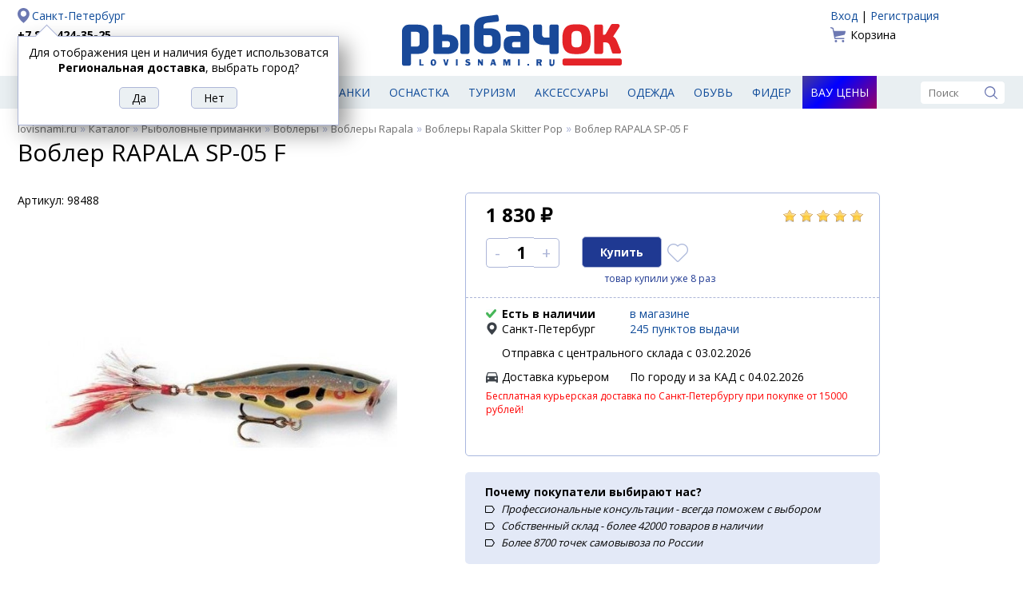

--- FILE ---
content_type: text/html; charset=UTF-8
request_url: https://lovisnami.ru/vobler-rapala-sp-05-f.html
body_size: 26932
content:
<!DOCTYPE html>
<html lang="ru">

<head>
    <meta charset="UTF-8">
	<link rel='icon' href='/site2/template/lovisnami2016/favicon.ico' type='image/x-icon'>
	<link rel="apple-touch-icon" sizes="180x180" href="/apple-touch-icon.png">
	<link rel="icon" type="image/png" href="/site2/template/lovisnami2016/favicon-32x32.png" sizes="32x32">
	<link rel="icon" type="image/png" href="/site2/template/lovisnami2016/favicon-16x16.png" sizes="16x16">
	<link rel="manifest" href="/manifest.json">
	<meta name="theme-color" content="#ffffff">
	<meta name='Content-Type' content='text/html; charset=utf-8' />
	<meta name='Content-Language' content='ru' />
	<meta name='description' content='Купить Воблер RAPALA SP-05 F. В наличии по цене 1 830 рублей. Быстрая доставка, самовывоз. ' />
	<meta property='og:url' content='https://lovisnami.ru/vobler-rapala-sp-05-f.html' />
	<meta property='og:type' content='website' />
	<meta property='og:title' content='Воблер RAPALA SP-05 F' />
	<meta property='og:image' content='https://lovisnami.ru/images/items/super/93961-super_0.jpg' />
	<meta property='og:description' content='Отличный Воблер RAPALA SP-05 F в сети магазинов #рыбачок' />
	<link rel='stylesheet' href='/site2/template/lovisnami2016/css/default.css?4.83' type='text/css'>
	<link rel='stylesheet' href='/site2/template/lovisnami2016/css/jquery.window.css?4.83' type='text/css'>
	<link rel='stylesheet' href='/site2/template/lovisnami2016/css/tpl.min.css?4.83' type='text/css'>
	<link rel='stylesheet' href='/site2/template/lovisnami2016/css/items.css?4.83' type='text/css'>
	<script type='text/javascript' src='/site2/template/lovisnami2016/js/jquery-1.12.4.min.js?4.83'></script>
	<script type='text/javascript' src='/site2/template/lovisnami2016/js/fn.js?4.83'></script>
	<script type='text/javascript' src='/site2/template/lovisnami2016/js/jquery.window.js?4.83'></script>
	<script type='text/javascript' src='/site2/template/lovisnami2016/js/main.js?4.83'></script>
	<script type='text/javascript' src='https://api-maps.yandex.ru/2.1/?lang=ru_RU'></script>
	<script type='text/javascript' src='/site2/template/lovisnami2016/js/item.js?4.83'></script>
	<link rel='canonical' href='https://lovisnami.ru/vobler-rapala-sp-05-f.html'>
	<title>Воблер RAPALA SP-05 F купить по цене 1 830 рублей - РыбачОК - Рыболовный интернет-магазин</title>
</head>

<body>
<script type="text/javascript">
	window.dataLayer = window.dataLayer || [];
</script>

	<div class='header center clearfix'>
		<div class='left'>
			<a rel="nofollow" href='https://lovisnami.ru/site2/#mainCityChange' class='city' id='mainCityChange'>Санкт-Петербург</a>
<a href='tel:+78124243525' class='phone' rel='nofollow'>+7 812 424-35-25</a>
<!--<a href='tel:+78123390975' class='phone' rel='nofollow'>+7 812 339-09-75</a>-->
	<a href='/dostavka?part=pickup_2287'>Доставка</a>
	<a href='/oplata'>Оплата</a>

	<script type='text/javascript'>
		$(document).ready(function() {
			showMayBeCity('Региональная доставка');
		});
	</script>

		</div>
		<div class='logo'>
							<a href='/'><img src='/site2/template/lovisnami2016/images/logo.svg' width='275' height='90' alt='РыбачОК' title='Рыболовный магазин'></a>
					</div>
		<div class='right'>
			<!--noindex-->
			<div class='auth'>
						<a href='/user_login.php'>Вход</a>
				 | 
					<a href='/user_profile.php'>Регистрация</a>
			</div>
				<a href='/basket.php' class='basket'>
	Корзина	</a>

			<!--/noindex-->
		</div>
	</div>

	<div class='menu'>
		<div class='center clearfix'>
							<a href='https://lovisnami.ru/products.php' id='catalog_list'><img src='/site2/template/lovisnami2016/images/ico_hamburger.svg' width='19' height='19' alt='Каталог' title='Каталог'><span>Рыболовные товары</span></a>
									<a href='https://lovisnami.ru/category/udilishcha-1006' title='Удилища' class="">Удилища</a>
			<a href='https://lovisnami.ru/category/spinningi-1062' title='Спиннинги' class="">Спиннинги</a>
			<a href='https://lovisnami.ru/category/katushki-1010' title='Катушки' class="">Катушки</a>
			<a href='https://lovisnami.ru/category/rybolovnye-primanki-1634' title='Приманки' class="">Приманки</a>
			<a href='https://lovisnami.ru/category/rybolovnaya-osnastka-1002' title='Оснастка' class="">Оснастка</a>
			<a href='https://lovisnami.ru/category/tovary-dlya-turizma-1001' title='Туризм' class="">Туризм</a>
			<a href='https://lovisnami.ru/category/rybolovnye-prinadlezhnosti-1003' title='Аксессуары' class="">Аксессуары</a>
			<a href='https://lovisnami.ru/category/odezhda-dlya-rybalki-1004' title='Одежда' class="">Одежда</a>
			<a href='https://lovisnami.ru/category/obuv-1057' title='Обувь' class="">Обувь</a>
			<a href='https://lovisnami.ru/category/fider-3233' title='Фидер' class="">Фидер</a>
			<a href='https://lovisnami.ru/wow-price' title='Вау цены' class="wow_price_button">Вау цены</a>

			<form action='/search.html' method='get' class='search'>
	<input type='text' name='q' value='' placeholder='Поиск' autocomplete='off'>
	<input type='image' src='/site2/template/lovisnami2016/images/ico_search.svg' width='16' height='16' alt='Поиск' title='Поиск'>
</form>

			<div class='catalog_menu hide'>
				<ul>
				<li>
									<a href='https://lovisnami.ru/category/idei-podarkov-dlya-rybakov-i-okhotnikov-1728' title='Идеи подарков для рыбаков и охотников'>Идеи подарков для рыбаков и охотников</a>
											</li>
						<li>
									<a href='https://lovisnami.ru/category/mikrodzhig_1-3334' title='Микроджиг'>Микроджиг</a>
													<ul>
													<li>
																	<a href='https://lovisnami.ru/category/gruza-dlya-mikrodzhiga-3344' title='Груза для микроджига'>Груза для микроджига</a>
															</li>
														<li>
																	<a href='https://lovisnami.ru/category/dzhig-golovki-dlya-mikrodzhiga-3345' title='Джиг головки для микроджига'>Джиг головки для микроджига</a>
															</li>
														<li>
																	<a href='https://lovisnami.ru/category/katushki-dlya-mikrodzhiga-3347' title='Катушки для микроджига'>Катушки для микроджига</a>
															</li>
														<li>
																	<a href='https://lovisnami.ru/category/kryuchki-dlya-mikrodzhiga-3343' title='Крючки для микроджига'>Крючки для микроджига</a>
															</li>
														<li>
																	<a href='https://lovisnami.ru/category/primanki-dlya-mikrodzhiga-3341' title='Приманки для микроджига'>Приманки для микроджига</a>
															</li>
														<li>
																	<a href='https://lovisnami.ru/category/spinningi-dlya-mikrodzhiga-3346' title='Спиннинги для микроджига'>Спиннинги для микроджига</a>
															</li>
														<li>
																	<a href='https://lovisnami.ru/category/shnury-dlya-mikrodzhiga-3342' title='Шнуры для микроджига'>Шнуры для микроджига</a>
															</li>
												</ul>
							</li>
						<li>
									<a href='https://lovisnami.ru/category/morskaya-rybalka-3253' title='Морская рыбалка'>Морская рыбалка</a>
													<ul>
													<li>
																	<a href='https://lovisnami.ru/category/morskaya-osnastka-3255' title='Морская оснастка'>Морская оснастка</a>
															</li>
														<li>
																	<a href='https://lovisnami.ru/category/morskie-katushki-3258' title='Морские катушки'>Морские катушки</a>
															</li>
														<li>
																	<a href='https://lovisnami.ru/category/morskie-primanki-3254' title='Морские приманки'>Морские приманки</a>
															</li>
														<li>
																	<a href='https://lovisnami.ru/category/morskie-udilishcha-3256' title='Морские удилища'>Морские удилища</a>
															</li>
														<li>
																	<a href='https://lovisnami.ru/category/morskie-shnury-3257' title='Морские шнуры'>Морские шнуры</a>
															</li>
												</ul>
							</li>
						<li>
									<a href='https://lovisnami.ru/category/na-kolskiy-3556' title='На Кольский'>На Кольский</a>
													<ul>
													<li>
																	<a href='https://lovisnami.ru/category/blesny-3559' title='Блесны'>Блесны</a>
															</li>
														<li>
																	<a href='https://lovisnami.ru/category/veydersy-3570' title='Вейдерсы'>Вейдерсы</a>
															</li>
														<li>
																	<a href='https://lovisnami.ru/category/voblery-kolskii-3562' title='Воблеры'>Воблеры</a>
															</li>
														<li>
																	<a href='https://lovisnami.ru/category/zabrodnye-botinki-3571' title='Забродные ботинки'>Забродные ботинки</a>
															</li>
														<li>
																	<a href='https://lovisnami.ru/category/zabrodnye-kurtki-3572' title='Забродные куртки'>Забродные куртки</a>
															</li>
														<li>
																	<a href='https://lovisnami.ru/category/katushki-3566' title='Катушки'>Катушки</a>
															</li>
														<li>
																	<a href='https://lovisnami.ru/category/leska-3558' title='Леска'>Леска</a>
															</li>
														<li>
																	<a href='https://lovisnami.ru/category/mukhi-na-gorbushu-3563' title='Мухи на горбушу'>Мухи на горбушу</a>
															</li>
														<li>
																	<a href='https://lovisnami.ru/category/spinningi-kolskii-3561' title='Спиннинги'>Спиннинги</a>
															</li>
														<li>
																	<a href='https://lovisnami.ru/category/termobele-3573' title='Термобелье'>Термобелье</a>
															</li>
														<li>
																	<a href='https://lovisnami.ru/category/udochki-na-gorbushu-3560' title='Удочки на горбушу'>Удочки на горбушу</a>
															</li>
												</ul>
							</li>
						<li>
									<a href='https://lovisnami.ru/category/nakhlyst-1635' title='Нахлыст'>Нахлыст</a>
													<ul>
													<li>
																	<a href='https://lovisnami.ru/category/instrumenty-dlya-vyazaniya-1333' title='Инструменты для вязания'>Инструменты для вязания</a>
															</li>
														<li>
																	<a href='https://lovisnami.ru/category/instrumenty-dlya-vyazaniya-fantom-rossiya-indiya-2157' title='Инструменты и станки для вязания HAMO (Индия)'>Инструменты и станки для вязания HAMO (Индия)</a>
															</li>
														<li>
																	<a href='https://lovisnami.ru/category/materialy-dlya-vyazaniya-mushek-1631' title='Материалы для вязания мушек'>Материалы для вязания мушек</a>
															</li>
														<li>
																	<a href='https://lovisnami.ru/category/mushki-1111' title='Мушки'>Мушки</a>
															</li>
														<li>
																	<a href='https://lovisnami.ru/category/povodochnyy-material-1452' title='Поводочный материал'>Поводочный материал</a>
															</li>
														<li>
																	<a href='https://lovisnami.ru/category/podleski-konusnye-1449' title='Подлески конусные'>Подлески конусные</a>
															</li>
														<li>
																	<a href='https://lovisnami.ru/category/soedinitelnye-sistemy-1641' title='Соединительные системы'>Соединительные системы</a>
															</li>
														<li>
																	<a href='https://lovisnami.ru/category/udilishcha-i-katushki_1-1630' title='Удилища и катушки'>Удилища и катушки</a>
															</li>
														<li>
																	<a href='https://lovisnami.ru/category/shnury-nakhlystovye-1451' title='Шнуры нахлыстовые'>Шнуры нахлыстовые</a>
															</li>
												</ul>
							</li>
						<li>
									<a href='https://lovisnami.ru/category/odezhda-dlya-rybalki-1004' title='Одежда для рыбалки'>Одежда для рыбалки</a>
													<ul>
													<li>
																	<a href='https://lovisnami.ru/category/bryuki-1049' title='Брюки и комбинезоны'>Брюки и комбинезоны</a>
															</li>
														<li>
																	<a href='https://lovisnami.ru/category/veydersy-1050' title='Вейдерсы'>Вейдерсы</a>
															</li>
														<li>
																	<a href='https://lovisnami.ru/category/golovnye-ubory-1060' title='Головные уборы'>Головные уборы</a>
															</li>
														<li>
																	<a href='https://lovisnami.ru/category/zhilety-1051' title='Жилеты'>Жилеты</a>
															</li>
														<li>
																	<a href='https://lovisnami.ru/category/kostyumy-1053' title='Костюмы'>Костюмы</a>
															</li>
														<li>
																	<a href='https://lovisnami.ru/category/kurtki-1054' title='Куртки'>Куртки</a>
															</li>
														<li>
																	<a href='https://lovisnami.ru/category/nakolenniki-2871' title='Наколенники'>Наколенники</a>
															</li>
														<li>
																	<a href='https://lovisnami.ru/category/obuv-1057' title='Обувь для рыбалки и охоты'>Обувь для рыбалки и охоты</a>
															</li>
														<li>
																	<a href='https://lovisnami.ru/category/ochki-polyarizatsionnye_1-3164' title='Очки поляризационные'>Очки поляризационные</a>
															</li>
														<li>
																	<a href='https://lovisnami.ru/category/perchatki-1055' title='Перчатки'>Перчатки</a>
															</li>
														<li>
																	<a href='https://lovisnami.ru/category/rubashki-simms-2997' title='Рубашки Simms'>Рубашки Simms</a>
															</li>
														<li>
																	<a href='https://lovisnami.ru/category/termobele-1059' title='Термобелье'>Термобелье</a>
															</li>
														<li>
																	<a href='https://lovisnami.ru/category/termonoski-1058' title='Термоноски'>Термоноски</a>
															</li>
														<li>
																	<a href='https://lovisnami.ru/category/futbolki-1061' title='Футболки'>Футболки</a>
															</li>
														<li>
																	<a href='https://lovisnami.ru/category/shorty-3297' title='Шорты'>Шорты</a>
															</li>
												</ul>
							</li>
						<li>
									<a href='https://lovisnami.ru/category/prinadlezhnosti-dlya-zimney-rybalki-1675' title='Принадлежности для зимней рыбалки'>Принадлежности для зимней рыбалки</a>
													<ul>
													<li>
																	<a href='https://lovisnami.ru/category/blesny-zimnie_2-2842' title='Блесны зимние'>Блесны зимние</a>
															</li>
														<li>
																	<a href='https://lovisnami.ru/category/zherlitsy-dlya-zimney-rybalki-3187' title='Жерлицы для зимней рыбалки'>Жерлицы для зимней рыбалки</a>
															</li>
														<li>
																	<a href='https://lovisnami.ru/category/zima-balansiry-rapala-finlyandiya-2833' title='Зимние балансиры Rapala'>Зимние балансиры Rapala</a>
															</li>
														<li>
																	<a href='https://lovisnami.ru/category/katushki_winter-3183' title='Катушки для зимней рыбалки'>Катушки для зимней рыбалки</a>
															</li>
														<li>
																	<a href='https://lovisnami.ru/category/ledobury-i-aksessuary-1676' title='Ледобуры и аксессуары'>Ледобуры и аксессуары</a>
															</li>
														<li>
																	<a href='https://lovisnami.ru/category/palatki-dlya-zimney-rybalki-1678' title='Палатки для зимней рыбалки'>Палатки для зимней рыбалки</a>
															</li>
														<li>
																	<a href='https://lovisnami.ru/category/poleznye-aksessuary-1791' title='Полезные аксессуары'>Полезные аксессуары</a>
															</li>
														<li>
																	<a href='https://lovisnami.ru/category/cherpaki-i-bagoriki-1679' title='Черпаки и багорики'>Черпаки и багорики</a>
															</li>
														<li>
																	<a href='https://lovisnami.ru/category/yashchiki-i-sanki-dlya-zimney-rybalki-1677' title='Ящики и санки для зимней рыбалки'>Ящики и санки для зимней рыбалки</a>
															</li>
												</ul>
							</li>
						<li>
									<a href='https://lovisnami.ru/category/rybolovnaya-osnastka-1002' title='Рыболовная оснастка'>Рыболовная оснастка</a>
													<ul>
													<li>
																	<a href='https://lovisnami.ru/category/aksessuary-i-osnastka-dlya-fidernoy-lovli-daiwa-nzon-3230' title='Аксессуары и оснастка для фидерной ловли DAIWA NZON'>Аксессуары и оснастка для фидерной ловли DAIWA NZON</a>
															</li>
														<li>
																	<a href='https://lovisnami.ru/category/aksessuary-i-osnastka-dlya-fidernoy-lovli-flagman-3026' title='Аксессуары и оснастка для фидерной ловли Flagman'>Аксессуары и оснастка для фидерной ловли Flagman</a>
															</li>
														<li>
																	<a href='https://lovisnami.ru/category/antizakruchivateli-1760' title='Антизакручиватели (противозакручиватели)'>Антизакручиватели (противозакручиватели)</a>
															</li>
														<li>
																	<a href='https://lovisnami.ru/category/gruzila-1074' title='Грузила'>Грузила</a>
															</li>
														<li>
																	<a href='https://lovisnami.ru/category/donki-osnashchennye-1081' title='Донки оснащенные'>Донки оснащенные</a>
															</li>
														<li>
																	<a href='https://lovisnami.ru/category/karabiny-i-vertlyugi-1076' title='Карабины и вертлюги'>Карабины и вертлюги</a>
															</li>
														<li>
																	<a href='https://lovisnami.ru/category/kivki-1078' title='Кивки'>Кивки</a>
															</li>
														<li>
																	<a href='https://lovisnami.ru/category/kryuchki-1072' title='Крючки'>Крючки</a>
															</li>
														<li>
																	<a href='https://lovisnami.ru/category/leski-1122' title='Лески'>Лески</a>
															</li>
														<li>
																	<a href='https://lovisnami.ru/category/nakhlystovye-shnury-3294' title='Нахлыстовые шнуры'>Нахлыстовые шнуры</a>
															</li>
														<li>
																	<a href='https://lovisnami.ru/category/povodki-1075' title='Поводки'>Поводки</a>
															</li>
														<li>
																	<a href='https://lovisnami.ru/category/poplavki-1073' title='Поплавки'>Поплавки</a>
															</li>
														<li>
																	<a href='https://lovisnami.ru/category/rasprodazha-karpovykh-snastey-2113' title='Распродажа Карповых снастей'>Распродажа Карповых снастей</a>
															</li>
														<li>
																	<a href='https://lovisnami.ru/category/signalizatory-poklevki-1740' title='Сигнализаторы поклевки'>Сигнализаторы поклевки</a>
															</li>
														<li>
																	<a href='https://lovisnami.ru/category/shnury-1123' title='Шнуры'>Шнуры</a>
															</li>
												</ul>
							</li>
						<li>
									<a href='https://lovisnami.ru/category/katushki-1010' title='Рыболовные катушки'>Рыболовные катушки</a>
													<ul>
													<li>
																	<a href='https://lovisnami.ru/category/zimnie-katushki-3191' title='Зимние катушки'>Зимние катушки</a>
															</li>
														<li>
																	<a href='https://lovisnami.ru/category/katushki-bezynertsionnye-1116' title='Катушки безынерционные'>Катушки безынерционные</a>
															</li>
														<li>
																	<a href='https://lovisnami.ru/category/katushki-provodochnye-1117' title='Катушки инерционные'>Катушки инерционные</a>
															</li>
														<li>
																	<a href='https://lovisnami.ru/category/katushki-multiplikatornye-1115' title='Катушки мультипликаторные'>Катушки мультипликаторные</a>
															</li>
														<li>
																	<a href='https://lovisnami.ru/category/smazki-1121' title='Смазки'>Смазки</a>
															</li>
												</ul>
							</li>
						<li>
									<a href='https://lovisnami.ru/category/rybolovnye-primanki-1634' title='Рыболовные приманки'>Рыболовные приманки</a>
													<ul>
													<li>
																	<a href='https://lovisnami.ru/category/balansiry-1106' title='Балансиры'>Балансиры</a>
															</li>
														<li>
																	<a href='https://lovisnami.ru/category/blesny-zimnie-1539' title='Блесны зимние'>Блесны зимние</a>
															</li>
														<li>
																	<a href='https://lovisnami.ru/category/blesny-letnie-1538' title='Блесны летние'>Блесны летние</a>
															</li>
														<li>
																	<a href='https://lovisnami.ru/category/voblery-1108' title='Воблеры'>Воблеры</a>
															</li>
														<li>
																	<a href='https://lovisnami.ru/category/voblery-zimnie-3032' title='Воблеры зимние (вибы)'>Воблеры зимние (вибы)</a>
															</li>
														<li>
																	<a href='https://lovisnami.ru/category/zhivets-3600' title='Живец'>Живец</a>
															</li>
														<li>
																	<a href='https://lovisnami.ru/category/mormyshki_3-1110' title='Мормышки'>Мормышки</a>
															</li>
														<li>
																	<a href='https://lovisnami.ru/category/prikormki-i-attraktanty-1114' title='Прикормки и аттрактанты'>Прикормки и аттрактанты</a>
															</li>
														<li>
																	<a href='https://lovisnami.ru/category/silikonovye-primanki-1109' title='Силиконовые приманки'>Силиконовые приманки</a>
															</li>
												</ul>
							</li>
						<li>
									<a href='https://lovisnami.ru/category/rybolovnye-prinadlezhnosti-1003' title='Рыболовные принадлежности'>Рыболовные принадлежности</a>
													<ul>
													<li>
																	<a href='https://lovisnami.ru/category/yashchiki-korobki-tubusy-1103' title='Все для хранения'>Все для хранения</a>
															</li>
														<li>
																	<a href='https://lovisnami.ru/category/instrumenty-1088' title='Инструменты'>Инструменты</a>
															</li>
														<li>
																	<a href='https://lovisnami.ru/category/ledobury-i-nozhi-k-ledoburam-1012' title='Ледобуры, ножи, чехлы и аксессуары'>Ледобуры, ножи, чехлы и аксессуары</a>
															</li>
														<li>
																	<a href='https://lovisnami.ru/category/nakleyki-na-avto-2054' title='Наклейки на авто'>Наклейки на авто</a>
															</li>
														<li>
																	<a href='https://lovisnami.ru/category/podsaki-1093' title='Подсаки'>Подсаки</a>
															</li>
														<li>
																	<a href='https://lovisnami.ru/category/sadki-1094' title='Садки и каны'>Садки и каны</a>
															</li>
														<li>
																	<a href='https://lovisnami.ru/category/sani-dlya-rybalki-2935' title='Сани для рыбалки'>Сани для рыбалки</a>
															</li>
														<li>
																	<a href='https://lovisnami.ru/category/trollingovoe-oborudovanie-1077' title='Троллинговое оборудование'>Троллинговое оборудование</a>
															</li>
														<li>
																	<a href='https://lovisnami.ru/category/ekholoty-1135' title='Эхолоты, аксессуары и аккумуляторы'>Эхолоты, аксессуары и аккумуляторы</a>
															</li>
														<li>
																	<a href='https://lovisnami.ru/category/yashchiki-zimnie-1355' title='Ящики для зимней рыбалки'>Ящики для зимней рыбалки</a>
															</li>
												</ul>
							</li>
						<li>
									<a href='https://lovisnami.ru/category/spinningi-1062' title='Спиннинги'>Спиннинги</a>
													<ul>
													<li>
																	<a href='https://lovisnami.ru/category/zapasnye-vershinki-forsage-2971' title='Запасные вершинки FORSAGE'>Запасные вершинки FORSAGE</a>
															</li>
														<li>
																	<a href='https://lovisnami.ru/category/morskie-spinningi-3093' title='Морские спиннинги'>Морские спиннинги</a>
															</li>
														<li>
																	<a href='https://lovisnami.ru/category/nabory-dlya-detey-3399' title='Наборы для детей'>Наборы для детей</a>
															</li>
														<li>
																	<a href='https://lovisnami.ru/category/spinningi-13-fishing-3375' title='Спиннинги 13 Fishing'>Спиннинги 13 Fishing</a>
															</li>
														<li>
																	<a href='https://lovisnami.ru/category/spinningi-akara-3210' title='Спиннинги Akara'>Спиннинги Akara</a>
															</li>
														<li>
																	<a href='https://lovisnami.ru/category/spinningi-ares-3585' title='Спиннинги Ares'>Спиннинги Ares</a>
															</li>
														<li>
																	<a href='https://lovisnami.ru/category/spinningi-bft-2921' title='Спиннинги BFT'>Спиннинги BFT</a>
															</li>
														<li>
																	<a href='https://lovisnami.ru/category/spinningi-black-side-3577' title='Спиннинги Black Side'>Спиннинги Black Side</a>
															</li>
														<li>
																	<a href='https://lovisnami.ru/category/spinningi-daiwa-yaponiya-1278' title='Спиннинги Daiwa'>Спиннинги Daiwa</a>
															</li>
														<li>
																	<a href='https://lovisnami.ru/category/spinningi-evergreen-3326' title='Спиннинги Evergreen'>Спиннинги Evergreen</a>
															</li>
														<li>
																	<a href='https://lovisnami.ru/category/spinningi-fish2fish-3224' title='Спиннинги Fish2Fish'>Спиннинги Fish2Fish</a>
															</li>
														<li>
																	<a href='https://lovisnami.ru/category/spinningi-forsage-koreya-2637' title='Спиннинги FORSAGE'>Спиннинги FORSAGE</a>
															</li>
														<li>
																	<a href='https://lovisnami.ru/category/spinningi-graphitleader-yaponiya-1620' title='Спиннинги Graphitleader'>Спиннинги Graphitleader</a>
															</li>
														<li>
																	<a href='https://lovisnami.ru/category/spinningi-jackall-3553' title='Спиннинги Jackall'>Спиннинги Jackall</a>
															</li>
														<li>
																	<a href='https://lovisnami.ru/category/spinningi-lagoon-3354' title='Спиннинги Lagoon'>Спиннинги Lagoon</a>
															</li>
														<li>
																	<a href='https://lovisnami.ru/category/spinningi-major-craft-yaponiya-1761' title='Спиннинги Major Craft'>Спиннинги Major Craft</a>
															</li>
														<li>
																	<a href='https://lovisnami.ru/category/spinningi-maximus-koreya-1662' title='Спиннинги Maximus'>Спиннинги Maximus</a>
															</li>
														<li>
																	<a href='https://lovisnami.ru/category/spinningi-narval-3227' title='Спиннинги NARVAL'>Спиннинги NARVAL</a>
															</li>
														<li>
																	<a href='https://lovisnami.ru/category/spinning-okuma-3063' title='Спиннинги Okuma'>Спиннинги Okuma</a>
															</li>
														<li>
																	<a href='https://lovisnami.ru/category/spinningi-pontoon-21-yaponiya-1647' title='Спиннинги Pontoon 21'>Спиннинги Pontoon 21</a>
															</li>
														<li>
																	<a href='https://lovisnami.ru/category/spinningi-python-3564' title='Спиннинги Python'>Спиннинги Python</a>
															</li>
														<li>
																	<a href='https://lovisnami.ru/category/spinningi-rapala-3376' title='Спиннинги Rapala'>Спиннинги Rapala</a>
															</li>
														<li>
																	<a href='https://lovisnami.ru/category/spinningi-roix-3579' title='Спиннинги Roix'>Спиннинги Roix</a>
															</li>
														<li>
																	<a href='https://lovisnami.ru/category/spinningi-s-master-3216' title='Спиннинги S Master'>Спиннинги S Master</a>
															</li>
														<li>
																	<a href='https://lovisnami.ru/category/spinning-savager-daniya-2505' title='Спиннинги Savagear'>Спиннинги Savagear</a>
															</li>
														<li>
																	<a href='https://lovisnami.ru/category/spinningi-shimano-yaponiya-1288' title='Спиннинги Shimano'>Спиннинги Shimano</a>
															</li>
														<li>
																	<a href='https://lovisnami.ru/category/spinningi-smith-yaponiya-1285' title='Спиннинги Smith'>Спиннинги Smith</a>
															</li>
														<li>
																	<a href='https://lovisnami.ru/category/spinningi-stinger-kitay-3109' title='Спиннинги Stinger'>Спиннинги Stinger</a>
															</li>
														<li>
																	<a href='https://lovisnami.ru/category/spinning-zetrix-yaponiya-2815' title='Спиннинги Zetrix'>Спиннинги Zetrix</a>
															</li>
												</ul>
							</li>
						<li>
									<a href='https://lovisnami.ru/category/tovary-dlya-turizma-1001' title='Товары для туризма'>Товары для туризма</a>
													<ul>
													<li>
																	<a href='https://lovisnami.ru/category/binokli-1044' title='Бинокли'>Бинокли</a>
															</li>
														<li>
																	<a href='https://lovisnami.ru/category/zashchita-ot-nasekomykh-1025' title='Защита от насекомых'>Защита от насекомых</a>
															</li>
														<li>
																	<a href='https://lovisnami.ru/category/kompasy-1045' title='Компасы'>Компасы</a>
															</li>
														<li>
																	<a href='https://lovisnami.ru/category/mebel-dlya-kempinga-1026' title='Мебель для кемпинга'>Мебель для кемпинга</a>
															</li>
														<li>
																	<a href='https://lovisnami.ru/category/multiinstrumenty-2937' title='Мультиинструменты'>Мультиинструменты</a>
															</li>
														<li>
																	<a href='https://lovisnami.ru/category/naduvnye-lodki-1013' title='Надувные лодки'>Надувные лодки</a>
															</li>
														<li>
																	<a href='https://lovisnami.ru/category/nozhi-1031' title='Ножи'>Ножи</a>
															</li>
														<li>
																	<a href='https://lovisnami.ru/category/palatki-1019' title='Палатки'>Палатки</a>
															</li>
														<li>
																	<a href='https://lovisnami.ru/category/posuda-aksessuary-1032' title='Посуда, аксессуары'>Посуда, аксессуары</a>
															</li>
														<li>
																	<a href='https://lovisnami.ru/category/spalnye-meshki-1018' title='Спальные мешки'>Спальные мешки</a>
															</li>
														<li>
																	<a href='https://lovisnami.ru/category/sportivnye-videoregistratory-camsports-1789' title='Спортивные видеокамеры'>Спортивные видеокамеры</a>
															</li>
														<li>
																	<a href='https://lovisnami.ru/category/termosy-1181' title='Термосы'>Термосы</a>
															</li>
														<li>
																	<a href='https://lovisnami.ru/category/turisticheskie-kovriki-1022' title='Туристические коврики'>Туристические коврики</a>
															</li>
														<li>
																	<a href='https://lovisnami.ru/category/gazovoe-oborudovanie-1017' title='Туристическое газовое оборудование'>Туристическое газовое оборудование</a>
															</li>
														<li>
																	<a href='https://lovisnami.ru/category/fonari-1048' title='Фонари'>Фонари</a>
															</li>
												</ul>
							</li>
						<li>
									<a href='https://lovisnami.ru/category/udilishcha-1006' title='Удилища'>Удилища</a>
													<ul>
													<li>
																	<a href='https://lovisnami.ru/category/zapasnye-khlysty-i-koltsa-1070' title='Запасные хлысты и кольца'>Запасные хлысты и кольца</a>
															</li>
														<li>
																	<a href='https://lovisnami.ru/category/zimnie-zherlitsy-i-aksessuary-3189' title='Зимние Жерлицы и аксессуары'>Зимние Жерлицы и аксессуары</a>
															</li>
														<li>
																	<a href='https://lovisnami.ru/category/kivki-storozhki-khlysty-3190' title='Кивки, сторожки'>Кивки, сторожки</a>
															</li>
														<li>
																	<a href='https://lovisnami.ru/category/nabory-dlya-detey_2-3402' title='Наборы для детей'>Наборы для детей</a>
															</li>
														<li>
																	<a href='https://lovisnami.ru/category/podstavki-dlya-udilishch-1770' title='Подставки для удилищ'>Подставки для удилищ</a>
															</li>
														<li>
																	<a href='https://lovisnami.ru/category/udilishcha-karpovye-1067' title='Удилища карповые'>Удилища карповые</a>
															</li>
														<li>
																	<a href='https://lovisnami.ru/category/udilishcha-matchevye-1068' title='Удилища матчевые'>Удилища матчевые</a>
															</li>
														<li>
																	<a href='https://lovisnami.ru/category/udilishcha-poplavochnye-1066' title='Удилища поплавочные'>Удилища поплавочные</a>
															</li>
														<li>
																	<a href='https://lovisnami.ru/category/udilishcha-fidernye-1069' title='Удилища фидерные'>Удилища фидерные</a>
															</li>
														<li>
																	<a href='https://lovisnami.ru/category/udilishcha-zimnie-1071' title='Удочки для зимней рыбалки'>Удочки для зимней рыбалки</a>
															</li>
												</ul>
							</li>
						<li>
									<a href='https://lovisnami.ru/category/fider-3233' title='Фидер'>Фидер</a>
													<ul>
													<li>
																	<a href='https://lovisnami.ru/category/aromatizatory-i-dobavki-3249' title='Ароматизаторы и добавки'>Ароматизаторы и добавки</a>
															</li>
														<li>
																	<a href='https://lovisnami.ru/category/vedra-i-emkosti-3239' title='Ведра и емкости'>Ведра и емкости</a>
															</li>
														<li>
																	<a href='https://lovisnami.ru/category/gotovye-osnastki-i-povodki-3244' title='Готовые оснастки и поводки'>Готовые оснастки и поводки</a>
															</li>
														<li>
																	<a href='https://lovisnami.ru/category/gruza-kormushki-dlya-fidera-3242' title='Груза-кормушки для фидера'>Груза-кормушки для фидера</a>
															</li>
														<li>
																	<a href='https://lovisnami.ru/category/katushki-dlya-fidera-3234' title='Катушки для фидера'>Катушки для фидера</a>
															</li>
														<li>
																	<a href='https://lovisnami.ru/category/kvivertipy-dlya-fidera-3237' title='Квивертипы для фидера'>Квивертипы для фидера</a>
															</li>
														<li>
																	<a href='https://lovisnami.ru/category/leska-dlya-fidera-3238' title='Леска для фидера'>Леска для фидера</a>
															</li>
														<li>
																	<a href='https://lovisnami.ru/category/platformy-i-aksessuary-3241' title='Платформы и аксессуары'>Платформы и аксессуары</a>
															</li>
														<li>
																	<a href='https://lovisnami.ru/category/povodochnitsy-dlya-fidera-3245' title='Поводочницы для фидера'>Поводочницы для фидера</a>
															</li>
														<li>
																	<a href='https://lovisnami.ru/category/podsaki-dlya-fidera--3240' title='Подсаки для фидера '>Подсаки для фидера </a>
															</li>
														<li>
																	<a href='https://lovisnami.ru/category/prikormki-dlya-fidera-3246' title='Прикормки для фидера'>Прикормки для фидера</a>
															</li>
														<li>
																	<a href='https://lovisnami.ru/category/sadki-dlya-fidera-3247' title='Садки для фидера'>Садки для фидера</a>
															</li>
														<li>
																	<a href='https://lovisnami.ru/category/sistemy-khraneniya-dlya-fidera-3248' title='Системы хранения для фидера'>Системы хранения для фидера</a>
															</li>
														<li>
																	<a href='https://lovisnami.ru/category/udilishcha-dlya-fidera-3235' title='Удилища для фидера'>Удилища для фидера</a>
															</li>
														<li>
																	<a href='https://lovisnami.ru/category/shnury-dlya-fidera-3236' title='Шнуры для фидера'>Шнуры для фидера</a>
															</li>
												</ul>
							</li>
						<li>
									<a href='https://lovisnami.ru/category/forelevaya-programma-2486' title='Форелевая программа'>Форелевая программа</a>
													<ul>
													<li>
																	<a href='https://lovisnami.ru/category/trout-blesny-smith-yaponiya-2508' title='Блесны Smith (Япония)'>Блесны Smith (Япония)</a>
															</li>
														<li>
																	<a href='https://lovisnami.ru/category/forelevye-blesny-akara-3259' title='Форелевые блесны Akara'>Форелевые блесны Akara</a>
															</li>
														<li>
																	<a href='https://lovisnami.ru/category/forelevye-blesny-anglers-system-3194' title='Форелевые блесны Anglers System'>Форелевые блесны Anglers System</a>
															</li>
														<li>
																	<a href='https://lovisnami.ru/category/forelevye-blesny-forest-3180' title='Форелевые блесны FOREST'>Форелевые блесны FOREST</a>
															</li>
														<li>
																	<a href='https://lovisnami.ru/category/trout-forelevye-blesny-lucky-john-2489' title='Форелевые блесны Lucky John'>Форелевые блесны Lucky John</a>
															</li>
														<li>
																	<a href='https://lovisnami.ru/category/forelevye-blesny-luremax-3182' title='Форелевые блесны LUREMAX'>Форелевые блесны LUREMAX</a>
															</li>
														<li>
																	<a href='https://lovisnami.ru/category/forelevye-blesny-stinger-3181' title='Форелевые блесны STINGER'>Форелевые блесны STINGER</a>
															</li>
														<li>
																	<a href='https://lovisnami.ru/category/trout-silikonovye-primanki-berkley-ssha-2492' title='Форелевые силиконовые приманки Berkley'>Форелевые силиконовые приманки Berkley</a>
															</li>
												</ul>
							</li>
						<li>
									<a href='https://lovisnami.ru/category/ekipirovka-grundens-3438' title='Экипировка Grundens'>Экипировка Grundens</a>
													<ul>
													<li>
																	<a href='https://lovisnami.ru/category/kombinezony-grundens-3445' title='Комбинезоны Grundens'>Комбинезоны Grundens</a>
															</li>
														<li>
																	<a href='https://lovisnami.ru/category/kurtki-grundens-3446' title='Куртки Grundens'>Куртки Grundens</a>
															</li>
														<li>
																	<a href='https://lovisnami.ru/category/futbolki-grundens_1-3450' title='Футболки Grundens'>Футболки Grundens</a>
															</li>
												</ul>
							</li>
						<li>
									<a href='https://lovisnami.ru/category/ekipirovka-simms-3274' title='Экипировка Simms'>Экипировка Simms</a>
													<ul>
													<li>
																	<a href='https://lovisnami.ru/category/aksessuary-rybolovnye-simms-3291' title='Аксессуары рыболовные Simms'>Аксессуары рыболовные Simms</a>
															</li>
														<li>
																	<a href='https://lovisnami.ru/category/bryuki-simms-3277' title='Брюки и шорты Simms'>Брюки и шорты Simms</a>
															</li>
														<li>
																	<a href='https://lovisnami.ru/category/veydersy-zabrodnye-kombinezony-3276' title='Вейдерсы (забродные комбинезоны)'>Вейдерсы (забродные комбинезоны)</a>
															</li>
														<li>
																	<a href='https://lovisnami.ru/category/kepki-rybolovnye-simms-3279' title='Головные уборы Simms'>Головные уборы Simms</a>
															</li>
														<li>
																	<a href='https://lovisnami.ru/category/zhilety-rybolovnye-3278' title='Жилеты рыболовные'>Жилеты рыболовные</a>
															</li>
														<li>
																	<a href='https://lovisnami.ru/category/kofty-i-khudi-simms-3285' title='Кофты и худи Simms'>Кофты и худи Simms</a>
															</li>
														<li>
																	<a href='https://lovisnami.ru/category/kurtki-rybolovnye-simms-3281' title='Куртки рыболовные Simms'>Куртки рыболовные Simms</a>
															</li>
														<li>
																	<a href='https://lovisnami.ru/category/obuv-simms-3275' title='Обувь Simms'>Обувь Simms</a>
															</li>
														<li>
																	<a href='https://lovisnami.ru/category/perchatki-rybolovnye-simms-3282' title='Перчатки рыболовные Simms'>Перчатки рыболовные Simms</a>
															</li>
														<li>
																	<a href='https://lovisnami.ru/category/rubashki-simms-2-3283' title='Рубашки рыболовные Simms'>Рубашки рыболовные Simms</a>
															</li>
														<li>
																	<a href='https://lovisnami.ru/category/ryukzaki-i-sumki-simms-3286' title='Рюкзаки и сумки Simms'>Рюкзаки и сумки Simms</a>
															</li>
														<li>
																	<a href='https://lovisnami.ru/category/termokalsony-simms-3289' title='Термокальсоны Simms'>Термокальсоны Simms</a>
															</li>
														<li>
																	<a href='https://lovisnami.ru/category/termonoski-simms-3284' title='Термоноски Simms'>Термоноски Simms</a>
															</li>
														<li>
																	<a href='https://lovisnami.ru/category/termofutbolki-simms-3287' title='Термофутболки Simms'>Термофутболки Simms</a>
															</li>
														<li>
																	<a href='https://lovisnami.ru/category/uteplennye-kombinezony-simms-3280' title='Утепленные комбинезоны Simms'>Утепленные комбинезоны Simms</a>
															</li>
														<li>
																	<a href='https://lovisnami.ru/category/futbolki-rybolovnye-simms-3288' title='Футболки рыболовные Simms'>Футболки рыболовные Simms</a>
															</li>
												</ul>
							</li>
						<li>
									<a href='https://lovisnami.ru/category/electronics-3082' title='Электроника'>Электроника</a>
													<ul>
													<li>
																	<a href='https://lovisnami.ru/category/ekholoty_in_electronic-3084' title='Эхолоты'>Эхолоты</a>
															</li>
												</ul>
							</li>
			</ul>

			</div>
		</div>
	</div>
	

<div class='content center'>
	<div>
    <div class='toste breadcrumbs' id='breadcrumbs'><a href='https://lovisnami.ru'>lovisnami.ru</a> &raquo; <a href='https://lovisnami.ru/products.php'>Каталог</a> &raquo; <a href='https://lovisnami.ru/category/rybolovnye-primanki-1634'>Рыболовные приманки</a> &raquo; <a href='https://lovisnami.ru/category/voblery-1108'>Воблеры</a> &raquo; <a href='https://lovisnami.ru/category/rapala-finlyandiya-1380'>Воблеры Rapala</a> &raquo; <a href='https://lovisnami.ru/category-v/rapala-skitter-pop-836'>Воблеры Rapala Skitter Pop</a> &raquo; <span> Воблер RAPALA SP-05 F</span></div></div>
<div>
    <script id='struct-data-breadcrumbs' type='application/ld+json'>{"@context":"https:\/\/schema.org","@type":"BreadcrumbList","itemListElement":[{"@type":"ListItem","position":0,"item":{"@id":"https:\/\/lovisnami.ru","name":"lovisnami.ru"}},{"@type":"ListItem","position":1,"item":{"@id":"https:\/\/lovisnami.ru\/products.php","name":"Каталог"}},{"@type":"ListItem","position":2,"item":{"@id":"https:\/\/lovisnami.ru\/category\/rybolovnye-primanki-1634","name":"Рыболовные приманки"}},{"@type":"ListItem","position":3,"item":{"@id":"https:\/\/lovisnami.ru\/category\/voblery-1108","name":"Воблеры"}},{"@type":"ListItem","position":4,"item":{"@id":"https:\/\/lovisnami.ru\/category\/rapala-finlyandiya-1380","name":"Воблеры Rapala"}},{"@type":"ListItem","position":5,"item":{"@id":"https:\/\/lovisnami.ru\/category-v\/rapala-skitter-pop-836","name":"Воблеры Rapala Skitter Pop"}},{"@type":"ListItem","position":6,"item":{"@id":"https:\/\/lovisnami.ru\/vobler-rapala-sp-05-f","name":"Воблер RAPALA SP-05 F"}}]}</script></div>
<script src="https://pay.yandex.ru/sdk/v1/pay.js"></script>
<style>
    .discount-badge {
        background-color: red;
        color: white !important;
        padding: 2px 6px;
        border-radius: 3px;
        font-size: 12px;
        font-weight: bold;
        margin-left: 8px;
        display: inline-block;
        vertical-align: middle;
        text-decoration: none !important;
    }
</style>
<script type="application/javascript">
    var itemInfo = {};
    itemInfo.item_id = 93961;
    var city_name = 'Санкт-Петербург';
    itemInfo.is_group = false;
</script>
<div itemscope itemtype='http://schema.org/Product'>
            <h1 itemprop='name'>Воблер RAPALA SP-05 F</h1>
    
    <div class='item_info'>
                    <div class='artice'>Артикул: <span itemprop='sku'>98488</span></div>
                <div class='image'>
            <div class='big_image click'>
                <img src='/images/items/super/93961-super_0.jpg' width='440'
                    height='440' alt='Фотография Воблер RAPALA SP-05 F'
                    title='Изображение Воблер RAPALA SP-05 F' style='margin: 30px 35px;'
                    itemprop='image'>
                <img
                        src='/site2/template/lovisnami2016/images/ico_zoom.png' width='27' height='29' alt='Увеличить'
                        title='Увеличить' class='zoom'>            </div>
            <div class='image_list'>
                                    <a href='#left' class='scroll_left hidden'>&nbsp;</a>
                    <div class='image_box'>
                        <div class='image_panel'>
                                                            <div data-imagelarge='/images/items/super/93961-super_0.jpg'
                                    data-imagesizex='440'
                                    data-imagesizey='440'
                                    data-imagemarginx='35'
                                    data-imagemarginy='30'>
                                    <img src='/images/items/small/93961-small_0.jpg' width='100'
                                        height='100' style='margin: -6px -6px;'
                                        alt='Изображение Воблер RAPALA SP-05 F'
                                        title='Фотография Воблер RAPALA SP-05 F'>
                                </div>
                                                    </div>
                    </div>
                    <a href='#right' class='scroll_right hidden'>&nbsp;</a>
                            </div>
        </div>
        <div class='info'>
            <div itemprop="aggregateRating" itemtype="https://schema.org/AggregateRating" itemscope>
                <meta itemprop="ratingValue" content="5.00" />
                <meta itemprop="ratingCount" content="1" />
            </div>

                            <div class='buy_box' itemprop="offers" itemscope itemtype="http://schema.org/Offer">
                                            <form action='#' method='post'>
                            <div class='price'>
                                <i itemprop='price' content='1830.00'>1 830</i>
                                <i itemprop='priceCurrency' content='RUB'>₽</i>
                                                                                                
                                <div class='rating' title='Рейтинг: 5.00'>
                                                                            <div class='active' >
                                </div>
                                                                    <div class='active' >
                                </div>
                                                                    <div class='active' >
                                </div>
                                                                    <div class='active' >
                                </div>
                                                                    <div class='active' >
                                </div>
                                                        </div>
                </div>
                                <div class='size_and_count'>
                    
                    <div class='select'>
                        <a href='#minus'>-</a><input type='text' name='quantity' value='1'
                            data-stockmax='10'><a
                            href='#plus'>+</a>
                    </div>
                </div>

                <div class='basket'>
                    <input type='hidden' name='item_id' value='93961'>
                    <input type='hidden' name='category_id'
                        value='1380'>
                                            <input type='submit' value='Купить' class='button big blue basket_add_normal'
                            data-itemid='93961'>
                                        <span class='wishlist'
                        title='В избранное'></span>
                                            <small>товар купили
                            уже 8 раз</small>
                                    </div>

                                </form>
            
            <div class='delivery clearfix'>
                <div class="first-ro clearfix">
                    <span class='io_isset'>
                        <link itemprop="availability" href="http://schema.org/InStock" />
                        Есть в наличии
                    </span>

                    <span class='io_stock'>
                                                    <a class="in_stores" href=""> в магазине</a>
                        
                    </span>
                </div>

                                    <span class='io_city'>Санкт-Петербург</span>
                    <span class='io_pickup'><a href="#scroll_map">
                            245 пунктов выдачи</a>
                                            </span>
                    <div class="item_ready_date "></div>
                
                                    <span class='io_courier'>Доставка курьером</span>
                    <span class='io_courier_city'>
                                            По городу и за КАД <span class="courier-date"></span>                    </span>
                                            <!--								<span class='io_courier_promotion'>Акция</span>-->
                        <span class='io_courier_promotion_info'>
                            Бесплатная курьерская доставка по Санкт-Петербургу                            при покупке от 15000 рублей!
                        </span>
                                                </div>


        </div>

        
        
        <div class='why_we'>
            <strong>Почему покупатели выбирают нас?</strong>
            <span>Профессиональные консультации - всегда поможем с выбором</span><span>Собственный склад - более 42000 товаров в наличии</span><span>Более 8700 точек самовывоза по России</span>        </div>

                    <div class='item_company_review'>
                <strong>Отзыв о магазине:</strong>
                <div>Иван                    <i>12 января 2026  16:14</i>
                </div>
                <span>Товар отличный. Магазин отличный. Добавить нечего. Рекомендую</span>
                <a href='/company_reviews' target='_blank'>Читать
                    все 1605 отзывов</a>
            </div>
        
    
            <div class='specification'>
            <strong>Характеристики</strong>
            <ul>
                                    <li><span>Вес приманки (гр):</span> 7</li>
                                    <li><span>Длина приманки (мм):</span> 50</li>
                                    <li><span>Модель приманки:</span> Skitter Pop</li>
                                    <li><span>Тип приманки:</span> Плавающий</li>
                                    <li><span>Рабочая глубина (м):</span> 0,1</li>
                            </ul>
                            <a href='#more'>Подробные характеристики</a>
                    </div>
    
            <div class='social_share'>
            <strong>Поделись находкой с друзьями</strong>
            <div class='social_share_button'>
                <script type="text/javascript" src="//yastatic.net/es5-shims/0.0.2/es5-shims.min.js"
                    charset="utf-8"></script>
                <script type="text/javascript" src="//yastatic.net/share2/share.js" charset="utf-8"></script>
                <div class="ya-share2" data-services="vkontakte,facebook,odnoklassniki,moimir,gplus"
                    data-counter=""></div>
            </div>
        </div>
        </div>
    </div>


    <h2 class='sub_title'>Описание Воблер RAPALA SP-05 F</h2>
    <div class='full_description' itemprop='description'>
        
Техника: спиннинг<br>
Глубина погружения: поверхностный<br>
Вид: щука, окунь<br><br>

Разбрызгивающий воду воблер Skitter Pop, появился на рынке и быстро стал очень популярным среди рыболовов. Он имитирует убегающих мальков, оставляющих за собой следы на поверхности воды. Прекрасно ведет себя в местах ловли, поросших подводной растительностью и растительностью, выныривающей на поверхность воды.
<br>

<ul>
<li>Чашеобразная лопасть</li>
<li>Корпус из бальсы</li>
<li>Тройники VMC Black Nickel (VMC Perma Steel для SSP12)</li>
<li>Хвостовой тройник с оперением</li>
<li>Ручная настройка и финальное тестирование</li>
<li>Встроенная шумовая камера</li>
</ul>


<b>Техники управления</b><br>
Воблер управляется движением пиковой части удилища в разные стороны. Плавая по поверхности, он привлекает внимание хищных рыб, и провоцирует их к поклевке. И что интересно, ловля с таким воблером доставляет удовольствие. Воблер бушует по поверхности воды, разбрызгивая ее. Если хищник заметит такое поведение на поверхности, он немедленно приступит к атаке. Пожалуй, нет ничего более возбуждающего, чем собственными глазами увидеть атакующего воблер хищника, что нередко связано с эффектным выпрыгиванием рыбы из воды. 
<br><br>
<br><iframe width="560" height="315" src="https://www.youtube.com/embed/g-Y26EdBNm8" frameborder="0" allow="accelerometer; autoplay; encrypted-media; gyroscope; picture-in-picture" allowfullscreen></iframe>    </div>

        <h2 class='sub_title'><span class='jsHref new_review'>Напишите отзыв</span></h2>
        <div class='new_review_text'>
            Нам очень важно знать Ваше мнение, а другим покупателям это поможет с выбором!
        </div>
        <div class='new_review_form hide'>
            <form action='' method='post'>
	<div class='new_review_vote'>
		<span data-vote='1' class='active'></span>
		<span data-vote='2' class='active'></span>
		<span data-vote='3' class='active'></span>
		<span data-vote='4' class='active'></span>
		<span data-vote='5' class='active'></span>
		<input type='hidden' name='rating' value='5'>
		<small>Ваша оценка <i>5</i></small>
	</div>
    <div class='new_review_form_element nr_last_name'>
        <label>Фамилия</label>
        <input type='text' name='nr_last_name' value=''>
    </div>
	<div class='new_review_form_element nr_name'>
		<label>Имя</label>
		<input type='text' name='nr_name' value=''>
	</div>

		<div class='new_review_form_element nr_email'>
		<label>Электронная почта</label>
		<input type='text' name='nr_email' value=''>
	</div>
	
	<div class='new_review_form_element nr_text'>
		<label>Отзыв</label>
		<textarea name='nr_text'></textarea>
	</div>

	<div class='new_review_form_botton'>
		<input type='submit' value='Опубликовать' class='button big blue'>
	</div>
</form>
        </div>
    
    <h2 class='sub_title'><a name='more'></a>Характеристики</h2>

    <div class='full_specification clearfix'>
                    <label><span>Вес приманки (гр):</span></label><span>7</span>
                    <label><span>Длина приманки (мм):</span></label><span>50</span>
                    <label><span>Модель приманки:</span></label><span>Skitter Pop</span>
                    <label><span>Тип приманки:</span></label><span>Плавающий</span>
                    <label><span>Рабочая глубина (м):</span></label><span>0,1</span>
                    <label><span>Т.Габариты:</span></label><span>20*5*2</span>
            </div>

    <div class='sub_title'>Весь модельный ряд</div>
    <div class='model_list item_list'>
                        <div class='model_one'>
                    <div class='image'><a href='/vobler-rapala-skitter-pop-07-bap-poverkhnostnyy-7sm-7gr-.html'><img src='/images/items/big/146049-big_0.jpg'
                                width='90'
                                height='60'
                                alt='' title=''
                                style='margin: 15px 5px;'></a>
                    </div>
                    <div class='name'><a href='/vobler-rapala-skitter-pop-07-bap-poverkhnostnyy-7sm-7gr-.html'>Воблер RAPALA Skitter Pop-07 BAP /поверхностный/ 7см, 7гр.</a></div>
                    <div class='price'>1 850 ₽
                                            </div>
                </div>
                        <div class='model_one'>
                    <div class='image'><a href='/vobler-rapala-skitter-pop-07-blk-poverkhnostnyy-7sm-7gr-.html'><img src='/images/items/big/146050-big_0.jpg'
                                width='90'
                                height='49'
                                alt='' title=''
                                style='margin: 21px 5px;'></a>
                    </div>
                    <div class='name'><a href='/vobler-rapala-skitter-pop-07-blk-poverkhnostnyy-7sm-7gr-.html'>Воблер RAPALA Skitter Pop-07 BLK /поверхностный/ 7см, 7гр.</a></div>
                    <div class='price'>1 850 ₽
                                            </div>
                </div>
                        <div class='model_one'>
                    <div class='image'><a href='/vobler-rapala-sp-05-ch.html'><img src='/images/items/big/87179-big_0.jpg'
                                width='70'
                                height='70'
                                alt='' title=''
                                style='margin: 10px 15px;'></a>
                    </div>
                    <div class='name'><a href='/vobler-rapala-sp-05-ch.html'>Воблер RAPALA SP-05 CH</a></div>
                    <div class='price'>1 830 ₽
                                            </div>
                </div>
                        <div class='model_one'>
                    <div class='image'><a href='/vobler-rapala-sp-05-f.html'><img src='/images/items/big/93961-big_0.jpg'
                                width='70'
                                height='70'
                                alt='' title=''
                                style='margin: 10px 15px;'></a>
                    </div>
                    <div class='name'><a href='/vobler-rapala-sp-05-f.html'>Воблер RAPALA SP-05 F</a></div>
                    <div class='price'>1 830 ₽
                                            </div>
                </div>
                        <div class='model_one'>
                    <div class='image'><a href='/vobler-rapala-sp-5-ft.html'><img src='/images/items/big/34563-big.jpg'
                                width='70'
                                height='70'
                                alt='' title=''
                                style='margin: 10px 15px;'></a>
                    </div>
                    <div class='name'><a href='/vobler-rapala-sp-5-ft.html'>Воблер RAPALA SP-05 FT</a></div>
                    <div class='price'>1 830 ₽
                                            </div>
                </div>
                        <div class='model_one'>
                    <div class='image'><a href='/vobler-rapala-sp-5-lf.html'><img src='/images/items/big/33461-big.png'
                                width='90'
                                height='30'
                                alt='' title=''
                                style='margin: 30px 5px;'></a>
                    </div>
                    <div class='name'><a href='/vobler-rapala-sp-5-lf.html'>Воблер RAPALA SP-05 LF</a></div>
                    <div class='price'>1 830 ₽
                                            </div>
                </div>
                        <div class='model_one'>
                    <div class='image'><a href='/vobler-rapala-sp-05-s.html'><img src='/images/items/big/104597-big_0.jpg'
                                width='90'
                                height='25'
                                alt='' title=''
                                style='margin: 33px 5px;'></a>
                    </div>
                    <div class='name'><a href='/vobler-rapala-sp-05-s.html'>Воблер RAPALA SP-05 S</a></div>
                    <div class='price'>1 830 ₽
                                            </div>
                </div>
                        <div class='model_one'>
                    <div class='image'><a href='/vobler-rapala-sp-5-sb.html'><img src='/images/items/big/33462-big.png'
                                width='90'
                                height='25'
                                alt='' title=''
                                style='margin: 33px 5px;'></a>
                    </div>
                    <div class='name'><a href='/vobler-rapala-sp-5-sb.html'>Воблер RAPALA SP-05 SB</a></div>
                    <div class='price'>1 830 ₽
                                            </div>
                </div>
                        <div class='model_one'>
                    <div class='image'><a href='/vobler-rapala-sp-05-sthb.html'><img src='/images/items/big/113271-big_0.jpg'
                                width='70'
                                height='70'
                                alt='' title=''
                                style='margin: 10px 15px;'></a>
                    </div>
                    <div class='name'><a href='/vobler-rapala-sp-05-sthb.html'>Воблер RAPALA SP-05 STHB</a></div>
                    <div class='price'>1 830 ₽
                                            </div>
                </div>
                        <div class='model_one'>
                    <div class='image'><a href='/vobler-rapala-sp-07-ch.html'><img src='/images/items/big/87179-big_0.jpg'
                                width='70'
                                height='70'
                                alt='' title=''
                                style='margin: 10px 15px;'></a>
                    </div>
                    <div class='name'><a href='/vobler-rapala-sp-07-ch.html'>Воблер RAPALA SP-07 CH</a></div>
                    <div class='price'>1 850 ₽
                                            </div>
                </div>
                        <div class='model_one'>
                    <div class='image'><a href='/vobler-rapala-sp-07-f.html'><img src='/images/items/big/93962-big_0.jpg'
                                width='90'
                                height='65'
                                alt='' title=''
                                style='margin: 13px 5px;'></a>
                    </div>
                    <div class='name'><a href='/vobler-rapala-sp-07-f.html'>Воблер RAPALA SP-07 F</a></div>
                    <div class='price'>1 850 ₽
                                            </div>
                </div>
                        <div class='model_one'>
                    <div class='image'><a href='/vobler-rapala-sp-7-ft.html'><img src='/images/items/big/34564-big.jpg'
                                width='70'
                                height='70'
                                alt='' title=''
                                style='margin: 10px 15px;'></a>
                    </div>
                    <div class='name'><a href='/vobler-rapala-sp-7-ft.html'>Воблер RAPALA SP-07 FT</a></div>
                    <div class='price'>1 850 ₽
                                            </div>
                </div>
                        <div class='model_one'>
                    <div class='image'><a href='/vobler-rapala-sp-7-lf.html'><img src='/images/items/big/33463-big.png'
                                width='90'
                                height='30'
                                alt='' title=''
                                style='margin: 30px 5px;'></a>
                    </div>
                    <div class='name'><a href='/vobler-rapala-sp-7-lf.html'>Воблер RAPALA SP-07 LF</a></div>
                    <div class='price'>1 850 ₽
                                            </div>
                </div>
                        <div class='model_one'>
                    <div class='image'><a href='/vobler-rapala-sp-07-s.html'><img src='/images/items/big/87181-big_0.jpg'
                                width='70'
                                height='70'
                                alt='' title=''
                                style='margin: 10px 15px;'></a>
                    </div>
                    <div class='name'><a href='/vobler-rapala-sp-07-s.html'>Воблер RAPALA SP-07 S</a></div>
                    <div class='price'>1 850 ₽
                                            </div>
                </div>
                        <div class='model_one'>
                    <div class='image'><a href='/vobler-rapala-sp-7-sb.html'><img src='/images/items/big/34565-big.jpg'
                                width='70'
                                height='70'
                                alt='' title=''
                                style='margin: 10px 15px;'></a>
                    </div>
                    <div class='name'><a href='/vobler-rapala-sp-7-sb.html'>Воблер RAPALA SP-07 SB</a></div>
                    <div class='price'>1 850 ₽
                                            </div>
                </div>
                        <div class='model_one'>
                    <div class='image'><a href='/vobler-rapala-sp-07-sthb.html'><img src='/images/items/big/113272-big_0.jpg'
                                width='70'
                                height='70'
                                alt='' title=''
                                style='margin: 10px 15px;'></a>
                    </div>
                    <div class='name'><a href='/vobler-rapala-sp-07-sthb.html'>Воблер RAPALA SP-07 STHB</a></div>
                    <div class='price'>1 850 ₽
                                            </div>
                </div>
                        <div class='model_one'>
                    <div class='image'><a href='/vobler-rapala-sp-09-ch.html'><img src='/images/items/big/87179-big_0.jpg'
                                width='70'
                                height='70'
                                alt='' title=''
                                style='margin: 10px 15px;'></a>
                    </div>
                    <div class='name'><a href='/vobler-rapala-sp-09-ch.html'>Воблер RAPALA SP-09 CH</a></div>
                    <div class='price'>2 040 ₽
                                            </div>
                </div>
                        <div class='model_one'>
                    <div class='image'><a href='/vobler-rapala-sp-09-f.html'><img src='/images/items/big/93962-big_0.jpg'
                                width='90'
                                height='65'
                                alt='' title=''
                                style='margin: 13px 5px;'></a>
                    </div>
                    <div class='name'><a href='/vobler-rapala-sp-09-f.html'>Воблер RAPALA SP-09 F</a></div>
                    <div class='price'>2 040 ₽
                                            </div>
                </div>
                        <div class='model_one'>
                    <div class='image'><a href='/vobler-rapala-sp-09-ft.html'><img src='/images/items/big/34563-big.jpg'
                                width='70'
                                height='70'
                                alt='' title=''
                                style='margin: 10px 15px;'></a>
                    </div>
                    <div class='name'><a href='/vobler-rapala-sp-09-ft.html'>Воблер RAPALA SP-09 FT</a></div>
                    <div class='price'>2 040 ₽
                                            </div>
                </div>
                        <div class='model_one'>
                    <div class='image'><a href='/vobler-rapala-sp-09-lf.html'><img src='/images/items/big/33461-big.png'
                                width='90'
                                height='30'
                                alt='' title=''
                                style='margin: 30px 5px;'></a>
                    </div>
                    <div class='name'><a href='/vobler-rapala-sp-09-lf.html'>Воблер RAPALA SP-09 LF</a></div>
                    <div class='price'>2 040 ₽
                                            </div>
                </div>
                        <div class='model_one'>
                    <div class='image'><a href='/vobler-rapala-sp-09-s.html'><img src='/images/items/big/87181-big_0.jpg'
                                width='70'
                                height='70'
                                alt='' title=''
                                style='margin: 10px 15px;'></a>
                    </div>
                    <div class='name'><a href='/vobler-rapala-sp-09-s.html'>Воблер RAPALA SP-09 S</a></div>
                    <div class='price'>1 620 ₽
                                            </div>
                </div>
                        <div class='model_one'>
                    <div class='image'><a href='/vobler-rapala-sp-09-sb.html'><img src='/images/items/big/93964-big_0.jpg'
                                width='70'
                                height='70'
                                alt='' title=''
                                style='margin: 10px 15px;'></a>
                    </div>
                    <div class='name'><a href='/vobler-rapala-sp-09-sb.html'>Воблер RAPALA SP-09 SB</a></div>
                    <div class='price'>2 040 ₽
                                            </div>
                </div>
            </div>
</div>


    <h3 class='sub_title'><a name='scroll_map'></a>Оформив заказ, данный товар можно получить
        в 245        пунктах выдачи
        в Санкт-Петербурге</h3>
        <div class='item_map_point'>
        <div id='map' data-open='0'></div>
        <script type='text/javascript'>
            var myMap;

            function mapInit() {
                myMap = new ymaps.Map("map", {
                    center: [59.9390400, 30.3157800],
                    zoom: 11,
                    controls: [
                        "zoomControl",
                    ]
                });

                myMap.behaviors.disable('scrollZoom');

                                        myPlacemark = new ymaps.Placemark([60.145226, 30.006903], {
                            hintContent: 'Пункт выдачи: Белоостров, НОВОЕ ШОССЕ, 2',
                            balloonContent: '<div class=\'map_title\'>Белоостров, НОВОЕ ШОССЕ, 2</div><div>Проспект просвещения</div><div>СДЭК</div><div>Время работы: пн-пт: 10:00-20:00 сб-вс: 10:00-18:00</div>',
                        }, {
                            preset: 'islands#darkBlueDotIcon'
                        });

                        myMap.geoObjects.add(myPlacemark);
                                        myPlacemark = new ymaps.Placemark([60.19625, 29.705101], {
                            hintContent: 'Пункт выдачи: Зеленогорск, Курортный район, пр-т Ленина, 18, лит.А, 1Ноф20',
                            balloonContent: '<div class=\'map_title\'>Зеленогорск, Курортный район, пр-т Ленина, 18, лит.А, 1Ноф20</div><div>СДЭК</div><div>Время работы: пн-пт: 10:00-20:00 сб-вс: 10:00-18:00</div>',
                        }, {
                            preset: 'islands#darkBlueDotIcon'
                        });

                        myMap.geoObjects.add(myPlacemark);
                                        myPlacemark = new ymaps.Placemark([59.733124, 30.08537], {
                            hintContent: 'Пункт выдачи: Красное Село, пр-т Ленина, 77',
                            balloonContent: '<div class=\'map_title\'>Красное Село, пр-т Ленина, 77</div><div>СДЭК</div><div>Время работы: пн-пт: 10:00-20:00 сб-вс: 10:00-18:00</div>',
                        }, {
                            preset: 'islands#darkBlueDotIcon'
                        });

                        myMap.geoObjects.add(myPlacemark);
                                        myPlacemark = new ymaps.Placemark([59.740482, 30.081758], {
                            hintContent: 'Пункт выдачи: Красное Село, ул. Спирина, 14, корп. 4',
                            balloonContent: '<div class=\'map_title\'>Красное Село, ул. Спирина, 14, корп. 4</div><div>СДЭК</div><div>Время работы: пн-пт: 10:00-20:00 сб-вс: 10:00-18:00</div>',
                        }, {
                            preset: 'islands#darkBlueDotIcon'
                        });

                        myMap.geoObjects.add(myPlacemark);
                                        myPlacemark = new ymaps.Placemark([59.997414, 29.76761], {
                            hintContent: 'Пункт выдачи: Кронштадт, Кронштадтский район, пр-т. Ленина, 16',
                            balloonContent: '<div class=\'map_title\'>Кронштадт, Кронштадтский район, пр-т. Ленина, 16</div><div>СДЭК</div><div>Время работы: пн-пт: 10:00-20:00 сб-вс: 10:00-18:00</div>',
                        }, {
                            preset: 'islands#darkBlueDotIcon'
                        });

                        myMap.geoObjects.add(myPlacemark);
                                        myPlacemark = new ymaps.Placemark([59.91642, 29.76808], {
                            hintContent: 'Пункт выдачи: Ломоносов, ул. Рубакина, 12',
                            balloonContent: '<div class=\'map_title\'>Ломоносов, ул. Рубакина, 12</div><div>Автово, Проспект Ветеранов</div><div>СДЭК</div><div>Время работы: пн-пт: 10:00-20:00 сб-вс: 10:00-18:00</div>',
                        }, {
                            preset: 'islands#darkBlueDotIcon'
                        });

                        myMap.geoObjects.add(myPlacemark);
                                        myPlacemark = new ymaps.Placemark([59.904774, 29.780624], {
                            hintContent: 'Пункт выдачи: Ломоносов, ул. Швейцарская, 1',
                            balloonContent: '<div class=\'map_title\'>Ломоносов, ул. Швейцарская, 1</div><div>СДЭК</div><div>Время работы: пн-пт: 10:00-20:00 сб-вс: 10:00-18:00</div>',
                        }, {
                            preset: 'islands#darkBlueDotIcon'
                        });

                        myMap.geoObjects.add(myPlacemark);
                                        myPlacemark = new ymaps.Placemark([59.80808, 30.569084], {
                            hintContent: 'Пункт выдачи: Металлострой, ул. Школьная, 3, лит. А',
                            balloonContent: '<div class=\'map_title\'>Металлострой, ул. Школьная, 3, лит. А</div><div>м. Рыбацкое</div><div>СДЭК</div><div>Время работы: пн-пт: 10:00-20:00 сб-вс: 10:00-18:00</div>',
                        }, {
                            preset: 'islands#darkBlueDotIcon'
                        });

                        myMap.geoObjects.add(myPlacemark);
                                        myPlacemark = new ymaps.Placemark([59.68767, 30.43087], {
                            hintContent: 'Пункт выдачи: Павловск, Пушкинский район, ул. Детскосельская, 11 Литер А',
                            balloonContent: '<div class=\'map_title\'>Павловск, Пушкинский район, ул. Детскосельская, 11 Литер А</div><div>Купчино</div><div>СДЭК</div><div>Время работы: пн-пт: 10:00-20:00 сб-вс: 10:00-18:00</div>',
                        }, {
                            preset: 'islands#darkBlueDotIcon'
                        });

                        myMap.geoObjects.add(myPlacemark);
                                        myPlacemark = new ymaps.Placemark([60.072575, 30.242868], {
                            hintContent: 'Пункт выдачи: Парголово, ул. Тихоокеанская, 1 корп. 1',
                            balloonContent: '<div class=\'map_title\'>Парголово, ул. Тихоокеанская, 1 корп. 1</div><div>Проспект Просвещения</div><div>СДЭК</div><div>Время работы: пн-пт: 10:00-20:00 сб-вс: 10:00-18:00</div>',
                        }, {
                            preset: 'islands#darkBlueDotIcon'
                        });

                        myMap.geoObjects.add(myPlacemark);
                                        myPlacemark = new ymaps.Placemark([59.8533, 29.867043], {
                            hintContent: 'Пункт выдачи: Петергоф, пер. Кузнечный, 10',
                            balloonContent: '<div class=\'map_title\'>Петергоф, пер. Кузнечный, 10</div><div>Ветеранов</div><div>СДЭК</div><div>Время работы: пн-вс: 08:00-19:00</div>',
                        }, {
                            preset: 'islands#darkBlueDotIcon'
                        });

                        myMap.geoObjects.add(myPlacemark);
                                        myPlacemark = new ymaps.Placemark([59.88058, 29.893885], {
                            hintContent: 'Пункт выдачи: Петергоф, пер. Мастеровой, 3',
                            balloonContent: '<div class=\'map_title\'>Петергоф, пер. Мастеровой, 3</div><div>СДЭК</div><div>Время работы: пн-пт: 10:00-20:00 сб-вс: 10:00-18:00</div>',
                        }, {
                            preset: 'islands#darkBlueDotIcon'
                        });

                        myMap.geoObjects.add(myPlacemark);
                                        myPlacemark = new ymaps.Placemark([59.87674, 29.923485], {
                            hintContent: 'Пункт выдачи: Петергоф, ул. Аврова, 10',
                            balloonContent: '<div class=\'map_title\'>Петергоф, ул. Аврова, 10</div><div>СДЭК</div><div>Время работы: пн-пт: 10:00-20:00 сб-вс: 10:00-18:00</div>',
                        }, {
                            preset: 'islands#darkBlueDotIcon'
                        });

                        myMap.geoObjects.add(myPlacemark);
                                        myPlacemark = new ymaps.Placemark([59.870148, 29.85409], {
                            hintContent: 'Пункт выдачи: Петергоф, ул. Ботаническая, 18, корп. 3',
                            balloonContent: '<div class=\'map_title\'>Петергоф, ул. Ботаническая, 18, корп. 3</div><div>СДЭК</div><div>Время работы: пн-пт: 10:00-20:00 сб-вс: 10:00-18:00</div>',
                        }, {
                            preset: 'islands#darkBlueDotIcon'
                        });

                        myMap.geoObjects.add(myPlacemark);
                                        myPlacemark = new ymaps.Placemark([59.69672, 30.418694], {
                            hintContent: 'Пункт выдачи: Пушкин, ул. Архитектора Данини, 5',
                            balloonContent: '<div class=\'map_title\'>Пушкин, ул. Архитектора Данини, 5</div><div>Московская, Купчино</div><div>СДЭК</div><div>Время работы: пн-пт: 10:00-20:00 сб-вс: 10:00-18:00</div>',
                        }, {
                            preset: 'islands#darkBlueDotIcon'
                        });

                        myMap.geoObjects.add(myPlacemark);
                                        myPlacemark = new ymaps.Placemark([59.73829, 30.407648], {
                            hintContent: 'Пункт выдачи: Пушкин, ул. Генерала Хазова, 14',
                            balloonContent: '<div class=\'map_title\'>Пушкин, ул. Генерала Хазова, 14</div><div>Купчино</div><div>СДЭК</div><div>Время работы: пн-пт: 10:00-20:00 сб-вс: 10:00-18:00</div>',
                        }, {
                            preset: 'islands#darkBlueDotIcon'
                        });

                        myMap.geoObjects.add(myPlacemark);
                                        myPlacemark = new ymaps.Placemark([59.714123, 30.43016], {
                            hintContent: 'Пункт выдачи: Пушкин, ул. Глинки, 17',
                            balloonContent: '<div class=\'map_title\'>Пушкин, ул. Глинки, 17</div><div>СДЭК</div><div>Время работы: пн-пт: 10:00-20:00 сб-вс: 10:00-18:00</div>',
                        }, {
                            preset: 'islands#darkBlueDotIcon'
                        });

                        myMap.geoObjects.add(myPlacemark);
                                        myPlacemark = new ymaps.Placemark([59.72639, 30.419018], {
                            hintContent: 'Пункт выдачи: Пушкин, ул. Ленинградская, 29',
                            balloonContent: '<div class=\'map_title\'>Пушкин, ул. Ленинградская, 29</div><div>СДЭК</div><div>Время работы: пн-пт: 10:00-20:00 сб-вс: 10:00-18:00</div>',
                        }, {
                            preset: 'islands#darkBlueDotIcon'
                        });

                        myMap.geoObjects.add(myPlacemark);
                                        myPlacemark = new ymaps.Placemark([59.719166, 30.400274], {
                            hintContent: 'Пункт выдачи: Пушкин, ул. Малая, 15',
                            balloonContent: '<div class=\'map_title\'>Пушкин, ул. Малая, 15</div><div>м.Купчино, м.Московская</div><div>СДЭК</div><div>Время работы: пн-пт: 10:00-20:00 сб-вс: 10:00-18:00</div>',
                        }, {
                            preset: 'islands#darkBlueDotIcon'
                        });

                        myMap.geoObjects.add(myPlacemark);
                                        myPlacemark = new ymaps.Placemark([59.728188, 30.446527], {
                            hintContent: 'Пункт выдачи: Пушкин, ул. Сетевая, 12Б',
                            balloonContent: '<div class=\'map_title\'>Пушкин, ул. Сетевая, 12Б</div><div>СДЭК</div><div>Время работы: пн-пт: 09:00-19:00 сб-вс: 09:00-18:00</div>',
                        }, {
                            preset: 'islands#darkBlueDotIcon'
                        });

                        myMap.geoObjects.add(myPlacemark);
                                        myPlacemark = new ymaps.Placemark([60.026047, 30.255268], {
                            hintContent: 'Пункт выдачи: Санкт-Петербург,  ул. Парашютная, 32 стр. 1',
                            balloonContent: '<div class=\'map_title\'>Санкт-Петербург,  ул. Парашютная, 32 стр. 1</div><div>пр-т. Комендантский</div><div>СДЭК</div><div>Время работы: пн-пт: 10:00-21:00 сб-вс: 10:00-20:00</div>',
                        }, {
                            preset: 'islands#darkBlueDotIcon'
                        });

                        myMap.geoObjects.add(myPlacemark);
                                        myPlacemark = new ymaps.Placemark([59.930054, 30.263031], {
                            hintContent: 'Пункт выдачи: Санкт-Петербург, 26-я линия В.О., 7, стр. 1, пом. 252Н',
                            balloonContent: '<div class=\'map_title\'>Санкт-Петербург, 26-я линия В.О., 7, стр. 1, пом. 252Н</div><div>Горный институт</div><div>СДЭК</div><div>Время работы: пн-пт: 10:00-21:00 сб-вс: 10:00-20:00</div>',
                        }, {
                            preset: 'islands#darkBlueDotIcon'
                        });

                        myMap.geoObjects.add(myPlacemark);
                                        myPlacemark = new ymaps.Placemark([59.841057, 30.309807], {
                            hintContent: 'Пункт выдачи: Санкт-Петербург, 5-ый Предпортовый проезд, 1',
                            balloonContent: '<div class=\'map_title\'>Санкт-Петербург, 5-ый Предпортовый проезд, 1</div><div>Московская</div><div>СДЭК</div><div>Время работы: пн-пт: 10:00-21:00 сб-вс: 10:00-20:00</div>',
                        }, {
                            preset: 'islands#darkBlueDotIcon'
                        });

                        myMap.geoObjects.add(myPlacemark);
                                        myPlacemark = new ymaps.Placemark([60.00596, 30.223127], {
                            hintContent: 'Пункт выдачи: Санкт-Петербург, Богатырский пр-т, 49',
                            balloonContent: '<div class=\'map_title\'>Санкт-Петербург, Богатырский пр-т, 49</div><div>Комендантский проспект</div><div>СДЭК</div><div>Время работы: пн-пт: 10:00-21:00 сб-вс: 10:00-20:00</div>',
                        }, {
                            preset: 'islands#darkBlueDotIcon'
                        });

                        myMap.geoObjects.add(myPlacemark);
                                        myPlacemark = new ymaps.Placemark([60.007374, 30.201143], {
                            hintContent: 'Пункт выдачи: Санкт-Петербург, Богатырский пр-т., 64, корп. 1, 15-Н',
                            balloonContent: '<div class=\'map_title\'>Санкт-Петербург, Богатырский пр-т., 64, корп. 1, 15-Н</div><div>Беговая</div><div>СДЭК</div><div>Время работы: пн-пт: 10:00-21:00 сб-вс: 10:00-21:00</div>',
                        }, {
                            preset: 'islands#darkBlueDotIcon'
                        });

                        myMap.geoObjects.add(myPlacemark);
                                        myPlacemark = new ymaps.Placemark([60.003147, 30.228246], {
                            hintContent: 'Пункт выдачи: Санкт-Петербург, Богатырский пр. 42, Пересечение с Яхтенной (РыбачОК , О\'КЕЙ)',
                            balloonContent: '<div class=\'map_title\'>Санкт-Петербург, Богатырский пр. 42, Пересечение с Яхтенной (РыбачОК , О\'КЕЙ)</div><div>м. Комендантский проспект</div><div>Магазин РыбачОК, О\'КЕЙ</div><div>Время работы: пн-вс: 10:00 - 22:00</div>',
                        }, {
                            preset: 'islands#darkBlueDotIcon'
                        });

                        myMap.geoObjects.add(myPlacemark);
                                        myPlacemark = new ymaps.Placemark([60.000285, 30.271949], {
                            hintContent: 'Пункт выдачи: Санкт-Петербург, Богатырский пр., 13, Пересечение с Сизова (РыбачОК, О\'КЕЙ)',
                            balloonContent: '<div class=\'map_title\'>Санкт-Петербург, Богатырский пр., 13, Пересечение с Сизова (РыбачОК, О\'КЕЙ)</div><div>м. Пионерская</div><div>РыбачОК, О\'КЕЙ</div><div>Время работы: пн-вс: 10:00 - 22:00</div>',
                        }, {
                            preset: 'islands#darkBlueDotIcon'
                        });

                        myMap.geoObjects.add(myPlacemark);
                                        myPlacemark = new ymaps.Placemark([60.038294, 30.320728], {
                            hintContent: 'Пункт выдачи: Санкт-Петербург, Выборгское ш., 3к.1 (РыбачОК, О\'КЕЙ)',
                            balloonContent: '<div class=\'map_title\'>Санкт-Петербург, Выборгское ш., 3к.1 (РыбачОК, О\'КЕЙ)</div><div>м. Озерки</div><div>Магазин РыбачОК, О\'КЕЙ</div><div>Время работы: пн-вс: 10:00 - 22:00</div>',
                        }, {
                            preset: 'islands#darkBlueDotIcon'
                        });

                        myMap.geoObjects.add(myPlacemark);
                                        myPlacemark = new ymaps.Placemark([59.832024, 30.363853], {
                            hintContent: 'Пункт выдачи: Санкт-Петербург, ДУНАЙСКИЙ ПРОСПЕКТ, 27, 1Б',
                            balloonContent: '<div class=\'map_title\'>Санкт-Петербург, ДУНАЙСКИЙ ПРОСПЕКТ, 27, 1Б</div><div>Звездная</div><div>СДЭК</div><div>Время работы: пн-пт: 10:00-21:00 сб-вс: 10:00-20:00</div>',
                        }, {
                            preset: 'islands#darkBlueDotIcon'
                        });

                        myMap.geoObjects.add(myPlacemark);
                                        myPlacemark = new ymaps.Placemark([59.913227, 30.461548], {
                            hintContent: 'Пункт выдачи: Санкт-Петербург, Искровский пр-т, 6, корп. 4',
                            balloonContent: '<div class=\'map_title\'>Санкт-Петербург, Искровский пр-т, 6, корп. 4</div><div>пр-т. Большевиков</div><div>СДЭК</div><div>Время работы: пн-пт: 10:00-21:00 сб-вс: 10:00-20:00</div>',
                        }, {
                            preset: 'islands#darkBlueDotIcon'
                        });

                        myMap.geoObjects.add(myPlacemark);
                                        myPlacemark = new ymaps.Placemark([59.99975, 30.300703], {
                            hintContent: 'Пункт выдачи: Санкт-Петербург, КОЛОМЯЖСКИЙ ПРОСПЕКТ, 15, корп. 8',
                            balloonContent: '<div class=\'map_title\'>Санкт-Петербург, КОЛОМЯЖСКИЙ ПРОСПЕКТ, 15, корп. 8</div><div>Пионерская</div><div>СДЭК</div><div>Время работы: пн-пт: 10:00-21:00 сб-вс: 10:00-20:00</div>',
                        }, {
                            preset: 'islands#darkBlueDotIcon'
                        });

                        myMap.geoObjects.add(myPlacemark);
                                        myPlacemark = new ymaps.Placemark([59.868988, 30.255457], {
                            hintContent: 'Пункт выдачи: Санкт-Петербург, КРОНШТАДТСКАЯ, 11',
                            balloonContent: '<div class=\'map_title\'>Санкт-Петербург, КРОНШТАДТСКАЯ, 11</div><div>Ст. М. Автово</div><div>СДЭК</div><div>Время работы: пн-пт: 09:00-21:00 сб-вс: 10:00-20:00</div>',
                        }, {
                            preset: 'islands#darkBlueDotIcon'
                        });

                        myMap.geoObjects.add(myPlacemark);
                                        myPlacemark = new ymaps.Placemark([59.73022, 30.61504], {
                            hintContent: 'Пункт выдачи: Колпино, пересечение Оборонной ул. и Тверской ул. (РыбачОК, ТК Ока, Лента)',
                            balloonContent: '<div class=\'map_title\'>Колпино, пересечение Оборонной ул. и Тверской ул. (РыбачОК, ТК Ока, Лента)</div><div>Магазин РыбачОК, ТК Ока, Лента</div><div>Время работы: пн-вс: 10:00 - 22:00</div>',
                        }, {
                            preset: 'islands#darkBlueDotIcon'
                        });

                        myMap.geoObjects.add(myPlacemark);
                                        myPlacemark = new ymaps.Placemark([59.732533, 30.605793], {
                            hintContent: 'Пункт выдачи: Колпино, ул. Анисимова, 5, корп. 7',
                            balloonContent: '<div class=\'map_title\'>Колпино, ул. Анисимова, 5, корп. 7</div><div>СДЭК</div><div>Время работы: пн-пт: 10:00-20:00 сб-вс: 10:00-18:00</div>',
                        }, {
                            preset: 'islands#darkBlueDotIcon'
                        });

                        myMap.geoObjects.add(myPlacemark);
                                        myPlacemark = new ymaps.Placemark([59.735744, 30.612837], {
                            hintContent: 'Пункт выдачи: Колпино, ул. Ижорского Батальона, 7, лит. А, пом. 24Н',
                            balloonContent: '<div class=\'map_title\'>Колпино, ул. Ижорского Батальона, 7, лит. А, пом. 24Н</div><div>СДЭК</div><div>Время работы: пн-пт: 10:00-20:00 сб-вс: 10:00-20:00</div>',
                        }, {
                            preset: 'islands#darkBlueDotIcon'
                        });

                        myMap.geoObjects.add(myPlacemark);
                                        myPlacemark = new ymaps.Placemark([59.747833, 30.585327], {
                            hintContent: 'Пункт выдачи: Колпино, ул. Павловская, 17',
                            balloonContent: '<div class=\'map_title\'>Колпино, ул. Павловская, 17</div><div>СДЭК</div><div>Время работы: пн-пт: 10:00-20:00 сб-вс: 10:00-18:00</div>',
                        }, {
                            preset: 'islands#darkBlueDotIcon'
                        });

                        myMap.geoObjects.add(myPlacemark);
                                        myPlacemark = new ymaps.Placemark([59.75083, 30.60933], {
                            hintContent: 'Пункт выдачи: Колпино, ул. Правды, 8',
                            balloonContent: '<div class=\'map_title\'>Колпино, ул. Правды, 8</div><div>Шушары</div><div>СДЭК</div><div>Время работы: пн-пт: 10:00-20:00 сб-вс: 10:00-18:00</div>',
                        }, {
                            preset: 'islands#darkBlueDotIcon'
                        });

                        myMap.geoObjects.add(myPlacemark);
                                        myPlacemark = new ymaps.Placemark([59.741505, 30.564812], {
                            hintContent: 'Пункт выдачи: Колпино, ул. Пролетарская, 60',
                            balloonContent: '<div class=\'map_title\'>Колпино, ул. Пролетарская, 60</div><div>СДЭК</div><div>Время работы: пн-пт: 10:00-20:00 сб-вс: 10:00-18:00</div>',
                        }, {
                            preset: 'islands#darkBlueDotIcon'
                        });

                        myMap.geoObjects.add(myPlacemark);
                                        myPlacemark = new ymaps.Placemark([60.020016, 30.246458], {
                            hintContent: 'Пункт выдачи: Санкт-Петербург, Комендантский пр., 31 к.1',
                            balloonContent: '<div class=\'map_title\'>Санкт-Петербург, Комендантский пр., 31 к.1</div><div>Комендантский проспект</div><div>СДЭК</div><div>Время работы: пн-пт: 10:00-21:00 сб-вс: 10:00-20:00</div>',
                        }, {
                            preset: 'islands#darkBlueDotIcon'
                        });

                        myMap.geoObjects.add(myPlacemark);
                                        myPlacemark = new ymaps.Placemark([60.041378, 30.221485], {
                            hintContent: 'Пункт выдачи: Санкт-Петербург, Комендантский проспект, 71',
                            balloonContent: '<div class=\'map_title\'>Санкт-Петербург, Комендантский проспект, 71</div><div>Комендантский проспект</div><div>СДЭК</div><div>Время работы: пн-пт: 10:00-21:00 сб-вс: 10:00-21:00</div>',
                        }, {
                            preset: 'islands#darkBlueDotIcon'
                        });

                        myMap.geoObjects.add(myPlacemark);
                                        myPlacemark = new ymaps.Placemark([59.98456, 30.392044], {
                            hintContent: 'Пункт выдачи: Санкт-Петербург, Кондратьевский пр-т, 68к4',
                            balloonContent: '<div class=\'map_title\'>Санкт-Петербург, Кондратьевский пр-т, 68к4</div><div>СДЭК</div><div>Время работы: пн-пт: 10:00-21:00 сб-вс: 10:00-20:00</div>',
                        }, {
                            preset: 'islands#darkBlueDotIcon'
                        });

                        myMap.geoObjects.add(myPlacemark);
                                        myPlacemark = new ymaps.Placemark([60.011913, 30.279568], {
                            hintContent: 'Пункт выдачи: Санкт-Петербург, Королева пр-т, 21, корп. 1',
                            balloonContent: '<div class=\'map_title\'>Санкт-Петербург, Королева пр-т, 21, корп. 1</div><div>пр-т. Комендантский, Пионерская</div><div>СДЭК</div><div>Время работы: пн-пт: 10:00-21:00 сб-вс: 10:00-20:00</div>',
                        }, {
                            preset: 'islands#darkBlueDotIcon'
                        });

                        myMap.geoObjects.add(myPlacemark);
                                        myPlacemark = new ymaps.Placemark([59.994236, 30.309898], {
                            hintContent: 'Пункт выдачи: Санкт-Петербург, ЛАНСКОЕ ШОССЕ, 14 корп. 1',
                            balloonContent: '<div class=\'map_title\'>Санкт-Петербург, ЛАНСКОЕ ШОССЕ, 14 корп. 1</div><div>Чёрная речка</div><div>СДЭК</div><div>Время работы: пн-пт: 09:00-21:00 сб-вс: 10:00-20:00</div>',
                        }, {
                            preset: 'islands#darkBlueDotIcon'
                        });

                        myMap.geoObjects.add(myPlacemark);
                                        myPlacemark = new ymaps.Placemark([59.987396, 30.341883], {
                            hintContent: 'Пункт выдачи: Санкт-Петербург, Лесной пр-т, 69, лит.А,, пом1Н',
                            balloonContent: '<div class=\'map_title\'>Санкт-Петербург, Лесной пр-т, 69, лит.А,, пом1Н</div><div>Ст. м. Лесная</div><div>СДЭК</div><div>Время работы: пн-пт: 10:00-21:00 сб-вс: 10:00-20:00</div>',
                        }, {
                            preset: 'islands#darkBlueDotIcon'
                        });

                        myMap.geoObjects.add(myPlacemark);
                                        myPlacemark = new ymaps.Placemark([59.923523, 30.362204], {
                            hintContent: 'Пункт выдачи: Санкт-Петербург, Лиговский проспект, 50, лит Х',
                            balloonContent: '<div class=\'map_title\'>Санкт-Петербург, Лиговский проспект, 50, лит Х</div><div>СДЭК</div><div>Время работы: пн-пт: 09:00-21:00 сб-вс: 10:00-21:00</div>',
                        }, {
                            preset: 'islands#darkBlueDotIcon'
                        });

                        myMap.geoObjects.add(myPlacemark);
                                        myPlacemark = new ymaps.Placemark([59.99963, 30.1972], {
                            hintContent: 'Пункт выдачи: Санкт-Петербург, Лыжный пер., 8 корп. 1, пом. 5-Н',
                            balloonContent: '<div class=\'map_title\'>Санкт-Петербург, Лыжный пер., 8 корп. 1, пом. 5-Н</div><div>Беговая</div><div>СДЭК</div><div>Время работы: пн-вс: 10:00-21:00</div>',
                        }, {
                            preset: 'islands#darkBlueDotIcon'
                        });

                        myMap.geoObjects.add(myPlacemark);
                                        myPlacemark = new ymaps.Placemark([59.946278, 30.26957], {
                            hintContent: 'Пункт выдачи: Санкт-Петербург, Малый проспект Васильевского острова, 29 лит. Г, 2Н',
                            balloonContent: '<div class=\'map_title\'>Санкт-Петербург, Малый проспект Васильевского острова, 29 лит. Г, 2Н</div><div>Василеостровская</div><div>СДЭК</div><div>Время работы: пн-пт: 10:00-21:00 сб-вс: 10:00-20:00</div>',
                        }, {
                            preset: 'islands#darkBlueDotIcon'
                        });

                        myMap.geoObjects.add(myPlacemark);
                                        myPlacemark = new ymaps.Placemark([59.868336, 30.319687], {
                            hintContent: 'Пункт выдачи: Санкт-Петербург, Московский пр-т, д. 161',
                            balloonContent: '<div class=\'map_title\'>Санкт-Петербург, Московский пр-т, д. 161</div><div>Парк Победы</div><div>СДЭК</div><div>Время работы: пн-пт: 10:00-21:00 сб-вс: 10:00-20:00</div>',
                        }, {
                            preset: 'islands#darkBlueDotIcon'
                        });

                        myMap.geoObjects.add(myPlacemark);
                                        myPlacemark = new ymaps.Placemark([59.88143, 30.315473], {
                            hintContent: 'Пункт выдачи: Санкт-Петербург, Московский пр. 137 (РыбачОК, О\'КЕЙ)',
                            balloonContent: '<div class=\'map_title\'>Санкт-Петербург, Московский пр. 137 (РыбачОК, О\'КЕЙ)</div><div>м. Электросила</div><div>Магазин РыбачОК, О\'КЕЙ</div><div>Время работы: пн-вс: 10:00 - 22:00</div>',
                        }, {
                            preset: 'islands#darkBlueDotIcon'
                        });

                        myMap.geoObjects.add(myPlacemark);
                                        myPlacemark = new ymaps.Placemark([60.00403, 30.481144], {
                            hintContent: 'Пункт выдачи: Санкт-Петербург, Муринская дорога, 12, корп. 2 стр. 1, 28Н',
                            balloonContent: '<div class=\'map_title\'>Санкт-Петербург, Муринская дорога, 12, корп. 2 стр. 1, 28Н</div><div>Академическая</div><div>СДЭК</div><div>Время работы: пн-пт: 10:00-21:00 сб-вс: 10:00-20:00</div>',
                        }, {
                            preset: 'islands#darkBlueDotIcon'
                        });

                        myMap.geoObjects.add(myPlacemark);
                                        myPlacemark = new ymaps.Placemark([60.03301, 30.45797], {
                            hintContent: 'Пункт выдачи: Санкт-Петербург, Муринская дорога, 55 корп. 1 стр.1',
                            balloonContent: '<div class=\'map_title\'>Санкт-Петербург, Муринская дорога, 55 корп. 1 стр.1</div><div>«Девяткино», «Гражданский проспект»</div><div>СДЭК</div><div>Время работы: пн-пт: 10:00-21:00 сб-вс: 10:00-20:00</div>',
                        }, {
                            preset: 'islands#darkBlueDotIcon'
                        });

                        myMap.geoObjects.add(myPlacemark);
                                        myPlacemark = new ymaps.Placemark([59.88437, 30.47916], {
                            hintContent: 'Пункт выдачи: Санкт-Петербург, Народная, 68, 1',
                            balloonContent: '<div class=\'map_title\'>Санкт-Петербург, Народная, 68, 1</div><div>Ломоносовская</div><div>СДЭК</div><div>Время работы: пн-пт: 10:00-21:00 сб-вс: 10:00-20:00</div>',
                        }, {
                            preset: 'islands#darkBlueDotIcon'
                        });

                        myMap.geoObjects.add(myPlacemark);
                                        myPlacemark = new ymaps.Placemark([59.962746, 30.412653], {
                            hintContent: 'Пункт выдачи: Санкт-Петербург, Полюстровский пр-кт, 3, лит. А, пом. Н',
                            balloonContent: '<div class=\'map_title\'>Санкт-Петербург, Полюстровский пр-кт, 3, лит. А, пом. Н</div><div>Площадь Ленина, Выборгская, Новочеркасская, Ладожс</div><div>СДЭК</div><div>Время работы: пн-пт: 10:00-21:00 сб-вс: 10:00-20:00</div>',
                        }, {
                            preset: 'islands#darkBlueDotIcon'
                        });

                        myMap.geoObjects.add(myPlacemark);
                                        myPlacemark = new ymaps.Placemark([59.972572, 30.346779], {
                            hintContent: 'Пункт выдачи: Санкт-Петербург, Пр. Лесной, 32',
                            balloonContent: '<div class=\'map_title\'>Санкт-Петербург, Пр. Лесной, 32</div><div>Выборгская</div><div>СДЭК</div><div>Время работы: пн-пт: 10:00-21:00 сб-вс: 10:00-20:00</div>',
                        }, {
                            preset: 'islands#darkBlueDotIcon'
                        });

                        myMap.geoObjects.add(myPlacemark);
                                        myPlacemark = new ymaps.Placemark([59.827569, 30.316752], {
                            hintContent: 'Пункт выдачи: Санкт-Петербург, Пулковское ш., 17 корпус 2 (Рыбачок, О\'КЕЙ)',
                            balloonContent: '<div class=\'map_title\'>Санкт-Петербург, Пулковское ш., 17 корпус 2 (Рыбачок, О\'КЕЙ)</div><div>м. Звездная</div><div>Магазин РыбачОК, О\'КЕЙ</div><div>Время работы: пн-вс: 10:00 - 22:00</div>',
                        }, {
                            preset: 'islands#darkBlueDotIcon'
                        });

                        myMap.geoObjects.add(myPlacemark);
                                        myPlacemark = new ymaps.Placemark([59.826653, 30.3261], {
                            hintContent: 'Пункт выдачи: Санкт-Петербург, Пулковское шоссе, 24, лит.А',
                            balloonContent: '<div class=\'map_title\'>Санкт-Петербург, Пулковское шоссе, 24, лит.А</div><div>Московская</div><div>СДЭК</div><div>Время работы: пн-пт: 10:00-21:00 сб-вс: 10:00-20:00</div>',
                        }, {
                            preset: 'islands#darkBlueDotIcon'
                        });

                        myMap.geoObjects.add(myPlacemark);
                                        myPlacemark = new ymaps.Placemark([59.842675, 30.501119], {
                            hintContent: 'Пункт выдачи: Санкт-Петербург, Рыбацкий проспект, 10 лит А',
                            balloonContent: '<div class=\'map_title\'>Санкт-Петербург, Рыбацкий проспект, 10 лит А</div><div>м. Рыбацкое</div><div>РыбачОК</div><div>Время работы: пн-пт: 09:00-18:00</div>',
                        }, {
                            preset: 'islands#darkBlueDotIcon'
                        });

                        myMap.geoObjects.add(myPlacemark);
                                        myPlacemark = new ymaps.Placemark([60.0316, 30.342827], {
                            hintContent: 'Пункт выдачи: Санкт-Петербург, Северный проспект, 16, корп.4',
                            balloonContent: '<div class=\'map_title\'>Санкт-Петербург, Северный проспект, 16, корп.4</div><div>Озерки</div><div>СДЭК</div><div>Время работы: пн-пт: 10:00-21:00 сб-вс: 10:00-20:00</div>',
                        }, {
                            preset: 'islands#darkBlueDotIcon'
                        });

                        myMap.geoObjects.add(myPlacemark);
                                        myPlacemark = new ymaps.Placemark([59.905663, 30.27575], {
                            hintContent: 'Пункт выдачи: Санкт-Петербург, Старо-Петергофский пр-т., 31/2Л',
                            balloonContent: '<div class=\'map_title\'>Санкт-Петербург, Старо-Петергофский пр-т., 31/2Л</div><div>Нарвская</div><div>СДЭК</div><div>Время работы: пн-пт: 10:00-21:00 сб-вс: 10:00-20:00</div>',
                        }, {
                            preset: 'islands#darkBlueDotIcon'
                        });

                        myMap.geoObjects.add(myPlacemark);
                                        myPlacemark = new ymaps.Placemark([59.807029, 30.16222], {
                            hintContent: 'Пункт выдачи: Санкт-Петербург, Таллинское ш., 159 (РыбачОК, Лента)',
                            balloonContent: '<div class=\'map_title\'>Санкт-Петербург, Таллинское ш., 159 (РыбачОК, Лента)</div><div>м. Проспект Ветеранов</div><div>Магазин РыбачОК, Лента</div><div>Время работы: пн-вс: 10:00 - 22:00</div>',
                        }, {
                            preset: 'islands#darkBlueDotIcon'
                        });

                        myMap.geoObjects.add(myPlacemark);
                                        myPlacemark = new ymaps.Placemark([59.841843, 30.349375], {
                            hintContent: 'Пункт выдачи: Санкт-Петербург, УЛ. ПУЛКОВСКАЯ, 2 корп. 1',
                            balloonContent: '<div class=\'map_title\'>Санкт-Петербург, УЛ. ПУЛКОВСКАЯ, 2 корп. 1</div><div>Звездная</div><div>СДЭК</div><div>Время работы: пн-пт: 10:00-21:00 сб-вс: 10:00-20:00</div>',
                        }, {
                            preset: 'islands#darkBlueDotIcon'
                        });

                        myMap.geoObjects.add(myPlacemark);
                                        myPlacemark = new ymaps.Placemark([59.942963, 30.233337], {
                            hintContent: 'Пункт выдачи: Санкт-Петербург, Ул. Нахимова, 14/41',
                            balloonContent: '<div class=\'map_title\'>Санкт-Петербург, Ул. Нахимова, 14/41</div><div>Приморская</div><div>СДЭК</div><div>Время работы: пн-пт: 10:00-21:00 сб-вс: 10:00-20:00</div>',
                        }, {
                            preset: 'islands#darkBlueDotIcon'
                        });

                        myMap.geoObjects.add(myPlacemark);
                                        myPlacemark = new ymaps.Placemark([59.83914, 30.156813], {
                            hintContent: 'Пункт выдачи: Санкт-Петербург, Ул. Тамбасова, 3, корп.1 стр.1, пом. 36-Н',
                            balloonContent: '<div class=\'map_title\'>Санкт-Петербург, Ул. Тамбасова, 3, корп.1 стр.1, пом. 36-Н</div><div>пр-т. Ветеранов</div><div>СДЭК</div><div>Время работы: пн-пт: 10:00-21:00 сб-вс: 10:00-20:00</div>',
                        }, {
                            preset: 'islands#darkBlueDotIcon'
                        });

                        myMap.geoObjects.add(myPlacemark);
                                        myPlacemark = new ymaps.Placemark([60.02336, 30.22019], {
                            hintContent: 'Пункт выдачи: Санкт-Петербург, Ул.Планерная, 63/1',
                            balloonContent: '<div class=\'map_title\'>Санкт-Петербург, Ул.Планерная, 63/1</div><div>Комендантский проспект</div><div>СДЭК</div><div>Время работы: пн-пт: 10:00-21:00 сб-вс: 10:00-20:00</div>',
                        }, {
                            preset: 'islands#darkBlueDotIcon'
                        });

                        myMap.geoObjects.add(myPlacemark);
                                        myPlacemark = new ymaps.Placemark([59.85771, 30.405144], {
                            hintContent: 'Пункт выдачи: Санкт-Петербург, Южное шоссе, 55, корп. 1',
                            balloonContent: '<div class=\'map_title\'>Санкт-Петербург, Южное шоссе, 55, корп. 1</div><div>Проспект Славы</div><div>СДЭК</div><div>Время работы: пн-пт: 10:00-21:00 сб-вс: 10:00-20:00</div>',
                        }, {
                            preset: 'islands#darkBlueDotIcon'
                        });

                        myMap.geoObjects.add(myPlacemark);
                                        myPlacemark = new ymaps.Placemark([60.032322, 30.143526], {
                            hintContent: 'Пункт выдачи: Санкт-Петербург, Юнтоловский пр-кт, 51 к1',
                            balloonContent: '<div class=\'map_title\'>Санкт-Петербург, Юнтоловский пр-кт, 51 к1</div><div>Беговая</div><div>СДЭК</div><div>Время работы: пн-пт: 10:00-21:00 сб-вс: 10:00-20:00</div>',
                        }, {
                            preset: 'islands#darkBlueDotIcon'
                        });

                        myMap.geoObjects.add(myPlacemark);
                                        myPlacemark = new ymaps.Placemark([59.843037, 30.260487], {
                            hintContent: 'Пункт выдачи: Санкт-Петербург, б-р Новаторов, 67, корп.2',
                            balloonContent: '<div class=\'map_title\'>Санкт-Петербург, б-р Новаторов, 67, корп.2</div><div>Ст.м. Ветеранов</div><div>СДЭК</div><div>Время работы: пн-пт: 10:00-21:00 сб-вс: 10:00-20:00</div>',
                        }, {
                            preset: 'islands#darkBlueDotIcon'
                        });

                        myMap.geoObjects.add(myPlacemark);
                                        myPlacemark = new ymaps.Placemark([59.90473, 30.308443], {
                            hintContent: 'Пункт выдачи: Санкт-Петербург, б-р. Измайловский, 4, корп. 2',
                            balloonContent: '<div class=\'map_title\'>Санкт-Петербург, б-р. Измайловский, 4, корп. 2</div><div>Фрунзенская, Балтийская</div><div>СДЭК</div><div>Время работы: пн-пт: 10:00-21:00 сб-вс: 10:00-20:00</div>',
                        }, {
                            preset: 'islands#darkBlueDotIcon'
                        });

                        myMap.geoObjects.add(myPlacemark);
                                        myPlacemark = new ymaps.Placemark([59.93334, 30.205189], {
                            hintContent: 'Пункт выдачи: Санкт-Петербург, бул. Головнина, 3к1',
                            balloonContent: '<div class=\'map_title\'>Санкт-Петербург, бул. Головнина, 3к1</div><div>Приморская</div><div>СДЭК</div><div>Время работы: пн-сб: 10:00-21:00 вс: 10:00-20:00</div>',
                        }, {
                            preset: 'islands#darkBlueDotIcon'
                        });

                        myMap.geoObjects.add(myPlacemark);
                                        myPlacemark = new ymaps.Placemark([60.05701, 30.276379], {
                            hintContent: 'Пункт выдачи: Санкт-Петербург, наб. реки Каменки, 7, к.2',
                            balloonContent: '<div class=\'map_title\'>Санкт-Петербург, наб. реки Каменки, 7, к.2</div><div>пр. Просвещения, Озерки</div><div>СДЭК</div><div>Время работы: пн-пт: 10:00-21:00 сб-вс: 10:00-20:00</div>',
                        }, {
                            preset: 'islands#darkBlueDotIcon'
                        });

                        myMap.geoObjects.add(myPlacemark);
                                        myPlacemark = new ymaps.Placemark([59.92763, 30.327242], {
                            hintContent: 'Пункт выдачи: Санкт-Петербург, пер. Апраксин, 15',
                            balloonContent: '<div class=\'map_title\'>Санкт-Петербург, пер. Апраксин, 15</div><div>Садовая, Сенная, Спасская</div><div>СДЭК</div><div>Время работы: пн-пт: 10:00-21:00 сб-вс: 10:00-20:00</div>',
                        }, {
                            preset: 'islands#darkBlueDotIcon'
                        });

                        myMap.geoObjects.add(myPlacemark);
                                        myPlacemark = new ymaps.Placemark([59.831036, 30.376463], {
                            hintContent: 'Пункт выдачи: Санкт-Петербург, пл. Балканская, 5к1',
                            balloonContent: '<div class=\'map_title\'>Санкт-Петербург, пл. Балканская, 5к1</div><div>Купчино</div><div>СДЭК</div><div>Время работы: пн-пт: 10:00-21:00 сб-вс: 10:00-20:00</div>',
                        }, {
                            preset: 'islands#darkBlueDotIcon'
                        });

                        myMap.geoObjects.add(myPlacemark);
                                        myPlacemark = new ymaps.Placemark([60.047764, 30.356989], {
                            hintContent: 'Пункт выдачи: Санкт-Петербург, пр-к Просвещения, 41',
                            balloonContent: '<div class=\'map_title\'>Санкт-Петербург, пр-к Просвещения, 41</div><div>Проспект Просвещения</div><div>СДЭК</div><div>Время работы: пн-пт: 10:00-21:00 сб-вс: 10:00-20:00</div>',
                        }, {
                            preset: 'islands#darkBlueDotIcon'
                        });

                        myMap.geoObjects.add(myPlacemark);
                                        myPlacemark = new ymaps.Placemark([59.95328, 30.41584], {
                            hintContent: 'Пункт выдачи: Санкт-Петербург, пр-кт Среднеохтинский, 25/19, литер А, пом. 10-Н',
                            balloonContent: '<div class=\'map_title\'>Санкт-Петербург, пр-кт Среднеохтинский, 25/19, литер А, пом. 10-Н</div><div>Ладожская, Новочеркасская</div><div>СДЭК</div><div>Время работы: пн-пт: 10:00-21:00 сб-вс: 10:00-20:00</div>',
                        }, {
                            preset: 'islands#darkBlueDotIcon'
                        });

                        myMap.geoObjects.add(myPlacemark);
                                        myPlacemark = new ymaps.Placemark([60.029057, 30.29403], {
                            hintContent: 'Пункт выдачи: Санкт-Петербург, пр-т  Новоколомяжский, 11',
                            balloonContent: '<div class=\'map_title\'>Санкт-Петербург, пр-т  Новоколомяжский, 11</div><div>Удельная, Озерки</div><div>СДЭК</div><div>Время работы: пн-пт: 10:00-21:00 сб-вс: 10:00-20:00</div>',
                        }, {
                            preset: 'islands#darkBlueDotIcon'
                        });

                        myMap.geoObjects.add(myPlacemark);
                                        myPlacemark = new ymaps.Placemark([59.999466, 30.359877], {
                            hintContent: 'Пункт выдачи: Санкт-Петербург, пр-т 2-й Муринский, 38',
                            balloonContent: '<div class=\'map_title\'>Санкт-Петербург, пр-т 2-й Муринский, 38</div><div>Метро «Площадь Мужества»</div><div>СДЭК</div><div>Время работы: пн-пт: 10:00-21:00 сб-вс: 10:00-20:00</div>',
                        }, {
                            preset: 'islands#darkBlueDotIcon'
                        });

                        myMap.geoObjects.add(myPlacemark);
                                        myPlacemark = new ymaps.Placemark([59.971363, 30.319464], {
                            hintContent: 'Пункт выдачи: Санкт-Петербург, пр-т Аптекарский, 8, лит.А, пом. 1Н',
                            balloonContent: '<div class=\'map_title\'>Санкт-Петербург, пр-т Аптекарский, 8, лит.А, пом. 1Н</div><div>Петроградская</div><div>СДЭК</div><div>Время работы: пн-пт: 10:00-21:00 сб-вс: 10:00-20:00</div>',
                        }, {
                            preset: 'islands#darkBlueDotIcon'
                        });

                        myMap.geoObjects.add(myPlacemark);
                                        myPlacemark = new ymaps.Placemark([60.003857, 30.241928], {
                            hintContent: 'Пункт выдачи: Санкт-Петербург, пр-т Богатырский, 35, корп. 1',
                            balloonContent: '<div class=\'map_title\'>Санкт-Петербург, пр-т Богатырский, 35, корп. 1</div><div>Комендантский проспект</div><div>СДЭК</div><div>Время работы: пн-пт: 10:00-21:00 сб-вс: 10:00-20:00</div>',
                        }, {
                            preset: 'islands#darkBlueDotIcon'
                        });

                        myMap.geoObjects.add(myPlacemark);
                                        myPlacemark = new ymaps.Placemark([59.832577, 30.178947], {
                            hintContent: 'Пункт выдачи: Санкт-Петербург, пр-т Ветеранов, 122',
                            balloonContent: '<div class=\'map_title\'>Санкт-Петербург, пр-т Ветеранов, 122</div><div>пр-т Ветеранов</div><div>СДЭК</div><div>Время работы: пн-пт: 10:00-21:00 сб-вс: 10:00-20:00</div>',
                        }, {
                            preset: 'islands#darkBlueDotIcon'
                        });

                        myMap.geoObjects.add(myPlacemark);
                                        myPlacemark = new ymaps.Placemark([60.016197, 30.398539], {
                            hintContent: 'Пункт выдачи: Санкт-Петербург, пр-т Гражданский, 84 , пом36Н',
                            balloonContent: '<div class=\'map_title\'>Санкт-Петербург, пр-т Гражданский, 84 , пом36Н</div><div>Ст. м Академическая</div><div>СДЭК</div><div>Время работы: пн-пт: 10:00-21:00 сб-вс: 10:00-20:00</div>',
                        }, {
                            preset: 'islands#darkBlueDotIcon'
                        });

                        myMap.geoObjects.add(myPlacemark);
                                        myPlacemark = new ymaps.Placemark([59.944386, 30.479353], {
                            hintContent: 'Пункт выдачи: Санкт-Петербург, пр-т Индустриальный, 19',
                            balloonContent: '<div class=\'map_title\'>Санкт-Петербург, пр-т Индустриальный, 19</div><div>Ст. м. Ладожская</div><div>СДЭК</div><div>Время работы: пн-пт: 10:00-21:00 сб-вс: 10:00-20:00</div>',
                        }, {
                            preset: 'islands#darkBlueDotIcon'
                        });

                        myMap.geoObjects.add(myPlacemark);
                                        myPlacemark = new ymaps.Placemark([60.008152, 30.29509], {
                            hintContent: 'Пункт выдачи: Санкт-Петербург, пр-т Коломяжский, 28, корп.2, 14-Н ',
                            balloonContent: '<div class=\'map_title\'>Санкт-Петербург, пр-т Коломяжский, 28, корп.2, 14-Н </div><div>ст. м Пионерская</div><div>СДЭК</div><div>Время работы: пн-пт: 09:00-21:00 сб-вс: 10:00-20:00</div>',
                        }, {
                            preset: 'islands#darkBlueDotIcon'
                        });

                        myMap.geoObjects.add(myPlacemark);
                                        myPlacemark = new ymaps.Placemark([60.00328, 30.264858], {
                            hintContent: 'Пункт выдачи: Санкт-Петербург, пр-т Комендантский, 4, корп.2, лит.А ',
                            balloonContent: '<div class=\'map_title\'>Санкт-Петербург, пр-т Комендантский, 4, корп.2, лит.А </div><div>ст. м Комендантский проспект</div><div>СДЭК</div><div>Время работы: пн-пт: 11:00-21:00 сб-вс: 11:00-20:00</div>',
                        }, {
                            preset: 'islands#darkBlueDotIcon'
                        });

                        myMap.geoObjects.add(myPlacemark);
                                        myPlacemark = new ymaps.Placemark([59.95715, 30.31372], {
                            hintContent: 'Пункт выдачи: Санкт-Петербург, пр-т Кронверкский, 35, 3-Н',
                            balloonContent: '<div class=\'map_title\'>Санкт-Петербург, пр-т Кронверкский, 35, 3-Н</div><div>Горьковская</div><div>СДЭК</div><div>Время работы: пн-пт: 10:00-21:00 сб-вс: 10:00-20:00</div>',
                        }, {
                            preset: 'islands#darkBlueDotIcon'
                        });

                        myMap.geoObjects.add(myPlacemark);
                                        myPlacemark = new ymaps.Placemark([59.851402, 30.262741], {
                            hintContent: 'Пункт выдачи: Санкт-Петербург, пр-т Ленинский, 125',
                            balloonContent: '<div class=\'map_title\'>Санкт-Петербург, пр-т Ленинский, 125</div><div>Ленинский проспект</div><div>СДЭК</div><div>Время работы: пн-пт: 10:00-21:00 сб-вс: 10:00-20:00</div>',
                        }, {
                            preset: 'islands#darkBlueDotIcon'
                        });

                        myMap.geoObjects.add(myPlacemark);
                                        myPlacemark = new ymaps.Placemark([59.854565, 30.212873], {
                            hintContent: 'Пункт выдачи: Санкт-Петербург, пр-т Ленинский, 92 корп. 1',
                            balloonContent: '<div class=\'map_title\'>Санкт-Петербург, пр-т Ленинский, 92 корп. 1</div><div>Ленинский пр-т</div><div>СДЭК</div><div>Время работы: пн-пт: 10:00-21:00 сб-вс: 10:00-20:00</div>',
                        }, {
                            preset: 'islands#darkBlueDotIcon'
                        });

                        myMap.geoObjects.add(myPlacemark);
                                        myPlacemark = new ymaps.Placemark([59.94416, 30.347912], {
                            hintContent: 'Пункт выдачи: Санкт-Петербург, пр-т Литейный, 15 лит. А, 11-Н',
                            balloonContent: '<div class=\'map_title\'>Санкт-Петербург, пр-т Литейный, 15 лит. А, 11-Н</div><div>Чернышевская</div><div>СДЭК</div><div>Время работы: пн-пт: 10:00-21:00 сб-вс: 10:00-20:00</div>',
                        }, {
                            preset: 'islands#darkBlueDotIcon'
                        });

                        myMap.geoObjects.add(myPlacemark);
                                        myPlacemark = new ymaps.Placemark([60.041656, 30.331976], {
                            hintContent: 'Пункт выдачи: Санкт-Петербург, пр-т Луначарского, 13к1',
                            balloonContent: '<div class=\'map_title\'>Санкт-Петербург, пр-т Луначарского, 13к1</div><div>Озерки</div><div>СДЭК</div><div>Время работы: пн-пт: 10:00-21:00 сб-вс: 10:00-20:00</div>',
                        }, {
                            preset: 'islands#darkBlueDotIcon'
                        });

                        myMap.geoObjects.add(myPlacemark);
                                        myPlacemark = new ymaps.Placemark([59.972187, 30.394768], {
                            hintContent: 'Пункт выдачи: Санкт-Петербург, пр-т Металлистов, 116, корп. 1, пом. 8-Н',
                            balloonContent: '<div class=\'map_title\'>Санкт-Петербург, пр-т Металлистов, 116, корп. 1, пом. 8-Н</div><div>Выборгская</div><div>СДЭК</div><div>Время работы: пн-пт: 10:00-21:00 сб-вс: 10:00-20:00</div>',
                        }, {
                            preset: 'islands#darkBlueDotIcon'
                        });

                        myMap.geoObjects.add(myPlacemark);
                                        myPlacemark = new ymaps.Placemark([59.850903, 30.281391], {
                            hintContent: 'Пункт выдачи: Санкт-Петербург, пр-т Народного Ополчения, 10 лит.А, 226',
                            balloonContent: '<div class=\'map_title\'>Санкт-Петербург, пр-т Народного Ополчения, 10 лит.А, 226</div><div>ст.м. Ленинский проспект</div><div>СДЭК</div><div>Время работы: пн-пт: 10:00-21:00 сб-вс: 10:00-20:00</div>',
                        }, {
                            preset: 'islands#darkBlueDotIcon'
                        });

                        myMap.geoObjects.add(myPlacemark);
                                        myPlacemark = new ymaps.Placemark([59.97039, 30.410873], {
                            hintContent: 'Пункт выдачи: Санкт-Петербург, пр-т Пискарёвский, 20',
                            balloonContent: '<div class=\'map_title\'>Санкт-Петербург, пр-т Пискарёвский, 20</div><div>Площадь Ленина</div><div>СДЭК</div><div>Время работы: пн-пт: 10:00-21:00 сб-вс: 10:00-20:00</div>',
                        }, {
                            preset: 'islands#darkBlueDotIcon'
                        });

                        myMap.geoObjects.add(myPlacemark);
                                        myPlacemark = new ymaps.Placemark([60.034702, 30.426117], {
                            hintContent: 'Пункт выдачи: Санкт-Петербург, пр-т Просвещения, 104',
                            balloonContent: '<div class=\'map_title\'>Санкт-Петербург, пр-т Просвещения, 104</div><div>Гражданский пр-т</div><div>СДЭК</div><div>Время работы: пн-пт: 09:00-21:00 сб-вс: 09:00-20:00</div>',
                        }, {
                            preset: 'islands#darkBlueDotIcon'
                        });

                        myMap.geoObjects.add(myPlacemark);
                                        myPlacemark = new ymaps.Placemark([60.0572, 30.3159], {
                            hintContent: 'Пункт выдачи: Санкт-Петербург, пр-т Просвещения, 20/25',
                            balloonContent: '<div class=\'map_title\'>Санкт-Петербург, пр-т Просвещения, 20/25</div><div>Пр. Просвещения</div><div>СДЭК</div><div>Время работы: пн-пт: 10:00-21:00 сб-вс: 10:00-20:00</div>',
                        }, {
                            preset: 'islands#darkBlueDotIcon'
                        });

                        myMap.geoObjects.add(myPlacemark);
                                        myPlacemark = new ymaps.Placemark([59.86452, 30.409319], {
                            hintContent: 'Пункт выдачи: Санкт-Петербург, пр-т Славы, 52, корп.1, пом.24Н',
                            balloonContent: '<div class=\'map_title\'>Санкт-Петербург, пр-т Славы, 52, корп.1, пом.24Н</div><div>Проспект Славы</div><div>СДЭК</div><div>Время работы: пн-пт: 10:00-21:00 сб-вс: 10:00-20:00</div>',
                        }, {
                            preset: 'islands#darkBlueDotIcon'
                        });

                        myMap.geoObjects.add(myPlacemark);
                                        myPlacemark = new ymaps.Placemark([59.874126, 30.336748], {
                            hintContent: 'Пункт выдачи: Санкт-Петербург, пр-т Юрия Гагарина, 2 корп.3',
                            balloonContent: '<div class=\'map_title\'>Санкт-Петербург, пр-т Юрия Гагарина, 2 корп.3</div><div>се. м. Парк Победы</div><div>СДЭК</div><div>Время работы: пн-пт: 10:00-21:00 сб-вс: 10:00-20:00</div>',
                        }, {
                            preset: 'islands#darkBlueDotIcon'
                        });

                        myMap.geoObjects.add(myPlacemark);
                                        myPlacemark = new ymaps.Placemark([59.86191, 30.4523], {
                            hintContent: 'Пункт выдачи: Санкт-Петербург, пр-т. Александровской Фермы, 8 стр. 1',
                            balloonContent: '<div class=\'map_title\'>Санкт-Петербург, пр-т. Александровской Фермы, 8 стр. 1</div><div>Пролетарская</div><div>СДЭК</div><div>Время работы: пн-пт: 10:00-21:00 сб-вс: 10:00-20:00</div>',
                        }, {
                            preset: 'islands#darkBlueDotIcon'
                        });

                        myMap.geoObjects.add(myPlacemark);
                                        myPlacemark = new ymaps.Placemark([59.939346, 30.281706], {
                            hintContent: 'Пункт выдачи: Санкт-Петербург, пр-т. Большой В.О., 25 литера А, пом. Н',
                            balloonContent: '<div class=\'map_title\'>Санкт-Петербург, пр-т. Большой В.О., 25 литера А, пом. Н</div><div>Василеостровская</div><div>СДЭК</div><div>Время работы: пн-пт: 09:00-21:00 сб-вс: 10:00-20:00</div>',
                        }, {
                            preset: 'islands#darkBlueDotIcon'
                        });

                        myMap.geoObjects.add(myPlacemark);
                                        myPlacemark = new ymaps.Placemark([59.845325, 30.092077], {
                            hintContent: 'Пункт выдачи: Санкт-Петербург, пр-т. Буденного, 21 корп. 1',
                            balloonContent: '<div class=\'map_title\'>Санкт-Петербург, пр-т. Буденного, 21 корп. 1</div><div>СДЭК</div><div>Время работы: пн-вс: 10:00-21:00</div>',
                        }, {
                            preset: 'islands#darkBlueDotIcon'
                        });

                        myMap.geoObjects.add(myPlacemark);
                                        myPlacemark = new ymaps.Placemark([59.832542, 30.198404], {
                            hintContent: 'Пункт выдачи: Санкт-Петербург, пр-т. Ветеранов, 114, корп.1',
                            balloonContent: '<div class=\'map_title\'>Санкт-Петербург, пр-т. Ветеранов, 114, корп.1</div><div>Проспект Ветеранов</div><div>СДЭК</div><div>Время работы: пн-пт: 10:00-21:00 сб-вс: 10:00-20:00</div>',
                        }, {
                            preset: 'islands#darkBlueDotIcon'
                        });

                        myMap.geoObjects.add(myPlacemark);
                                        myPlacemark = new ymaps.Placemark([59.835835, 30.145035], {
                            hintContent: 'Пункт выдачи: Санкт-Петербург, пр-т. Ветеранов, 141, корп. 1 Лит А',
                            balloonContent: '<div class=\'map_title\'>Санкт-Петербург, пр-т. Ветеранов, 141, корп. 1 Лит А</div><div>Проспект Ветеранов</div><div>СДЭК</div><div>Время работы: пн-пт: 10:00-21:00 сб-вс: 10:00-20:00</div>',
                        }, {
                            preset: 'islands#darkBlueDotIcon'
                        });

                        myMap.geoObjects.add(myPlacemark);
                                        myPlacemark = new ymaps.Placemark([59.84342, 30.245323], {
                            hintContent: 'Пункт выдачи: Санкт-Петербург, пр-т. Ветеранов, 21',
                            balloonContent: '<div class=\'map_title\'>Санкт-Петербург, пр-т. Ветеранов, 21</div><div>Проспект Ветеранов</div><div>СДЭК</div><div>Время работы: пн-пт: 10:00-21:00 сб-вс: 10:00-20:00</div>',
                        }, {
                            preset: 'islands#darkBlueDotIcon'
                        });

                        myMap.geoObjects.add(myPlacemark);
                                        myPlacemark = new ymaps.Placemark([59.913815, 30.440325], {
                            hintContent: 'Пункт выдачи: Санкт-Петербург, пр-т. Дальневосточный, 12, корп. 2, пом17Н',
                            balloonContent: '<div class=\'map_title\'>Санкт-Петербург, пр-т. Дальневосточный, 12, корп. 2, пом17Н</div><div>пр-т. Большевиков</div><div>СДЭК</div><div>Время работы: пн-пт: 10:00-21:00 сб-вс: 10:00-20:00</div>',
                        }, {
                            preset: 'islands#darkBlueDotIcon'
                        });

                        myMap.geoObjects.add(myPlacemark);
                                        myPlacemark = new ymaps.Placemark([59.9927, 30.291801], {
                            hintContent: 'Пункт выдачи: Санкт-Петербург, пр-т. Коломяжский, 10АМ',
                            balloonContent: '<div class=\'map_title\'>Санкт-Петербург, пр-т. Коломяжский, 10АМ</div><div>Пионерская</div><div>СДЭК</div><div>Время работы: пн-пт: 10:00-21:00 сб-вс: 10:00-21:00</div>',
                        }, {
                            preset: 'islands#darkBlueDotIcon'
                        });

                        myMap.geoObjects.add(myPlacemark);
                                        myPlacemark = new ymaps.Placemark([60.034546, 30.226261], {
                            hintContent: 'Пункт выдачи: Санкт-Петербург, пр-т. Комендантский, 60, корп. 3',
                            balloonContent: '<div class=\'map_title\'>Санкт-Петербург, пр-т. Комендантский, 60, корп. 3</div><div>Комендантский проспект</div><div>СДЭК</div><div>Время работы: пн-пт: 10:00-21:00 сб-вс: 10:00-20:00</div>',
                        }, {
                            preset: 'islands#darkBlueDotIcon'
                        });

                        myMap.geoObjects.add(myPlacemark);
                                        myPlacemark = new ymaps.Placemark([60.031124, 30.24524], {
                            hintContent: 'Пункт выдачи: Санкт-Петербург, пр-т. Королева, 61',
                            balloonContent: '<div class=\'map_title\'>Санкт-Петербург, пр-т. Королева, 61</div><div>Комендантский проспект</div><div>СДЭК</div><div>Время работы: пн-пт: 10:00-21:00 сб-вс: 10:00-20:00</div>',
                        }, {
                            preset: 'islands#darkBlueDotIcon'
                        });

                        myMap.geoObjects.add(myPlacemark);
                                        myPlacemark = new ymaps.Placemark([59.862247, 30.189514], {
                            hintContent: 'Пункт выдачи: Санкт-Петербург, пр-т. Кузнецова, 11 корп.2',
                            balloonContent: '<div class=\'map_title\'>Санкт-Петербург, пр-т. Кузнецова, 11 корп.2</div><div>пр-т. Ветеранов</div><div>СДЭК</div><div>Время работы: пн-пт: 10:00-21:00 сб-вс: 10:00-20:00</div>',
                        }, {
                            preset: 'islands#darkBlueDotIcon'
                        });

                        myMap.geoObjects.add(myPlacemark);
                                        myPlacemark = new ymaps.Placemark([60.040176, 30.368294], {
                            hintContent: 'Пункт выдачи: Санкт-Петербург, пр-т. Культуры, 12 корп. 1',
                            balloonContent: '<div class=\'map_title\'>Санкт-Петербург, пр-т. Культуры, 12 корп. 1</div><div>\"Проспект Просвещения\", \"Гражданский проспект\"</div><div>СДЭК</div><div>Время работы: пн-пт: 10:00-21:00 сб-вс: 10:00-20:00</div>',
                        }, {
                            preset: 'islands#darkBlueDotIcon'
                        });

                        myMap.geoObjects.add(myPlacemark);
                                        myPlacemark = new ymaps.Placemark([59.90525, 30.340796], {
                            hintContent: 'Пункт выдачи: Санкт-Петербург, пр-т. Лиговский, 271',
                            balloonContent: '<div class=\'map_title\'>Санкт-Петербург, пр-т. Лиговский, 271</div><div>Обводный канал</div><div>СДЭК</div><div>Время работы: пн-пт: 10:00-21:00 сб-вс: 10:00-20:00</div>',
                        }, {
                            preset: 'islands#darkBlueDotIcon'
                        });

                        myMap.geoObjects.add(myPlacemark);
                                        myPlacemark = new ymaps.Placemark([60.04115, 30.343204], {
                            hintContent: 'Пункт выдачи: Санкт-Петербург, пр-т. Луначарского, 62 корп. 1',
                            balloonContent: '<div class=\'map_title\'>Санкт-Петербург, пр-т. Луначарского, 62 корп. 1</div><div>Озерки, пр-т. Просвещения</div><div>СДЭК</div><div>Время работы: пн-пт: 10:00-21:00 сб-вс: 10:00-20:00</div>',
                        }, {
                            preset: 'islands#darkBlueDotIcon'
                        });

                        myMap.geoObjects.add(myPlacemark);
                                        myPlacemark = new ymaps.Placemark([59.956966, 30.480877], {
                            hintContent: 'Пункт выдачи: Санкт-Петербург, пр-т. Наставников, 47, корп. 1, пом. 6-Н',
                            balloonContent: '<div class=\'map_title\'>Санкт-Петербург, пр-т. Наставников, 47, корп. 1, пом. 6-Н</div><div>Ладожская</div><div>СДЭК</div><div>Время работы: пн-пт: 10:00-21:00 сб-вс: 10:00-20:00</div>',
                        }, {
                            preset: 'islands#darkBlueDotIcon'
                        });

                        myMap.geoObjects.add(myPlacemark);
                                        myPlacemark = new ymaps.Placemark([59.931282, 30.406507], {
                            hintContent: 'Пункт выдачи: Санкт-Петербург, пр-т. Новочеркасский, 33, корп. 3',
                            balloonContent: '<div class=\'map_title\'>Санкт-Петербург, пр-т. Новочеркасский, 33, корп. 3</div><div>Новочеркасская</div><div>СДЭК</div><div>Время работы: пн-пт: 10:00-21:00 сб-вс: 10:00-20:00</div>',
                        }, {
                            preset: 'islands#darkBlueDotIcon'
                        });

                        myMap.geoObjects.add(myPlacemark);
                                        myPlacemark = new ymaps.Placemark([60.04657, 30.368456], {
                            hintContent: 'Пункт выдачи: Санкт-Петербург, пр-т. Просвещения, 62 лит. А',
                            balloonContent: '<div class=\'map_title\'>Санкт-Петербург, пр-т. Просвещения, 62 лит. А</div><div>пр-т. Просвещения</div><div>СДЭК</div><div>Время работы: пн-пт: 09:00-20:00 сб-вс: 10:00-20:00</div>',
                        }, {
                            preset: 'islands#darkBlueDotIcon'
                        });

                        myMap.geoObjects.add(myPlacemark);
                                        myPlacemark = new ymaps.Placemark([59.923454, 30.29802], {
                            hintContent: 'Пункт выдачи: Санкт-Петербург, пр-т. Римского-Корсакова, 39',
                            balloonContent: '<div class=\'map_title\'>Санкт-Петербург, пр-т. Римского-Корсакова, 39</div><div>Сенная площадь, Адмиралтейская</div><div>СДЭК</div><div>Время работы: пн-пт: 10:00-21:00 сб-вс: 10:00-20:00</div>',
                        }, {
                            preset: 'islands#darkBlueDotIcon'
                        });

                        myMap.geoObjects.add(myPlacemark);
                                        myPlacemark = new ymaps.Placemark([59.833084, 30.52383], {
                            hintContent: 'Пункт выдачи: Санкт-Петербург, пр-т. Советский, 2',
                            balloonContent: '<div class=\'map_title\'>Санкт-Петербург, пр-т. Советский, 2</div><div>Рыбацкое</div><div>СДЭК</div><div>Время работы: пн-пт: 10:00-21:00 сб-вс: 10:00-20:00</div>',
                        }, {
                            preset: 'islands#darkBlueDotIcon'
                        });

                        myMap.geoObjects.add(myPlacemark);
                                        myPlacemark = new ymaps.Placemark([59.854626, 30.249393], {
                            hintContent: 'Пункт выдачи: Санкт-Петербург, пр-т. Стачек, 146',
                            balloonContent: '<div class=\'map_title\'>Санкт-Петербург, пр-т. Стачек, 146</div><div>Автово, Ленинский проспект</div><div>СДЭК</div><div>Время работы: пн-пт: 10:00-21:00 сб-вс: 10:00-20:00</div>',
                        }, {
                            preset: 'islands#darkBlueDotIcon'
                        });

                        myMap.geoObjects.add(myPlacemark);
                                        myPlacemark = new ymaps.Placemark([59.84211, 30.490114], {
                            hintContent: 'Пункт выдачи: Санкт-Петербург, пр-т. Шлиссельбургский, 6, корп. 1',
                            balloonContent: '<div class=\'map_title\'>Санкт-Петербург, пр-т. Шлиссельбургский, 6, корп. 1</div><div>Рыбацкое</div><div>СДЭК</div><div>Время работы: пн-пт: 10:00-22:00 сб-вс: 10:00-20:00</div>',
                        }, {
                            preset: 'islands#darkBlueDotIcon'
                        });

                        myMap.geoObjects.add(myPlacemark);
                                        myPlacemark = new ymaps.Placemark([59.965237, 30.435846], {
                            hintContent: 'Пункт выдачи: Санкт-Петербург, пр-т. Энергетиков, 50 Лит А, 2,3',
                            balloonContent: '<div class=\'map_title\'>Санкт-Петербург, пр-т. Энергетиков, 50 Лит А, 2,3</div><div>Ладожская. Плошадь Ленина и Лесная</div><div>СДЭК</div><div>Время работы: пн-пт: 10:00-21:00 сб-вс: 10:00-20:00</div>',
                        }, {
                            preset: 'islands#darkBlueDotIcon'
                        });

                        myMap.geoObjects.add(myPlacemark);
                                        myPlacemark = new ymaps.Placemark([59.912003, 30.480125], {
                            hintContent: 'Пункт выдачи: Санкт-Петербург, пр. Большевиков, 10 (РыбачОК, О\'КЕЙ)',
                            balloonContent: '<div class=\'map_title\'>Санкт-Петербург, пр. Большевиков, 10 (РыбачОК, О\'КЕЙ)</div><div>м. Улица Дыбенко</div><div>Магазин РыбачОК, О\'КЕЙ</div><div>Время работы: пн-вс: 10:00 - 22:00</div>',
                        }, {
                            preset: 'islands#darkBlueDotIcon'
                        });

                        myMap.geoObjects.add(myPlacemark);
                                        myPlacemark = new ymaps.Placemark([59.851214, 30.350139], {
                            hintContent: 'Пункт выдачи: Санкт-Петербург, пр. Космонавтов, 45 (РыбачОК, О\'КЕЙ)',
                            balloonContent: '<div class=\'map_title\'>Санкт-Петербург, пр. Космонавтов, 45 (РыбачОК, О\'КЕЙ)</div><div>м. Московская</div><div>Магазин РыбачОК, О\'КЕЙ</div><div>Время работы: пн-вс: 10:00 - 22:00</div>',
                        }, {
                            preset: 'islands#darkBlueDotIcon'
                        });

                        myMap.geoObjects.add(myPlacemark);
                                        myPlacemark = new ymaps.Placemark([59.858426, 30.228498], {
                            hintContent: 'Пункт выдачи: Санкт-Петербург, пр. Маршала Жукова, 31 к.1 (РыбачОК, О\'КЕЙ)',
                            balloonContent: '<div class=\'map_title\'>Санкт-Петербург, пр. Маршала Жукова, 31 к.1 (РыбачОК, О\'КЕЙ)</div><div>м. Автово</div><div>Магазин РыбачОК, О\'КЕЙ</div><div>Время работы: пн-вс: 10:00 - 22:00</div>',
                        }, {
                            preset: 'islands#darkBlueDotIcon'
                        });

                        myMap.geoObjects.add(myPlacemark);
                                        myPlacemark = new ymaps.Placemark([59.924717, 30.317118], {
                            hintContent: 'Пункт выдачи: Санкт-Петербург, пр. Московский, 7, стр.А',
                            balloonContent: '<div class=\'map_title\'>Санкт-Петербург, пр. Московский, 7, стр.А</div><div>Садовая-Спасская-Сенная</div><div>СДЭК</div><div>Время работы: пн-пт: 10:00-21:00 сб-вс: 10:00-20:00</div>',
                        }, {
                            preset: 'islands#darkBlueDotIcon'
                        });

                        myMap.geoObjects.add(myPlacemark);
                                        myPlacemark = new ymaps.Placemark([59.946125, 30.49217], {
                            hintContent: 'Пункт выдачи: Санкт-Петербург, пр. Наставников, 21, лит.А, пом.15-Н',
                            balloonContent: '<div class=\'map_title\'>Санкт-Петербург, пр. Наставников, 21, лит.А, пом.15-Н</div><div>Ладожская</div><div>СДЭК</div><div>Время работы: пн-пт: 09:00-21:00 сб-вс: 10:00-20:00</div>',
                        }, {
                            preset: 'islands#darkBlueDotIcon'
                        });

                        myMap.geoObjects.add(myPlacemark);
                                        myPlacemark = new ymaps.Placemark([60.008167, 30.418577], {
                            hintContent: 'Пункт выдачи: Санкт-Петербург, пр. Науки, 30, корпус 1, литера А, пом. 21-Н',
                            balloonContent: '<div class=\'map_title\'>Санкт-Петербург, пр. Науки, 30, корпус 1, литера А, пом. 21-Н</div><div>Академическая</div><div>СДЭК</div><div>Время работы: пн-пт: 10:00-21:00 сб-вс: 10:00-20:00</div>',
                        }, {
                            preset: 'islands#darkBlueDotIcon'
                        });

                        myMap.geoObjects.add(myPlacemark);
                                        myPlacemark = new ymaps.Placemark([60.015312, 30.389517], {
                            hintContent: 'Пункт выдачи: Санкт-Петербург, пр. Науки, 8, корпус 1, пом 9Н',
                            balloonContent: '<div class=\'map_title\'>Санкт-Петербург, пр. Науки, 8, корпус 1, пом 9Н</div><div>Академическая</div><div>СДЭК</div><div>Время работы: пн-пт: 10:00-21:00 сб-вс: 10:00-20:00</div>',
                        }, {
                            preset: 'islands#darkBlueDotIcon'
                        });

                        myMap.geoObjects.add(myPlacemark);
                                        myPlacemark = new ymaps.Placemark([60.039027, 30.409796], {
                            hintContent: 'Пункт выдачи: Санкт-Петербург, пр. Просвещения, 80 к.2 (РыбачОК, О\'КЕЙ)',
                            balloonContent: '<div class=\'map_title\'>Санкт-Петербург, пр. Просвещения, 80 к.2 (РыбачОК, О\'КЕЙ)</div><div>м. Гражданский Проспект</div><div>Магазин РыбачОК, О\'КЕЙ</div><div>Время работы: пн-вс: 10:00 - 22:00</div>',
                        }, {
                            preset: 'islands#darkBlueDotIcon'
                        });

                        myMap.geoObjects.add(myPlacemark);
                                        myPlacemark = new ymaps.Placemark([60.08733, 30.357977], {
                            hintContent: 'Пункт выдачи: Санкт-Петербург, пр. Толубеевский, 40 с.1, 1',
                            balloonContent: '<div class=\'map_title\'>Санкт-Петербург, пр. Толубеевский, 40 с.1, 1</div><div>Парнас</div><div>СДЭК</div><div>Время работы: пн-пт: 10:00-21:00 сб-вс: 10:00-20:00</div>',
                        }, {
                            preset: 'islands#darkBlueDotIcon'
                        });

                        myMap.geoObjects.add(myPlacemark);
                                        myPlacemark = new ymaps.Placemark([60.00146, 30.32779], {
                            hintContent: 'Пункт выдачи: Санкт-Петербург, пр. Энгельса, 18',
                            balloonContent: '<div class=\'map_title\'>Санкт-Петербург, пр. Энгельса, 18</div><div>Пионерская</div><div>СДЭК</div><div>Время работы: пн-пт: 10:00-21:00 сб-вс: 10:00-20:00</div>',
                        }, {
                            preset: 'islands#darkBlueDotIcon'
                        });

                        myMap.geoObjects.add(myPlacemark);
                                        myPlacemark = new ymaps.Placemark([59.95457, 30.436214], {
                            hintContent: 'Пункт выдачи: Санкт-Петербург, пр. Энергетиков, 26, Лит. «А», 11-Н',
                            balloonContent: '<div class=\'map_title\'>Санкт-Петербург, пр. Энергетиков, 26, Лит. «А», 11-Н</div><div>Ладожская, Новочеркасская.</div><div>СДЭК</div><div>Время работы: пн-пт: 10:00-21:00 сб-вс: 10:00-20:00</div>',
                        }, {
                            preset: 'islands#darkBlueDotIcon'
                        });

                        myMap.geoObjects.add(myPlacemark);
                                        myPlacemark = new ymaps.Placemark([59.930786, 30.436817], {
                            hintContent: 'Пункт выдачи: Санкт-Петербург, пр. Энергетиков, 3 корп.б',
                            balloonContent: '<div class=\'map_title\'>Санкт-Петербург, пр. Энергетиков, 3 корп.б</div><div>«Ладожская»</div><div>СДЭК</div><div>Время работы: пн-пт: 10:00-21:00 сб-вс: 10:00-21:00</div>',
                        }, {
                            preset: 'islands#darkBlueDotIcon'
                        });

                        myMap.geoObjects.add(myPlacemark);
                                        myPlacemark = new ymaps.Placemark([60.009106, 30.248972], {
                            hintContent: 'Пункт выдачи: Санкт-Петербург, проспект Авиаконструкторов, 1',
                            balloonContent: '<div class=\'map_title\'>Санкт-Петербург, проспект Авиаконструкторов, 1</div><div>Комендантский проспект</div><div>СДЭК</div><div>Время работы: пн-пт: 10:00-21:00 сб-вс: 10:00-20:00</div>',
                        }, {
                            preset: 'islands#darkBlueDotIcon'
                        });

                        myMap.geoObjects.add(myPlacemark);
                                        myPlacemark = new ymaps.Placemark([59.979393, 30.372179], {
                            hintContent: 'Пункт выдачи: Санкт-Петербург, проспект Маршала Блюхера, 7, к.2, 39-Н',
                            balloonContent: '<div class=\'map_title\'>Санкт-Петербург, проспект Маршала Блюхера, 7, к.2, 39-Н</div><div>Лесная, Выборгская</div><div>СДЭК</div><div>Время работы: пн-пт: 10:00-21:00 сб-вс: 10:00-20:00</div>',
                        }, {
                            preset: 'islands#darkBlueDotIcon'
                        });

                        myMap.geoObjects.add(myPlacemark);
                                        myPlacemark = new ymaps.Placemark([59.93785, 30.434633], {
                            hintContent: 'Пункт выдачи: Санкт-Петербург, проспект Энергетиков, 8, корп. 1',
                            balloonContent: '<div class=\'map_title\'>Санкт-Петербург, проспект Энергетиков, 8, корп. 1</div><div>Ладожская</div><div>СДЭК</div><div>Время работы: пн-пт: 10:00-21:00 сб-вс: 10:00-20:00</div>',
                        }, {
                            preset: 'islands#darkBlueDotIcon'
                        });

                        myMap.geoObjects.add(myPlacemark);
                                        myPlacemark = new ymaps.Placemark([59.94376, 30.287607], {
                            hintContent: 'Пункт выдачи: Санкт-Петербург, ул. 1-я линия В.О, 34',
                            balloonContent: '<div class=\'map_title\'>Санкт-Петербург, ул. 1-я линия В.О, 34</div><div>Василеостровская</div><div>СДЭК</div><div>Время работы: пн-пт: 10:00-21:00 сб-вс: 10:00-20:00</div>',
                        }, {
                            preset: 'islands#darkBlueDotIcon'
                        });

                        myMap.geoObjects.add(myPlacemark);
                                        myPlacemark = new ymaps.Placemark([59.93742, 30.378023], {
                            hintContent: 'Пункт выдачи: Санкт-Петербург, ул. 10-я Советская, 1-3, лит. А, пом6-Н',
                            balloonContent: '<div class=\'map_title\'>Санкт-Петербург, ул. 10-я Советская, 1-3, лит. А, пом6-Н</div><div>Площадь Восстания, Чернышевская</div><div>СДЭК</div><div>Время работы: пн-пт: 10:00-21:00 сб-вс: 10:00-20:00</div>',
                        }, {
                            preset: 'islands#darkBlueDotIcon'
                        });

                        myMap.geoObjects.add(myPlacemark);
                                        myPlacemark = new ymaps.Placemark([59.939396, 30.269712], {
                            hintContent: 'Пункт выдачи: Санкт-Петербург, ул. 14-линия В.О., 35А, 3-Н',
                            balloonContent: '<div class=\'map_title\'>Санкт-Петербург, ул. 14-линия В.О., 35А, 3-Н</div><div>Ст. м. Василеостровская</div><div>СДЭК</div><div>Время работы: пн-пт: 10:00-21:00 сб-вс: 10:00-20:00</div>',
                        }, {
                            preset: 'islands#darkBlueDotIcon'
                        });

                        myMap.geoObjects.add(myPlacemark);
                                        myPlacemark = new ymaps.Placemark([59.85381, 30.146364], {
                            hintContent: 'Пункт выдачи: Санкт-Петербург, ул. Адмирала Трибуца, 5, пом. 37-Н',
                            balloonContent: '<div class=\'map_title\'>Санкт-Петербург, ул. Адмирала Трибуца, 5, пом. 37-Н</div><div>ст. м Проспект Ветеранов</div><div>СДЭК</div><div>Время работы: пн-пт: 10:00-21:00 сб-вс: 10:00-20:00</div>',
                        }, {
                            preset: 'islands#darkBlueDotIcon'
                        });

                        myMap.geoObjects.add(myPlacemark);
                                        myPlacemark = new ymaps.Placemark([59.98579, 30.300365], {
                            hintContent: 'Пункт выдачи: Санкт-Петербург, ул. Академика Крылова, 4, лит А, пом. 10-12',
                            balloonContent: '<div class=\'map_title\'>Санкт-Петербург, ул. Академика Крылова, 4, лит А, пом. 10-12</div><div>Чёрная речка</div><div>СДЭК</div><div>Время работы: пн-пт: 10:00-21:00 сб-вс: 10:00-20:00</div>',
                        }, {
                            preset: 'islands#darkBlueDotIcon'
                        });

                        myMap.geoObjects.add(myPlacemark);
                                        myPlacemark = new ymaps.Placemark([59.850105, 30.319147], {
                            hintContent: 'Пункт выдачи: Санкт-Петербург, ул. Алтайская, 4',
                            balloonContent: '<div class=\'map_title\'>Санкт-Петербург, ул. Алтайская, 4</div><div>Ст. м. Московская</div><div>СДЭК</div><div>Время работы: пн-пт: 10:00-21:00 сб-вс: 10:00-20:00</div>',
                        }, {
                            preset: 'islands#darkBlueDotIcon'
                        });

                        myMap.geoObjects.add(myPlacemark);
                                        myPlacemark = new ymaps.Placemark([59.9101, 30.476505], {
                            hintContent: 'Пункт выдачи: Санкт-Петербург, ул. Антонова-Овсеенко, 25, корп. 1, пом2-Н',
                            balloonContent: '<div class=\'map_title\'>Санкт-Петербург, ул. Антонова-Овсеенко, 25, корп. 1, пом2-Н</div><div>Дыбенко</div><div>СДЭК</div><div>Время работы: пн-пт: 10:00-21:00 сб-вс: 10:00-20:00</div>',
                        }, {
                            preset: 'islands#darkBlueDotIcon'
                        });

                        myMap.geoObjects.add(myPlacemark);
                                        myPlacemark = new ymaps.Placemark([59.876987, 30.444813], {
                            hintContent: 'Пункт выдачи: Санкт-Петербург, ул. Бабушкина, 42 , корп.2, лит.А',
                            balloonContent: '<div class=\'map_title\'>Санкт-Петербург, ул. Бабушкина, 42 , корп.2, лит.А</div><div>ст. м Ломоносовская</div><div>СДЭК</div><div>Время работы: пн-пт: 10:00-21:00 сб-вс: 10:00-20:00</div>',
                        }, {
                            preset: 'islands#darkBlueDotIcon'
                        });

                        myMap.geoObjects.add(myPlacemark);
                                        myPlacemark = new ymaps.Placemark([59.863632, 30.343626], {
                            hintContent: 'Пункт выдачи: Санкт-Петербург, ул. Бассейная, 75',
                            balloonContent: '<div class=\'map_title\'>Санкт-Петербург, ул. Бассейная, 75</div><div>СДЭК</div><div>Время работы: пн-вс: 09:00-22:00</div>',
                        }, {
                            preset: 'islands#darkBlueDotIcon'
                        });

                        myMap.geoObjects.add(myPlacemark);
                                        myPlacemark = new ymaps.Placemark([59.86985, 30.374935], {
                            hintContent: 'Пункт выдачи: Санкт-Петербург, ул. Белы Куна, 2, корп. 1',
                            balloonContent: '<div class=\'map_title\'>Санкт-Петербург, ул. Белы Куна, 2, корп. 1</div><div>Международная</div><div>СДЭК</div><div>Время работы: пн-пт: 10:00-21:00 сб-вс: 10:00-20:00</div>',
                        }, {
                            preset: 'islands#darkBlueDotIcon'
                        });

                        myMap.geoObjects.add(myPlacemark);
                                        myPlacemark = new ymaps.Placemark([59.874275, 30.38636], {
                            hintContent: 'Пункт выдачи: Санкт-Петербург, ул. Белы Куна, 20, корп.1, 40',
                            balloonContent: '<div class=\'map_title\'>Санкт-Петербург, ул. Белы Куна, 20, корп.1, 40</div><div>ст. м Международная</div><div>СДЭК</div><div>Время работы: пн-пт: 10:00-21:00 сб-вс: 10:00-20:00</div>',
                        }, {
                            preset: 'islands#darkBlueDotIcon'
                        });

                        myMap.geoObjects.add(myPlacemark);
                                        myPlacemark = new ymaps.Placemark([59.952675, 30.291475], {
                            hintContent: 'Пункт выдачи: Санкт-Петербург, ул. Блохина, 33 литер А, 3Н',
                            balloonContent: '<div class=\'map_title\'>Санкт-Петербург, ул. Блохина, 33 литер А, 3Н</div><div>Спортивная</div><div>СДЭК</div><div>Время работы: пн-пт: 10:00-21:00 сб-вс: 10:00-20:00</div>',
                        }, {
                            preset: 'islands#darkBlueDotIcon'
                        });

                        myMap.geoObjects.add(myPlacemark);
                                        myPlacemark = new ymaps.Placemark([59.963066, 30.3534], {
                            hintContent: 'Пункт выдачи: Санкт-Петербург, ул. Бобруйская, 2',
                            balloonContent: '<div class=\'map_title\'>Санкт-Петербург, ул. Бобруйская, 2</div><div>Площадь Ленина</div><div>СДЭК</div><div>Время работы: пн-пт: 10:00-21:00 сб-вс: 10:00-20:00</div>',
                        }, {
                            preset: 'islands#darkBlueDotIcon'
                        });

                        myMap.geoObjects.add(myPlacemark);
                                        myPlacemark = new ymaps.Placemark([59.95797, 30.447739], {
                            hintContent: 'Пункт выдачи: Санкт-Петербург, ул. Бокситогорская, 33',
                            balloonContent: '<div class=\'map_title\'>Санкт-Петербург, ул. Бокситогорская, 33</div><div>Ладожская</div><div>СДЭК</div><div>Время работы: пн-пт: 10:00-21:00 сб-вс: 10:00-20:00</div>',
                        }, {
                            preset: 'islands#darkBlueDotIcon'
                        });

                        myMap.geoObjects.add(myPlacemark);
                                        myPlacemark = new ymaps.Placemark([60.039, 30.40598], {
                            hintContent: 'Пункт выдачи: Санкт-Петербург, ул. Брянцева, 20, 1, литера А, пом. 23Н',
                            balloonContent: '<div class=\'map_title\'>Санкт-Петербург, ул. Брянцева, 20, 1, литера А, пом. 23Н</div><div>Гражданский проспект</div><div>СДЭК</div><div>Время работы: пн-пт: 10:00-21:00 сб-вс: 10:00-20:00</div>',
                        }, {
                            preset: 'islands#darkBlueDotIcon'
                        });

                        myMap.geoObjects.add(myPlacemark);
                                        myPlacemark = new ymaps.Placemark([59.85786, 30.37896], {
                            hintContent: 'Пункт выдачи: Санкт-Петербург, ул. Будапештская, 46',
                            balloonContent: '<div class=\'map_title\'>Санкт-Петербург, ул. Будапештская, 46</div><div>Международная, Проспект Славы</div><div>СДЭК</div><div>Время работы: пн-пт: 10:00-21:00 сб-вс: 10:00-20:00</div>',
                        }, {
                            preset: 'islands#darkBlueDotIcon'
                        });

                        myMap.geoObjects.add(myPlacemark);
                                        myPlacemark = new ymaps.Placemark([59.83822, 30.398352], {
                            hintContent: 'Пункт выдачи: Санкт-Петербург, ул. Будапештская, 94/41, литера Е, 1-H',
                            balloonContent: '<div class=\'map_title\'>Санкт-Петербург, ул. Будапештская, 94/41, литера Е, 1-H</div><div>Дунайская</div><div>СДЭК</div><div>Время работы: пн-пт: 10:00-21:00 сб-вс: 10:00-20:00</div>',
                        }, {
                            preset: 'islands#darkBlueDotIcon'
                        });

                        myMap.geoObjects.add(myPlacemark);
                                        myPlacemark = new ymaps.Placemark([59.82888, 30.40516], {
                            hintContent: 'Пункт выдачи: Санкт-Петербург, ул. Будапештская, 97, корп. 2, лит. А, пом. 1-Н',
                            balloonContent: '<div class=\'map_title\'>Санкт-Петербург, ул. Будапештская, 97, корп. 2, лит. А, пом. 1-Н</div><div>Купчино</div><div>СДЭК</div><div>Время работы: пн-пт: 10:00-21:00 сб-вс: 10:00-20:00</div>',
                        }, {
                            preset: 'islands#darkBlueDotIcon'
                        });

                        myMap.geoObjects.add(myPlacemark);
                                        myPlacemark = new ymaps.Placemark([59.852966, 30.397583], {
                            hintContent: 'Пункт выдачи: Санкт-Петербург, ул. Бухарестская, 67, корп. 1',
                            balloonContent: '<div class=\'map_title\'>Санкт-Петербург, ул. Бухарестская, 67, корп. 1</div><div>Проспект Славы</div><div>СДЭК</div><div>Время работы: пн-пт: 10:00-21:00 сб-вс: 10:00-20:00</div>',
                        }, {
                            preset: 'islands#darkBlueDotIcon'
                        });

                        myMap.geoObjects.add(myPlacemark);
                                        myPlacemark = new ymaps.Placemark([59.86165, 30.39085], {
                            hintContent: 'Пункт выдачи: Санкт-Петербург, ул. Бухарестская, 94к1',
                            balloonContent: '<div class=\'map_title\'>Санкт-Петербург, ул. Бухарестская, 94к1</div><div>Проспект Славы</div><div>СДЭК</div><div>Время работы: пн-пт: 10:00-21:00 сб-вс: 10:00-20:00</div>',
                        }, {
                            preset: 'islands#darkBlueDotIcon'
                        });

                        myMap.geoObjects.add(myPlacemark);
                                        myPlacemark = new ymaps.Placemark([59.88013, 30.313828], {
                            hintContent: 'Пункт выдачи: Санкт-Петербург, ул. Варшавская, 6, корп. 1, 23-Н',
                            balloonContent: '<div class=\'map_title\'>Санкт-Петербург, ул. Варшавская, 6, корп. 1, 23-Н</div><div>Электросила</div><div>СДЭК</div><div>Время работы: пн-пт: 10:00-21:00 сб-вс: 10:00-20:00</div>',
                        }, {
                            preset: 'islands#darkBlueDotIcon'
                        });

                        myMap.geoObjects.add(myPlacemark);
                                        myPlacemark = new ymaps.Placemark([60.02292, 30.289268], {
                            hintContent: 'Пункт выдачи: Санкт-Петербург, ул. Вербная, 19к2',
                            balloonContent: '<div class=\'map_title\'>Санкт-Петербург, ул. Вербная, 19к2</div><div>Озерки</div><div>СДЭК</div><div>Время работы: пн-вс: 09:00-21:00</div>',
                        }, {
                            preset: 'islands#darkBlueDotIcon'
                        });

                        myMap.geoObjects.add(myPlacemark);
                                        myPlacemark = new ymaps.Placemark([60.007595, 30.398458], {
                            hintContent: 'Пункт выдачи: Санкт-Петербург, ул. Верности, 9Д',
                            balloonContent: '<div class=\'map_title\'>Санкт-Петербург, ул. Верности, 9Д</div><div>Академическая</div><div>СДЭК</div><div>Время работы: пн-пт: 10:00-21:00 сб-вс: 10:00-20:00</div>',
                        }, {
                            preset: 'islands#darkBlueDotIcon'
                        });

                        myMap.geoObjects.add(myPlacemark);
                                        myPlacemark = new ymaps.Placemark([59.88164, 30.273926], {
                            hintContent: 'Пункт выдачи: Санкт-Петербург, ул. Возрождения, 20 лит А',
                            balloonContent: '<div class=\'map_title\'>Санкт-Петербург, ул. Возрождения, 20 лит А</div><div>Кировский завод</div><div>СДЭК</div><div>Время работы: пн-пт: 10:00-21:00 сб-вс: 10:00-20:00</div>',
                        }, {
                            preset: 'islands#darkBlueDotIcon'
                        });

                        myMap.geoObjects.add(myPlacemark);
                                        myPlacemark = new ymaps.Placemark([59.91341, 30.345781], {
                            hintContent: 'Пункт выдачи: Санкт-Петербург, ул. Воронежская, 37, А',
                            balloonContent: '<div class=\'map_title\'>Санкт-Петербург, ул. Воронежская, 37, А</div><div>«Обводный канал»</div><div>СДЭК</div><div>Время работы: пн-пт: 10:00-21:00 сб-вс: 10:00-20:00</div>',
                        }, {
                            preset: 'islands#darkBlueDotIcon'
                        });

                        myMap.geoObjects.add(myPlacemark);
                                        myPlacemark = new ymaps.Placemark([59.94324, 30.359983], {
                            hintContent: 'Пункт выдачи: Санкт-Петербург, ул. Восстания, 42, пом7-Н',
                            balloonContent: '<div class=\'map_title\'>Санкт-Петербург, ул. Восстания, 42, пом7-Н</div><div>Чернышевская</div><div>СДЭК</div><div>Время работы: пн-пт: 10:00-21:00 сб-вс: 10:00-20:00</div>',
                        }, {
                            preset: 'islands#darkBlueDotIcon'
                        });

                        myMap.geoObjects.add(myPlacemark);
                                        myPlacemark = new ymaps.Placemark([59.842987, 30.104162], {
                            hintContent: 'Пункт выдачи: Санкт-Петербург, ул. Генерала Кравченко, 3к1, пом. 27Н',
                            balloonContent: '<div class=\'map_title\'>Санкт-Петербург, ул. Генерала Кравченко, 3к1, пом. 27Н</div><div>пр-т Ветеранов</div><div>СДЭК</div><div>Время работы: пн-пт: 10:00-21:00 сб-вс: 10:00-21:00</div>',
                        }, {
                            preset: 'islands#darkBlueDotIcon'
                        });

                        myMap.geoObjects.add(myPlacemark);
                                        myPlacemark = new ymaps.Placemark([59.838936, 30.104298], {
                            hintContent: 'Пункт выдачи: Санкт-Петербург, ул. Генерала Кравченко, 8',
                            balloonContent: '<div class=\'map_title\'>Санкт-Петербург, ул. Генерала Кравченко, 8</div><div>СДЭК</div><div>Время работы: пн-вс: 10:00-21:00</div>',
                        }, {
                            preset: 'islands#darkBlueDotIcon'
                        });

                        myMap.geoObjects.add(myPlacemark);
                                        myPlacemark = new ymaps.Placemark([59.983284, 30.354012], {
                            hintContent: 'Пункт выдачи: Санкт-Петербург, ул. Грибалевой, 7 корп. 1 стр. 1, пом. 25-Н',
                            balloonContent: '<div class=\'map_title\'>Санкт-Петербург, ул. Грибалевой, 7 корп. 1 стр. 1, пом. 25-Н</div><div>Лесная</div><div>СДЭК</div><div>Время работы: пн-пт: 10:00-21:00 сб-вс: 10:00-20:00</div>',
                        }, {
                            preset: 'islands#darkBlueDotIcon'
                        });

                        myMap.geoObjects.add(myPlacemark);
                                        myPlacemark = new ymaps.Placemark([59.859776, 30.174881], {
                            hintContent: 'Пункт выдачи: Санкт-Петербург, ул. Доблести, 17к1',
                            balloonContent: '<div class=\'map_title\'>Санкт-Петербург, ул. Доблести, 17к1</div><div>СДЭК</div><div>Время работы: пн-пт: 10:00-21:00 сб-вс: 10:00-20:00</div>',
                        }, {
                            preset: 'islands#darkBlueDotIcon'
                        });

                        myMap.geoObjects.add(myPlacemark);
                                        myPlacemark = new ymaps.Placemark([59.90101, 30.46418], {
                            hintContent: 'Пункт выдачи: Санкт-Петербург, ул. Дыбенко, 13, корп.1 лит. Я, пом. 16Н',
                            balloonContent: '<div class=\'map_title\'>Санкт-Петербург, ул. Дыбенко, 13, корп.1 лит. Я, пом. 16Н</div><div>ул. Дыбенко</div><div>СДЭК</div><div>Время работы: пн-пт: 10:00-21:00 сб-вс: 10:00-20:00</div>',
                        }, {
                            preset: 'islands#darkBlueDotIcon'
                        });

                        myMap.geoObjects.add(myPlacemark);
                                        myPlacemark = new ymaps.Placemark([59.90566, 30.475786], {
                            hintContent: 'Пункт выдачи: Санкт-Петербург, ул. Дыбенко, 22, корп.1',
                            balloonContent: '<div class=\'map_title\'>Санкт-Петербург, ул. Дыбенко, 22, корп.1</div><div>Дыбенко</div><div>СДЭК</div><div>Время работы: пн-пт: 10:00-21:00 сб-вс: 10:00-20:00</div>',
                        }, {
                            preset: 'islands#darkBlueDotIcon'
                        });

                        myMap.geoObjects.add(myPlacemark);
                                        myPlacemark = new ymaps.Placemark([59.89973, 30.449331], {
                            hintContent: 'Пункт выдачи: Санкт-Петербург, ул. Дыбенко, 4к1',
                            balloonContent: '<div class=\'map_title\'>Санкт-Петербург, ул. Дыбенко, 4к1</div><div>СДЭК</div><div>Время работы: пн-пт: 10:00-21:00 сб-вс: 10:00-21:00</div>',
                        }, {
                            preset: 'islands#darkBlueDotIcon'
                        });

                        myMap.geoObjects.add(myPlacemark);
                                        myPlacemark = new ymaps.Placemark([59.913353, 30.31373], {
                            hintContent: 'Пункт выдачи: Санкт-Петербург, ул. Егорова 13/ул.5-я Красноармейская, 11',
                            balloonContent: '<div class=\'map_title\'>Санкт-Петербург, ул. Егорова 13/ул.5-я Красноармейская, 11</div><div>Технологический институт</div><div>СДЭК</div><div>Время работы: пн-пт: 10:00-21:00 сб-вс: 10:00-21:00</div>',
                        }, {
                            preset: 'islands#darkBlueDotIcon'
                        });

                        myMap.geoObjects.add(myPlacemark);
                                        myPlacemark = new ymaps.Placemark([60.01774, 30.320803], {
                            hintContent: 'Пункт выдачи: Санкт-Петербург, ул. Елецкая, 3',
                            balloonContent: '<div class=\'map_title\'>Санкт-Петербург, ул. Елецкая, 3</div><div>Ст. м. Удельная</div><div>СДЭК</div><div>Время работы: пн-пт: 10:00-21:00 сб-вс: 10:00-20:00</div>',
                        }, {
                            preset: 'islands#darkBlueDotIcon'
                        });

                        myMap.geoObjects.add(myPlacemark);
                                        myPlacemark = new ymaps.Placemark([59.95256, 30.254034], {
                            hintContent: 'Пункт выдачи: Санкт-Петербург, ул. Железноводская, 9А',
                            balloonContent: '<div class=\'map_title\'>Санкт-Петербург, ул. Железноводская, 9А</div><div>СДЭК</div><div>Время работы: пн-пт: 10:00-21:00 сб-вс: 10:00-20:00</div>',
                        }, {
                            preset: 'islands#darkBlueDotIcon'
                        });

                        myMap.geoObjects.add(myPlacemark);
                                        myPlacemark = new ymaps.Placemark([59.935505, 30.36186], {
                            hintContent: 'Пункт выдачи: Санкт-Петербург, ул. Жуковского, 57, пом.19',
                            balloonContent: '<div class=\'map_title\'>Санкт-Петербург, ул. Жуковского, 57, пом.19</div><div>Площадь Восстания</div><div>СДЭК</div><div>Время работы: пн-пт: 10:00-21:00 сб-вс: 10:00-20:00</div>',
                        }, {
                            preset: 'islands#darkBlueDotIcon'
                        });

                        myMap.geoObjects.add(myPlacemark);
                                        myPlacemark = new ymaps.Placemark([59.830814, 30.545628], {
                            hintContent: 'Пункт выдачи: Санкт-Петербург, ул. Заводская, 15',
                            balloonContent: '<div class=\'map_title\'>Санкт-Петербург, ул. Заводская, 15</div><div>Рыбацкое</div><div>СДЭК</div><div>Время работы: пн-пт: 10:00-21:00 сб-вс: 10:00-20:00</div>',
                        }, {
                            preset: 'islands#darkBlueDotIcon'
                        });

                        myMap.geoObjects.add(myPlacemark);
                                        myPlacemark = new ymaps.Placemark([59.908, 30.322346], {
                            hintContent: 'Пункт выдачи: Санкт-Петербург, ул. Заозёрная, 4',
                            balloonContent: '<div class=\'map_title\'>Санкт-Петербург, ул. Заозёрная, 4</div><div>Фрунзенская</div><div>СДЭК</div><div>Время работы: пн-пт: 10:00-21:00 сб-вс: 10:00-20:00</div>',
                        }, {
                            preset: 'islands#darkBlueDotIcon'
                        });

                        myMap.geoObjects.add(myPlacemark);
                                        myPlacemark = new ymaps.Placemark([60.082024, 30.33847], {
                            hintContent: 'Пункт выдачи: Санкт-Петербург, ул. Заречная, 37, 22Н',
                            balloonContent: '<div class=\'map_title\'>Санкт-Петербург, ул. Заречная, 37, 22Н</div><div>Ст. м. Парнас</div><div>СДЭК</div><div>Время работы: пн-пт: 10:00-21:00 сб-вс: 10:00-20:00</div>',
                        }, {
                            preset: 'islands#darkBlueDotIcon'
                        });

                        myMap.geoObjects.add(myPlacemark);
                                        myPlacemark = new ymaps.Placemark([59.888954, 30.328264], {
                            hintContent: 'Пункт выдачи: Санкт-Петербург, ул. Заставская, 13',
                            balloonContent: '<div class=\'map_title\'>Санкт-Петербург, ул. Заставская, 13</div><div>Московские ворота</div><div>СДЭК</div><div>Время работы: пн-пт: 10:00-21:00 сб-вс: 10:00-20:00</div>',
                        }, {
                            preset: 'islands#darkBlueDotIcon'
                        });

                        myMap.geoObjects.add(myPlacemark);
                                        myPlacemark = new ymaps.Placemark([60.049652, 30.347315], {
                            hintContent: 'Пункт выдачи: Санкт-Петербург, ул. Ивана Фомина, 9',
                            balloonContent: '<div class=\'map_title\'>Санкт-Петербург, ул. Ивана Фомина, 9</div><div>пр-т. Просвещения</div><div>СДЭК</div><div>Время работы: пн-пт: 10:00-21:00 сб-вс: 10:00-20:00</div>',
                        }, {
                            preset: 'islands#darkBlueDotIcon'
                        });

                        myMap.geoObjects.add(myPlacemark);
                                        myPlacemark = new ymaps.Placemark([59.832115, 30.510057], {
                            hintContent: 'Пункт выдачи: Санкт-Петербург, ул. Караваевская, 28к1',
                            balloonContent: '<div class=\'map_title\'>Санкт-Петербург, ул. Караваевская, 28к1</div><div>Рыбацкое</div><div>СДЭК</div><div>Время работы: пн-пт: 10:00-21:00 сб-вс: 10:00-20:00</div>',
                        }, {
                            preset: 'islands#darkBlueDotIcon'
                        });

                        myMap.geoObjects.add(myPlacemark);
                                        myPlacemark = new ymaps.Placemark([60.011982, 30.430555], {
                            hintContent: 'Пункт выдачи: Санкт-Петербург, ул. Карпинского, 33к1',
                            balloonContent: '<div class=\'map_title\'>Санкт-Петербург, ул. Карпинского, 33к1</div><div>СДЭК</div><div>Время работы: пн-вс: 09:00-22:00</div>',
                        }, {
                            preset: 'islands#darkBlueDotIcon'
                        });

                        myMap.geoObjects.add(myPlacemark);
                                        myPlacemark = new ymaps.Placemark([59.91931, 30.464476], {
                            hintContent: 'Пункт выдачи: Санкт-Петербург, ул. Коллонтай, 18',
                            balloonContent: '<div class=\'map_title\'>Санкт-Петербург, ул. Коллонтай, 18</div><div>Ст. м. Проспект Большевиков</div><div>СДЭК</div><div>Время работы: пн-пт: 10:00-20:00 сб-вс: 10:00-20:00</div>',
                        }, {
                            preset: 'islands#darkBlueDotIcon'
                        });

                        myMap.geoObjects.add(myPlacemark);
                                        myPlacemark = new ymaps.Placemark([59.92371, 30.481876], {
                            hintContent: 'Пункт выдачи: Санкт-Петербург, ул. Коллонтай, 28, корп.1',
                            balloonContent: '<div class=\'map_title\'>Санкт-Петербург, ул. Коллонтай, 28, корп.1</div><div>Проспект Большевиков</div><div>СДЭК</div><div>Время работы: пн-пт: 10:00-21:00 сб-вс: 10:00-21:00</div>',
                        }, {
                            preset: 'islands#darkBlueDotIcon'
                        });

                        myMap.geoObjects.add(myPlacemark);
                                        myPlacemark = new ymaps.Placemark([60.052513, 30.314747], {
                            hintContent: 'Пункт выдачи: Санкт-Петербург, ул. Композиторов, 12Б, 88Н',
                            balloonContent: '<div class=\'map_title\'>Санкт-Петербург, ул. Композиторов, 12Б, 88Н</div><div>Проспект Просвещения ( 1,1 км)</div><div>СДЭК</div><div>Время работы: пн-пт: 10:00-21:00 сб-вс: 10:00-20:00</div>',
                        }, {
                            preset: 'islands#darkBlueDotIcon'
                        });

                        myMap.geoObjects.add(myPlacemark);
                                        myPlacemark = new ymaps.Placemark([59.95636, 30.358276], {
                            hintContent: 'Пункт выдачи: Санкт-Петербург, ул. Комсомола, 35 корп. Ж',
                            balloonContent: '<div class=\'map_title\'>Санкт-Петербург, ул. Комсомола, 35 корп. Ж</div><div>ул. Михайлова Финляндский</div><div>СДЭК</div><div>Время работы: пн-пт: 10:00-21:00 сб-вс: 10:00-20:00</div>',
                        }, {
                            preset: 'islands#darkBlueDotIcon'
                        });

                        myMap.geoObjects.add(myPlacemark);
                                        myPlacemark = new ymaps.Placemark([59.952377, 30.213434], {
                            hintContent: 'Пункт выдачи: Санкт-Петербург, ул. Кораблестроителей, 30, корп.2, п.122Н',
                            balloonContent: '<div class=\'map_title\'>Санкт-Петербург, ул. Кораблестроителей, 30, корп.2, п.122Н</div><div>Приморская</div><div>СДЭК</div><div>Время работы: пн-вс: 09:00-21:00</div>',
                        }, {
                            preset: 'islands#darkBlueDotIcon'
                        });

                        myMap.geoObjects.add(myPlacemark);
                                        myPlacemark = new ymaps.Placemark([59.89555, 30.46346], {
                            hintContent: 'Пункт выдачи: Санкт-Петербург, ул. Крыленко, 14, стр. 2',
                            balloonContent: '<div class=\'map_title\'>Санкт-Петербург, ул. Крыленко, 14, стр. 2</div><div>ст. м. Дыбенко</div><div>СДЭК</div><div>Время работы: пн-пт: 10:00-21:00 сб-вс: 10:00-20:00</div>',
                        }, {
                            preset: 'islands#darkBlueDotIcon'
                        });

                        myMap.geoObjects.add(myPlacemark);
                                        myPlacemark = new ymaps.Placemark([59.833923, 30.390734], {
                            hintContent: 'Пункт выдачи: Санкт-Петербург, ул. Купчинская, 23 корп. 1, пом. 2Н',
                            balloonContent: '<div class=\'map_title\'>Санкт-Петербург, ул. Купчинская, 23 корп. 1, пом. 2Н</div><div>Купчино</div><div>СДЭК</div><div>Время работы: пн-пт: 10:00-21:00 сб-вс: 10:00-20:00</div>',
                        }, {
                            preset: 'islands#darkBlueDotIcon'
                        });

                        myMap.geoObjects.add(myPlacemark);
                                        myPlacemark = new ymaps.Placemark([59.985676, 30.369717], {
                            hintContent: 'Пункт выдачи: Санкт-Петербург, ул. Кушелевская дорога, 1 корп.2 стр1, пом 52Н',
                            balloonContent: '<div class=\'map_title\'>Санкт-Петербург, ул. Кушелевская дорога, 1 корп.2 стр1, пом 52Н</div><div>Лесная</div><div>СДЭК</div><div>Время работы: пн-пт: 10:00-21:00 сб-вс: 10:00-20:00</div>',
                        }, {
                            preset: 'islands#darkBlueDotIcon'
                        });

                        myMap.geoObjects.add(myPlacemark);
                                        myPlacemark = new ymaps.Placemark([59.829522, 30.382891], {
                            hintContent: 'Пункт выдачи: Санкт-Петербург, ул. Малая Балканская, 27 (РыбачОК, О\'КЕЙ)',
                            balloonContent: '<div class=\'map_title\'>Санкт-Петербург, ул. Малая Балканская, 27 (РыбачОК, О\'КЕЙ)</div><div>м. Купчино</div><div>Магазин РыбачОК, О\'КЕЙ</div><div>Время работы: пн-вс: 10:00 - 22:00</div>',
                        }, {
                            preset: 'islands#darkBlueDotIcon'
                        });

                        myMap.geoObjects.add(myPlacemark);
                                        myPlacemark = new ymaps.Placemark([60.010338, 30.330633], {
                            hintContent: 'Пункт выдачи: Санкт-Петербург, ул. Манчестерская, 3 стр. 1',
                            balloonContent: '<div class=\'map_title\'>Санкт-Петербург, ул. Манчестерская, 3 стр. 1</div><div>Удельная</div><div>СДЭК</div><div>Время работы: пн-пт: 10:00-21:00 сб-вс: 10:00-20:00</div>',
                        }, {
                            preset: 'islands#darkBlueDotIcon'
                        });

                        myMap.geoObjects.add(myPlacemark);
                                        myPlacemark = new ymaps.Placemark([59.921272, 30.344057], {
                            hintContent: 'Пункт выдачи: Санкт-Петербург, ул. Марата, 67/17',
                            balloonContent: '<div class=\'map_title\'>Санкт-Петербург, ул. Марата, 67/17</div><div>Лиговский проспект, Звенигородская, Владимирская</div><div>СДЭК</div><div>Время работы: пн-вс: 10:00-21:00</div>',
                        }, {
                            preset: 'islands#darkBlueDotIcon'
                        });

                        myMap.geoObjects.add(myPlacemark);
                                        myPlacemark = new ymaps.Placemark([59.930206, 30.355232], {
                            hintContent: 'Пункт выдачи: Санкт-Петербург, ул. Марата, 8',
                            balloonContent: '<div class=\'map_title\'>Санкт-Петербург, ул. Марата, 8</div><div>Маяковская</div><div>СДЭК</div><div>Время работы: пн-пт: 10:00-21:00 сб-вс: 10:00-20:00</div>',
                        }, {
                            preset: 'islands#darkBlueDotIcon'
                        });

                        myMap.geoObjects.add(myPlacemark);
                                        myPlacemark = new ymaps.Placemark([59.86816, 30.16708], {
                            hintContent: 'Пункт выдачи: Санкт-Петербург, ул. Маршала  Казакова, 78, корпус 1, литера А, пом.24-Н',
                            balloonContent: '<div class=\'map_title\'>Санкт-Петербург, ул. Маршала  Казакова, 78, корпус 1, литера А, пом.24-Н</div><div>СДЭК</div><div>Время работы: пн-пт: 10:00-21:00 сб-вс: 10:00-20:00</div>',
                        }, {
                            preset: 'islands#darkBlueDotIcon'
                        });

                        myMap.geoObjects.add(myPlacemark);
                                        myPlacemark = new ymaps.Placemark([59.86359, 30.207647], {
                            hintContent: 'Пункт выдачи: Санкт-Петербург, ул. Маршала Казакова, 35АИ, 739',
                            balloonContent: '<div class=\'map_title\'>Санкт-Петербург, ул. Маршала Казакова, 35АИ, 739</div><div>Ветеранов, Автово, Кировский завод</div><div>СДЭК</div><div>Время работы: пн-пт: 10:00-20:00 сб-вс: 10:00-20:00</div>',
                        }, {
                            preset: 'islands#darkBlueDotIcon'
                        });

                        myMap.geoObjects.add(myPlacemark);
                                        myPlacemark = new ymaps.Placemark([60.066193, 30.33953], {
                            hintContent: 'Пункт выдачи: Санкт-Петербург, ул. Михаила Дудина, 4к1',
                            balloonContent: '<div class=\'map_title\'>Санкт-Петербург, ул. Михаила Дудина, 4к1</div><div>Парнас</div><div>СДЭК</div><div>Время работы: пн-вс: 10:00-22:00</div>',
                        }, {
                            preset: 'islands#darkBlueDotIcon'
                        });

                        myMap.geoObjects.add(myPlacemark);
                                        myPlacemark = new ymaps.Placemark([59.937466, 30.235191], {
                            hintContent: 'Пункт выдачи: Санкт-Петербург, ул. Наличная, 25/84, лит. А, пом. 12Н',
                            balloonContent: '<div class=\'map_title\'>Санкт-Петербург, ул. Наличная, 25/84, лит. А, пом. 12Н</div><div>Приморская</div><div>СДЭК</div><div>Время работы: пн-пт: 10:00-21:00 сб-вс: 10:00-20:00</div>',
                        }, {
                            preset: 'islands#darkBlueDotIcon'
                        });

                        myMap.geoObjects.add(myPlacemark);
                                        myPlacemark = new ymaps.Placemark([59.954258, 30.234291], {
                            hintContent: 'Пункт выдачи: Санкт-Петербург, ул. Наличная, 48, корпус 1',
                            balloonContent: '<div class=\'map_title\'>Санкт-Петербург, ул. Наличная, 48, корпус 1</div><div>Приморская</div><div>СДЭК</div><div>Время работы: пн-пт: 10:00-21:00 сб-вс: 10:00-20:00</div>',
                        }, {
                            preset: 'islands#darkBlueDotIcon'
                        });

                        myMap.geoObjects.add(myPlacemark);
                                        myPlacemark = new ymaps.Placemark([59.877792, 30.462418], {
                            hintContent: 'Пункт выдачи: Санкт-Петербург, ул. Народная, 5, кор.2',
                            balloonContent: '<div class=\'map_title\'>Санкт-Петербург, ул. Народная, 5, кор.2</div><div>Ломоносовская</div><div>СДЭК</div><div>Время работы: пн-пт: 10:00-21:00 сб-вс: 10:00-20:00</div>',
                        }, {
                            preset: 'islands#darkBlueDotIcon'
                        });

                        myMap.geoObjects.add(myPlacemark);
                                        myPlacemark = new ymaps.Placemark([59.865486, 30.464657], {
                            hintContent: 'Пункт выдачи: Санкт-Петербург, ул. Ново-Александровская, 14, 71Н',
                            balloonContent: '<div class=\'map_title\'>Санкт-Петербург, ул. Ново-Александровская, 14, 71Н</div><div>Пролетарская</div><div>СДЭК</div><div>Время работы: пн-вс: 09:00-21:00</div>',
                        }, {
                            preset: 'islands#darkBlueDotIcon'
                        });

                        myMap.geoObjects.add(myPlacemark);
                                        myPlacemark = new ymaps.Placemark([59.94772, 30.241129], {
                            hintContent: 'Пункт выдачи: Санкт-Петербург, ул. Одоевского, 28',
                            balloonContent: '<div class=\'map_title\'>Санкт-Петербург, ул. Одоевского, 28</div><div>ст. м. Приморская</div><div>СДЭК</div><div>Время работы: пн-пт: 10:00-21:00 сб-вс: 10:00-20:00</div>',
                        }, {
                            preset: 'islands#darkBlueDotIcon'
                        });

                        myMap.geoObjects.add(myPlacemark);
                                        myPlacemark = new ymaps.Placemark([59.89615, 30.42672], {
                            hintContent: 'Пункт выдачи: Санкт-Петербург, ул. Ольги Берггольц, 9, корп. 2',
                            balloonContent: '<div class=\'map_title\'>Санкт-Петербург, ул. Ольги Берггольц, 9, корп. 2</div><div>Елизаровская</div><div>СДЭК</div><div>Время работы: пн-пт: 10:00-21:00 сб-вс: 10:00-20:00</div>',
                        }, {
                            preset: 'islands#darkBlueDotIcon'
                        });

                        myMap.geoObjects.add(myPlacemark);
                                        myPlacemark = new ymaps.Placemark([60.001823, 30.213186], {
                            hintContent: 'Пункт выдачи: Санкт-Петербург, ул. Оптиков, 37',
                            balloonContent: '<div class=\'map_title\'>Санкт-Петербург, ул. Оптиков, 37</div><div>Беговая</div><div>СДЭК</div><div>Время работы: пн-пт: 10:00-21:00 сб-вс: 10:00-20:00</div>',
                        }, {
                            preset: 'islands#darkBlueDotIcon'
                        });

                        myMap.geoObjects.add(myPlacemark);
                                        myPlacemark = new ymaps.Placemark([59.76184, 30.314655], {
                            hintContent: 'Пункт выдачи: Санкт-Петербург, ул. Орбитальная, 9, корп. 1',
                            balloonContent: '<div class=\'map_title\'>Санкт-Петербург, ул. Орбитальная, 9, корп. 1</div><div>Московская</div><div>СДЭК</div><div>Время работы: пн-пт: 10:00-21:00 сб-вс: 10:00-20:00</div>',
                        }, {
                            preset: 'islands#darkBlueDotIcon'
                        });

                        myMap.geoObjects.add(myPlacemark);
                                        myPlacemark = new ymaps.Placemark([59.84439, 30.359882], {
                            hintContent: 'Пункт выдачи: Санкт-Петербург, ул. Орджоникидзе, 52 лит А, 85-Н',
                            balloonContent: '<div class=\'map_title\'>Санкт-Петербург, ул. Орджоникидзе, 52 лит А, 85-Н</div><div>Звёздная</div><div>СДЭК</div><div>Время работы: пн-пт: 10:00-21:00 сб-вс: 10:00-20:00</div>',
                        }, {
                            preset: 'islands#darkBlueDotIcon'
                        });

                        myMap.geoObjects.add(myPlacemark);
                                        myPlacemark = new ymaps.Placemark([59.96685, 30.30463], {
                            hintContent: 'Пункт выдачи: Санкт-Петербург, ул. Ординарная, 18',
                            balloonContent: '<div class=\'map_title\'>Санкт-Петербург, ул. Ординарная, 18</div><div>Петроградская</div><div>СДЭК</div><div>Время работы: пн-вс: 09:00-21:00</div>',
                        }, {
                            preset: 'islands#darkBlueDotIcon'
                        });

                        myMap.geoObjects.add(myPlacemark);
                                        myPlacemark = new ymaps.Placemark([60.019398, 30.27126], {
                            hintContent: 'Пункт выдачи: Санкт-Петербург, ул. Парашютная, 23, к. 1, пом. 21-Н',
                            balloonContent: '<div class=\'map_title\'>Санкт-Петербург, ул. Парашютная, 23, к. 1, пом. 21-Н</div><div>Комендантский проспект</div><div>СДЭК</div><div>Время работы: пн-пт: 10:00-21:00 сб-вс: 10:00-20:00</div>',
                        }, {
                            preset: 'islands#darkBlueDotIcon'
                        });

                        myMap.geoObjects.add(myPlacemark);
                                        myPlacemark = new ymaps.Placemark([60.035442, 30.255135], {
                            hintContent: 'Пункт выдачи: Санкт-Петербург, ул. Парашютная, 61, корп. 4',
                            balloonContent: '<div class=\'map_title\'>Санкт-Петербург, ул. Парашютная, 61, корп. 4</div><div>Комендантский проспект</div><div>СДЭК</div><div>Время работы: пн-пт: 10:00-21:00 сб-вс: 10:00-21:00</div>',
                        }, {
                            preset: 'islands#darkBlueDotIcon'
                        });

                        myMap.geoObjects.add(myPlacemark);
                                        myPlacemark = new ymaps.Placemark([59.900185, 30.311483], {
                            hintContent: 'Пункт выдачи: Санкт-Петербург, ул. Парфеновская, 9 корп 1 стр 1',
                            balloonContent: '<div class=\'map_title\'>Санкт-Петербург, ул. Парфеновская, 9 корп 1 стр 1</div><div>Фрунзенская</div><div>СДЭК</div><div>Время работы: пн-пт: 10:00-21:00 сб-вс: 10:00-20:00</div>',
                        }, {
                            preset: 'islands#darkBlueDotIcon'
                        });

                        myMap.geoObjects.add(myPlacemark);
                                        myPlacemark = new ymaps.Placemark([60.03153, 30.201054], {
                            hintContent: 'Пункт выдачи: Санкт-Петербург, ул. Планерная, 89, стр 1',
                            balloonContent: '<div class=\'map_title\'>Санкт-Петербург, ул. Планерная, 89, стр 1</div><div>Комендантский проспект</div><div>СДЭК</div><div>Время работы: пн-пт: 10:00-21:00 сб-вс: 10:00-20:00</div>',
                        }, {
                            preset: 'islands#darkBlueDotIcon'
                        });

                        myMap.geoObjects.add(myPlacemark);
                                        myPlacemark = new ymaps.Placemark([60.035164, 30.212423], {
                            hintContent: 'Пункт выдачи: Санкт-Петербург, ул. Плесецкая, 10',
                            balloonContent: '<div class=\'map_title\'>Санкт-Петербург, ул. Плесецкая, 10</div><div>Комендантский проспект</div><div>СДЭК</div><div>Время работы: пн-вс: 10:00-21:00</div>',
                        }, {
                            preset: 'islands#darkBlueDotIcon'
                        });

                        myMap.geoObjects.add(myPlacemark);
                                        myPlacemark = new ymaps.Placemark([59.914318, 30.325579], {
                            hintContent: 'Пункт выдачи: Санкт-Петербург, ул. Подольская, 31',
                            balloonContent: '<div class=\'map_title\'>Санкт-Петербург, ул. Подольская, 31</div><div>Ст. м. Технологический Институт-2</div><div>СДЭК</div><div>Время работы: пн-пт: 10:00-21:00 сб-вс: 10:00-20:00</div>',
                        }, {
                            preset: 'islands#darkBlueDotIcon'
                        });

                        myMap.geoObjects.add(myPlacemark);
                                        myPlacemark = new ymaps.Placemark([59.96457, 30.292852], {
                            hintContent: 'Пункт выдачи: Санкт-Петербург, ул. Пудожская, 4 лит. А',
                            balloonContent: '<div class=\'map_title\'>Санкт-Петербург, ул. Пудожская, 4 лит. А</div><div>Чкаловская</div><div>СДЭК</div><div>Время работы: пн-пт: 10:00-21:00 сб-вс: 10:00-20:00</div>',
                        }, {
                            preset: 'islands#darkBlueDotIcon'
                        });

                        myMap.geoObjects.add(myPlacemark);
                                        myPlacemark = new ymaps.Placemark([59.92607, 30.344152], {
                            hintContent: 'Пункт выдачи: Санкт-Петербург, ул. Разъезжая, 2',
                            balloonContent: '<div class=\'map_title\'>Санкт-Петербург, ул. Разъезжая, 2</div><div>Достоевская/Владимирская</div><div>СДЭК</div><div>Время работы: пн-пт: 10:00-21:00 сб-вс: 10:00-20:00</div>',
                        }, {
                            preset: 'islands#darkBlueDotIcon'
                        });

                        myMap.geoObjects.add(myPlacemark);
                                        myPlacemark = new ymaps.Placemark([59.96, 30.291542], {
                            hintContent: 'Пункт выдачи: Санкт-Петербург, ул. Ропшинская, 30, пом5-Н',
                            balloonContent: '<div class=\'map_title\'>Санкт-Петербург, ул. Ропшинская, 30, пом5-Н</div><div>Чкаловская</div><div>СДЭК</div><div>Время работы: пн-пт: 10:00-21:00 сб-вс: 10:00-20:00</div>',
                        }, {
                            preset: 'islands#darkBlueDotIcon'
                        });

                        myMap.geoObjects.add(myPlacemark);
                                        myPlacemark = new ymaps.Placemark([59.86346, 30.506332], {
                            hintContent: 'Пункт выдачи: Санкт-Петербург, ул. Русановская, 11, Литера А.',
                            balloonContent: '<div class=\'map_title\'>Санкт-Петербург, ул. Русановская, 11, Литера А.</div><div>Ломоносовская, Дыбенко</div><div>СДЭК</div><div>Время работы: пн-пт: 10:00-21:00 сб-вс: 10:00-20:00</div>',
                        }, {
                            preset: 'islands#darkBlueDotIcon'
                        });

                        myMap.geoObjects.add(myPlacemark);
                                        myPlacemark = new ymaps.Placemark([59.989544, 30.201174], {
                            hintContent: 'Пункт выдачи: Санкт-Петербург, ул. Савушкина, 143, 1',
                            balloonContent: '<div class=\'map_title\'>Санкт-Петербург, ул. Савушкина, 143, 1</div><div>Беговая</div><div>СДЭК</div><div>Время работы: пн-пт: 10:00-21:00 сб-вс: 10:00-20:00</div>',
                        }, {
                            preset: 'islands#darkBlueDotIcon'
                        });

                        myMap.geoObjects.add(myPlacemark);
                                        myPlacemark = new ymaps.Placemark([59.89804, 30.4055], {
                            hintContent: 'Пункт выдачи: Санкт-Петербург, ул. Седова, 13',
                            balloonContent: '<div class=\'map_title\'>Санкт-Петербург, ул. Седова, 13</div><div>Елизаровская</div><div>СДЭК</div><div>Время работы: пн-пт: 10:00-21:00 сб-вс: 10:00-20:00</div>',
                        }, {
                            preset: 'islands#darkBlueDotIcon'
                        });

                        myMap.geoObjects.add(myPlacemark);
                                        myPlacemark = new ymaps.Placemark([60.01634, 30.415081], {
                            hintContent: 'Пункт выдачи: Санкт-Петербург, ул. Софьи Ковалевской, 13, литера А, пом 4­Н',
                            balloonContent: '<div class=\'map_title\'>Санкт-Петербург, ул. Софьи Ковалевской, 13, литера А, пом 4­Н</div><div>Академическая</div><div>СДЭК</div><div>Время работы: пн-пт: 10:00-21:00 сб-вс: 10:00-20:00</div>',
                        }, {
                            preset: 'islands#darkBlueDotIcon'
                        });

                        myMap.geoObjects.add(myPlacemark);
                                        myPlacemark = new ymaps.Placemark([59.922005, 30.285173], {
                            hintContent: 'Пункт выдачи: Санкт-Петербург, ул. Союза Печатников, 28/29',
                            balloonContent: '<div class=\'map_title\'>Санкт-Петербург, ул. Союза Печатников, 28/29</div><div>Сенная площадь</div><div>СДЭК</div><div>Время работы: пн-пт: 10:00-21:00 сб-вс: 10:00-20:00</div>',
                        }, {
                            preset: 'islands#darkBlueDotIcon'
                        });

                        myMap.geoObjects.add(myPlacemark);
                                        myPlacemark = new ymaps.Placemark([59.82362, 30.33749], {
                            hintContent: 'Пункт выдачи: Санкт-Петербург, ул. Среднерогатская, 14, кор 1 стр 1 пом 199-Н',
                            balloonContent: '<div class=\'map_title\'>Санкт-Петербург, ул. Среднерогатская, 14, кор 1 стр 1 пом 199-Н</div><div>метро Звездная</div><div>СДЭК</div><div>Время работы: пн-пт: 10:00-21:00 сб-вс: 10:00-20:00</div>',
                        }, {
                            preset: 'islands#darkBlueDotIcon'
                        });

                        myMap.geoObjects.add(myPlacemark);
                                        myPlacemark = new ymaps.Placemark([59.99181, 30.32732], {
                            hintContent: 'Пункт выдачи: Санкт-Петербург, ул. Студенческая, 14, корп.2, стр.1, пом. 4Н',
                            balloonContent: '<div class=\'map_title\'>Санкт-Петербург, ул. Студенческая, 14, корп.2, стр.1, пом. 4Н</div><div>Черная Речка</div><div>СДЭК</div><div>Время работы: пн-пт: 10:00-21:00 сб-вс: 10:00-20:00</div>',
                        }, {
                            preset: 'islands#darkBlueDotIcon'
                        });

                        myMap.geoObjects.add(myPlacemark);
                                        myPlacemark = new ymaps.Placemark([59.92653, 30.37317], {
                            hintContent: 'Пункт выдачи: Санкт-Петербург, ул. Тележная, 9  пом 5Н',
                            balloonContent: '<div class=\'map_title\'>Санкт-Петербург, ул. Тележная, 9  пом 5Н</div><div>Площадь Александра Невского</div><div>СДЭК</div><div>Время работы: пн-пт: 10:00-21:00 сб-вс: 10:00-20:00</div>',
                        }, {
                            preset: 'islands#darkBlueDotIcon'
                        });

                        myMap.geoObjects.add(myPlacemark);
                                        myPlacemark = new ymaps.Placemark([59.85432, 30.35023], {
                            hintContent: 'Пункт выдачи: Санкт-Петербург, ул. Типанова, 27/39, 142',
                            balloonContent: '<div class=\'map_title\'>Санкт-Петербург, ул. Типанова, 27/39, 142</div><div>Московская</div><div>СДЭК</div><div>Время работы: пн-пт: 10:00-21:00 сб-вс: 10:00-20:00</div>',
                        }, {
                            preset: 'islands#darkBlueDotIcon'
                        });

                        myMap.geoObjects.add(myPlacemark);
                                        myPlacemark = new ymaps.Placemark([59.852695, 30.331688], {
                            hintContent: 'Пункт выдачи: Санкт-Петербург, ул. Типанова, 7',
                            balloonContent: '<div class=\'map_title\'>Санкт-Петербург, ул. Типанова, 7</div><div>Московская</div><div>СДЭК</div><div>Время работы: пн-пт: 10:00-21:00 сб-вс: 10:00-20:00</div>',
                        }, {
                            preset: 'islands#darkBlueDotIcon'
                        });

                        myMap.geoObjects.add(myPlacemark);
                                        myPlacemark = new ymaps.Placemark([59.988667, 30.254936], {
                            hintContent: 'Пункт выдачи: Санкт-Петербург, ул. Торфяная дорога, 2, корп. 1, 2.1/1',
                            balloonContent: '<div class=\'map_title\'>Санкт-Петербург, ул. Торфяная дорога, 2, корп. 1, 2.1/1</div><div>Ст. м. Старая Деревня</div><div>СДЭК</div><div>Время работы: пн-вс: 10:00-21:00</div>',
                        }, {
                            preset: 'islands#darkBlueDotIcon'
                        });

                        myMap.geoObjects.add(myPlacemark);
                                        myPlacemark = new ymaps.Placemark([59.890465, 30.274445], {
                            hintContent: 'Пункт выдачи: Санкт-Петербург, ул. Трефолева, 9, корп. 2',
                            balloonContent: '<div class=\'map_title\'>Санкт-Петербург, ул. Трефолева, 9, корп. 2</div><div>Нарвская, Кировский завод</div><div>СДЭК</div><div>Время работы: пн-пт: 10:00-21:00 сб-вс: 10:00-20:00</div>',
                        }, {
                            preset: 'islands#darkBlueDotIcon'
                        });

                        myMap.geoObjects.add(myPlacemark);
                                        myPlacemark = new ymaps.Placemark([59.86823, 30.38607], {
                            hintContent: 'Пункт выдачи: Санкт-Петербург, ул. Турку, 8, к.1',
                            balloonContent: '<div class=\'map_title\'>Санкт-Петербург, ул. Турку, 8, к.1</div><div>Международная</div><div>СДЭК</div><div>Время работы: пн-пт: 10:00-21:00 сб-вс: 10:00-20:00</div>',
                        }, {
                            preset: 'islands#darkBlueDotIcon'
                        });

                        myMap.geoObjects.add(myPlacemark);
                                        myPlacemark = new ymaps.Placemark([59.904896, 30.439575], {
                            hintContent: 'Пункт выдачи: Санкт-Петербург, ул. Ультрамариновая, 4, стр.1, пом. 68-Н',
                            balloonContent: '<div class=\'map_title\'>Санкт-Петербург, ул. Ультрамариновая, 4, стр.1, пом. 68-Н</div><div>СДЭК</div><div>Время работы: пн-пт: 10:00-21:00 сб-вс: 10:00-20:00</div>',
                        }, {
                            preset: 'islands#darkBlueDotIcon'
                        });

                        myMap.geoObjects.add(myPlacemark);
                                        myPlacemark = new ymaps.Placemark([60.028774, 30.403194], {
                            hintContent: 'Пункт выдачи: Санкт-Петербург, ул. Ушинского, 2, корп.1, 16-Н',
                            balloonContent: '<div class=\'map_title\'>Санкт-Петербург, ул. Ушинского, 2, корп.1, 16-Н</div><div>пр-т. Гражданский</div><div>СДЭК</div><div>Время работы: пн-пт: 10:00-21:00 сб-вс: 10:00-20:00</div>',
                        }, {
                            preset: 'islands#darkBlueDotIcon'
                        });

                        myMap.geoObjects.add(myPlacemark);
                                        myPlacemark = new ymaps.Placemark([59.861958, 30.317234], {
                            hintContent: 'Пункт выдачи: Санкт-Петербург, ул. Фрунзе, 6 лит. А, пом. 29Н',
                            balloonContent: '<div class=\'map_title\'>Санкт-Петербург, ул. Фрунзе, 6 лит. А, пом. 29Н</div><div>Парк Победы, Московская</div><div>СДЭК</div><div>Время работы: пн-пт: 10:00-21:00 сб-вс: 10:00-20:00</div>',
                        }, {
                            preset: 'islands#darkBlueDotIcon'
                        });

                        myMap.geoObjects.add(myPlacemark);
                                        myPlacemark = new ymaps.Placemark([59.941833, 30.189611], {
                            hintContent: 'Пункт выдачи: Санкт-Петербург, ул. Челюскина, 6, стр. 1',
                            balloonContent: '<div class=\'map_title\'>Санкт-Петербург, ул. Челюскина, 6, стр. 1</div><div>Приморская</div><div>СДЭК</div><div>Время работы: пн-пт: 10:00-21:00 сб-вс: 10:00-20:00</div>',
                        }, {
                            preset: 'islands#darkBlueDotIcon'
                        });

                        myMap.geoObjects.add(myPlacemark);
                                        myPlacemark = new ymaps.Placemark([59.91707, 30.357944], {
                            hintContent: 'Пункт выдачи: Санкт-Петербург, ул. Черняховского, 19',
                            balloonContent: '<div class=\'map_title\'>Санкт-Петербург, ул. Черняховского, 19</div><div>Лиговский Проспект</div><div>СДЭК</div><div>Время работы: пн-пт: 10:00-21:00 сб-вс: 10:00-20:00</div>',
                        }, {
                            preset: 'islands#darkBlueDotIcon'
                        });

                        myMap.geoObjects.add(myPlacemark);
                                        myPlacemark = new ymaps.Placemark([59.90615, 30.293653], {
                            hintContent: 'Пункт выдачи: Санкт-Петербург, ул. Шкапина, 22',
                            balloonContent: '<div class=\'map_title\'>Санкт-Петербург, ул. Шкапина, 22</div><div>Балтийская</div><div>СДЭК</div><div>Время работы: пн-пт: 10:00-21:00 сб-вс: 10:00-20:00</div>',
                        }, {
                            preset: 'islands#darkBlueDotIcon'
                        });

                        myMap.geoObjects.add(myPlacemark);
                                        myPlacemark = new ymaps.Placemark([60.058174, 30.329647], {
                            hintContent: 'Пункт выдачи: Санкт-Петербург, ул. Шостаковича, 3 корп. 1',
                            balloonContent: '<div class=\'map_title\'>Санкт-Петербург, ул. Шостаковича, 3 корп. 1</div><div>пр. Просвещения</div><div>СДЭК</div><div>Время работы: пн-пт: 10:00-21:00 сб-вс: 10:00-20:00</div>',
                        }, {
                            preset: 'islands#darkBlueDotIcon'
                        });

                        myMap.geoObjects.add(myPlacemark);
                                        myPlacemark = new ymaps.Placemark([59.8306, 30.385263], {
                            hintContent: 'Пункт выдачи: Санкт-Петербург, ул. Ярослава Гашека, 5',
                            balloonContent: '<div class=\'map_title\'>Санкт-Петербург, ул. Ярослава Гашека, 5</div><div>Купчино</div><div>СДЭК</div><div>Время работы: пн-вс: 10:00-21:00</div>',
                        }, {
                            preset: 'islands#darkBlueDotIcon'
                        });

                        myMap.geoObjects.add(myPlacemark);
                                        myPlacemark = new ymaps.Placemark([59.9982, 30.2184], {
                            hintContent: 'Пункт выдачи: Санкт-Петербург, ул. Яхтенная, 24, корп. 2',
                            balloonContent: '<div class=\'map_title\'>Санкт-Петербург, ул. Яхтенная, 24, корп. 2</div><div>Беговая, Старая Деревня</div><div>СДЭК</div><div>Время работы: пн-вс: 10:00-21:00</div>',
                        }, {
                            preset: 'islands#darkBlueDotIcon'
                        });

                        myMap.geoObjects.add(myPlacemark);
                                        myPlacemark = new ymaps.Placemark([59.985226, 30.216236], {
                            hintContent: 'Пункт выдачи: Санкт-Петербург, ул. Яхтенная, 3, корп.1',
                            balloonContent: '<div class=\'map_title\'>Санкт-Петербург, ул. Яхтенная, 3, корп.1</div><div>Беговая</div><div>СДЭК</div><div>Время работы: пн-пт: 09:00-21:00 сб-вс: 09:00-21:00</div>',
                        }, {
                            preset: 'islands#darkBlueDotIcon'
                        });

                        myMap.geoObjects.add(myPlacemark);
                                        myPlacemark = new ymaps.Placemark([60.03827, 30.317738], {
                            hintContent: 'Пункт выдачи: Санкт-Петербург, ш. Выборгское, 22',
                            balloonContent: '<div class=\'map_title\'>Санкт-Петербург, ш. Выборгское, 22</div><div>Ст. м. Озерки</div><div>СДЭК</div><div>Время работы: пн-пт: 10:00-21:00 сб-вс: 10:00-20:00</div>',
                        }, {
                            preset: 'islands#darkBlueDotIcon'
                        });

                        myMap.geoObjects.add(myPlacemark);
                                        myPlacemark = new ymaps.Placemark([59.832317, 30.339214], {
                            hintContent: 'Пункт выдачи: Санкт-Петербург, ш. Московское, 7, лит.А   ',
                            balloonContent: '<div class=\'map_title\'>Санкт-Петербург, ш. Московское, 7, лит.А   </div><div>Ст. м. Звездная</div><div>СДЭК</div><div>Время работы: пн-пт: 10:00-21:00 сб-вс: 10:00-20:00</div>',
                        }, {
                            preset: 'islands#darkBlueDotIcon'
                        });

                        myMap.geoObjects.add(myPlacemark);
                                        myPlacemark = new ymaps.Placemark([59.848404, 30.150278], {
                            hintContent: 'Пункт выдачи: Санкт-Петербург, ш. Петергофское, 45 литер А, пом. 170-Н',
                            balloonContent: '<div class=\'map_title\'>Санкт-Петербург, ш. Петергофское, 45 литер А, пом. 170-Н</div><div>СДЭК</div><div>Время работы: пн-пт: 10:00-21:00 сб-вс: 10:00-20:00</div>',
                        }, {
                            preset: 'islands#darkBlueDotIcon'
                        });

                        myMap.geoObjects.add(myPlacemark);
                                        myPlacemark = new ymaps.Placemark([60.091843, 29.965733], {
                            hintContent: 'Пункт выдачи: Сестрорецк, ул. Мосина, 8А',
                            balloonContent: '<div class=\'map_title\'>Сестрорецк, ул. Мосина, 8А</div><div>СДЭК</div><div>Время работы: пн-пт: 10:00-20:30 сб: 10:00-20:00 вс: 10:00-18:00</div>',
                        }, {
                            preset: 'islands#darkBlueDotIcon'
                        });

                        myMap.geoObjects.add(myPlacemark);
                                        myPlacemark = new ymaps.Placemark([59.84929, 30.028353], {
                            hintContent: 'Пункт выдачи: Стрельна, ул. Львовская, 29 литер А',
                            balloonContent: '<div class=\'map_title\'>Стрельна, ул. Львовская, 29 литер А</div><div>м. Ветеранов/ м. Ленинский проспект</div><div>СДЭК</div><div>Время работы: пн-пт: 10:00-19:30 сб-вс: 10:00-18:00</div>',
                        }, {
                            preset: 'islands#darkBlueDotIcon'
                        });

                        myMap.geoObjects.add(myPlacemark);
                                        myPlacemark = new ymaps.Placemark([59.740986, 30.481518], {
                            hintContent: 'Пункт выдачи: Шушары, Пушкинский район, Колпинское шоссе, 38, 1',
                            balloonContent: '<div class=\'map_title\'>Шушары, Пушкинский район, Колпинское шоссе, 38, 1</div><div>Купчино</div><div>СДЭК</div><div>Время работы: пн-пт: 10:00-19:00 сб-вс: 10:00-18:00</div>',
                        }, {
                            preset: 'islands#darkBlueDotIcon'
                        });

                        myMap.geoObjects.add(myPlacemark);
                                        myPlacemark = new ymaps.Placemark([59.802544, 30.379578], {
                            hintContent: 'Пункт выдачи: Шушары, Пушкинский район, ул. Валдайская, 4 корп. 2',
                            balloonContent: '<div class=\'map_title\'>Шушары, Пушкинский район, ул. Валдайская, 4 корп. 2</div><div>Шушары</div><div>СДЭК</div><div>Время работы: пн-пт: 10:00-20:00 сб-вс: 10:00-18:00</div>',
                        }, {
                            preset: 'islands#darkBlueDotIcon'
                        });

                        myMap.geoObjects.add(myPlacemark);
                                        myPlacemark = new ymaps.Placemark([59.752827, 30.372902], {
                            hintContent: 'Пункт выдачи: Шушары, Пушкинский район, ул. Образцовая, 5к2, стр.1,  пом. 27-Н',
                            balloonContent: '<div class=\'map_title\'>Шушары, Пушкинский район, ул. Образцовая, 5к2, стр.1,  пом. 27-Н</div><div>Московская, Купчино</div><div>СДЭК</div><div>Время работы: пн-пт: 10:00-21:00 сб-вс: 10:00-18:00</div>',
                        }, {
                            preset: 'islands#darkBlueDotIcon'
                        });

                        myMap.geoObjects.add(myPlacemark);
                                        myPlacemark = new ymaps.Placemark([59.798405, 30.379198], {
                            hintContent: 'Пункт выдачи: Шушары, Пушкинский район, ул. Пушкинская, 29, корп. 6 стр. 1',
                            balloonContent: '<div class=\'map_title\'>Шушары, Пушкинский район, ул. Пушкинская, 29, корп. 6 стр. 1</div><div>Купчино, Шушары</div><div>СДЭК</div><div>Время работы: пн-пт: 09:00-21:00 сб-вс: 10:00-18:00</div>',
                        }, {
                            preset: 'islands#darkBlueDotIcon'
                        });

                        myMap.geoObjects.add(myPlacemark);
                                        myPlacemark = new ymaps.Placemark([59.76144, 30.471115], {
                            hintContent: 'Пункт выдачи: Шушары, Пушкинский район, ш. Московское, 244',
                            balloonContent: '<div class=\'map_title\'>Шушары, Пушкинский район, ш. Московское, 244</div><div>Купчино</div><div>СДЭК</div><div>Время работы: пн-пт: 10:00-20:00 сб-вс: 10:00-18:00</div>',
                        }, {
                            preset: 'islands#darkBlueDotIcon'
                        });

                        myMap.geoObjects.add(myPlacemark);
                                        myPlacemark = new ymaps.Placemark([59.79027, 30.169167], {
                            hintContent: 'Пункт выдачи: территория Горелово, б-р Десантника Вадима Чугунова, 7',
                            balloonContent: '<div class=\'map_title\'>территория Горелово, б-р Десантника Вадима Чугунова, 7</div><div>Проспект Ветеранов</div><div>СДЭК</div><div>Время работы: пн-пт: 10:00-20:00 сб-вс: 10:00-18:00</div>',
                        }, {
                            preset: 'islands#darkBlueDotIcon'
                        });

                        myMap.geoObjects.add(myPlacemark);
                                        myPlacemark = new ymaps.Placemark([59.78844, 30.143776], {
                            hintContent: 'Пункт выдачи: территория Горелово, ш. Красносельское, 40 корп. 3, 16',
                            balloonContent: '<div class=\'map_title\'>территория Горелово, ш. Красносельское, 40 корп. 3, 16</div><div>Ветеранов, Автово, Кировский завод</div><div>СДЭК</div><div>Время работы: пн-пт: 10:00-20:00 сб-вс: 10:00-18:00</div>',
                        }, {
                            preset: 'islands#darkBlueDotIcon'
                        });

                        myMap.geoObjects.add(myPlacemark);
                
                                    $('#map,a[href="#scroll_map"]').on('click', function() {
                        if ($('#map').data('open') == 0) {
                            $('#map, #map > ymaps').animate({
                                height: "300px"
                            }, 500, function() {
                                $('#map').data('open', 1);
                                myMap.container.fitToViewport();
                            });
                        }
                    });
                            }

            $(document).ready(function() {
                ymaps.ready(mapInit);
            });
        </script>
    </div>

    <div class='last_basket'>
        <a href='#' class='button big blue'>Добавить в корзину</a>    </div>

    <div class='sub_title'>Похожие товары</div>
    <div class='item_list initem'>
        <div class='item_list_overlay in_item'>
            <!-- one item -->
<div class='item_one'>
			<div class='article'>Артикул: 118388</div>
			<div class='image'>
		<a href='/vobler-rapala-xrpt-14-htp.html' title='Воблер RAPALA XRPT-14 HTP' >
			<img src='/images/items/big/113311-big_0.jpg' width='190' height='190' alt='Фото Воблер RAPALA XRPT-14 HTP' title='Фото Воблер RAPALA XRPT-14 HTP' style='margin: 0px 5px;'>
		</a>
	</div>
	<div class='name'>
				<a href='/vobler-rapala-xrpt-14-htp.html' title='Воблер RAPALA XRPT-14 HTP' >Воблер RAPALA XRPT-14 HTP</a>
	</div>
	<div class='price'>
					<span>3 370 ₽</span>
				</div>
	<div class='info'>
					<div class='info_show'>
									<form action='#' method='post'>
						<input type='hidden' name='item_id' value='113311'>
						<input type='hidden' name='category_id' value=''>
						<input type='hidden' name='quantity' value='1'>
																					<input type='submit' value='Купить' title='Купить' class='button basket_add_simple' data-itemid='113311'>
																		</form>
							</div>
			</div>
</div>
<!-- end item --><!-- one item -->
<div class='item_one'>
			<div class='article'>Артикул: 120495</div>
			<div class='image'>
		<a href='/vobler-rapala-xrhk-14-pel.html' title='Воблер RAPALA XRHK-14 PEL' >
			<img src='/images/items/big/114604-big_0.jpg' width='190' height='68' alt='Фото Воблер RAPALA XRHK-14 PEL' title='Фото Воблер RAPALA XRHK-14 PEL' style='margin: 61px 5px;'>
		</a>
	</div>
	<div class='name'>
				<a href='/vobler-rapala-xrhk-14-pel.html' title='Воблер RAPALA XRHK-14 PEL' >Воблер RAPALA XRHK-14 PEL</a>
	</div>
	<div class='price'>
					<span>4 920 ₽</span>
				</div>
	<div class='info'>
					<div class='info_show'>
									<form action='#' method='post'>
						<input type='hidden' name='item_id' value='114604'>
						<input type='hidden' name='category_id' value=''>
						<input type='hidden' name='quantity' value='1'>
																					<input type='submit' value='Купить' title='Купить' class='button basket_add_simple' data-itemid='114604'>
																		</form>
							</div>
			</div>
</div>
<!-- end item --><!-- one item -->
<div class='item_one'>
			<div class='article'>Артикул: 175283</div>
			<div class='image'>
		<a href='/vobler-rapala-countdown-elite-35-gdpy-tonushchiy-0-9m-3-5sm-4gr-.html' title='Воблер RAPALA CountDown Elite 35 /GDPY /тонущий/ 0,9м, 3,5см, 4гр.' >
			<img src='/images/items/big/164595-big_0.jpg' width='190' height='137' alt='Фото Воблер RAPALA CountDown Elite 35 /GDPY /тонущий/ 0,9м, 3,5см, 4гр.' title='Фото Воблер RAPALA CountDown Elite 35 /GDPY /тонущий/ 0,9м, 3,5см, 4гр.' style='margin: 27px 5px;'>
		</a>
	</div>
	<div class='name'>
				<a href='/vobler-rapala-countdown-elite-35-gdpy-tonushchiy-0-9m-3-5sm-4gr-.html' title='Воблер RAPALA CountDown Elite 35 /GDPY /тонущий/ 0,9м, 3,5см, 4гр.' >Воблер RAPALA CountDown Elite 35 /GDPY /тонущий/ 0,9м, 3,5см, 4гр.</a>
	</div>
	<div class='price'>
					<span>2 030 ₽</span>
				</div>
	<div class='info'>
					<div class='info_show'>
									<form action='#' method='post'>
						<input type='hidden' name='item_id' value='164595'>
						<input type='hidden' name='category_id' value=''>
						<input type='hidden' name='quantity' value='1'>
																					<input type='submit' value='Купить' title='Купить' class='button basket_add_simple' data-itemid='164595'>
																		</form>
							</div>
			</div>
</div>
<!-- end item --><!-- one item -->
<div class='item_one'>
			<div class='article'>Артикул: 90028</div>
			<div class='image'>
		<a href='/vobler-rapala-sdrs-09-yp.html' title='Воблер RAPALA SDRS-09 YP' >
			<img src='/images/items/big/87167-big_1.jpg' width='190' height='190' alt='Фото Воблер RAPALA SDRS-09 YP' title='Фото Воблер RAPALA SDRS-09 YP' style='margin: 0px 5px;'>
		</a>
	</div>
	<div class='name'>
				<a href='/vobler-rapala-sdrs-09-yp.html' title='Воблер RAPALA SDRS-09 YP' >Воблер RAPALA SDRS-09 YP</a>
	</div>
	<div class='price'>
					<span>2 200 ₽</span>
				</div>
	<div class='info'>
					<div class='info_show'>
									<form action='#' method='post'>
						<input type='hidden' name='item_id' value='87167'>
						<input type='hidden' name='category_id' value=''>
						<input type='hidden' name='quantity' value='1'>
																					<input type='submit' value='Купить' title='Купить' class='button basket_add_simple' data-itemid='87167'>
																		</form>
							</div>
			</div>
</div>
<!-- end item --><!-- one item -->
<div class='item_one'>
			<div class='article'>Артикул: 175307</div>
			<div class='image'>
		<a href='/vobler-rapala-x-light-crank-shallow-runner-03-bap-plav-0-9m-3-5sm-4gr.html' title='Воблер RAPALA X-Light Crank Shallow Runner 03 BAP плав. 0,9м,3,5см,4гр' >
			<img src='/images/items/big/164619-big_0.jpg' width='190' height='143' alt='Фото Воблер RAPALA X-Light Crank Shallow Runner 03 BAP плав. 0,9м,3,5см,4гр' title='Фото Воблер RAPALA X-Light Crank Shallow Runner 03 BAP плав. 0,9м,3,5см,4гр' style='margin: 24px 5px;'>
		</a>
	</div>
	<div class='name'>
				<a href='/vobler-rapala-x-light-crank-shallow-runner-03-bap-plav-0-9m-3-5sm-4gr.html' title='Воблер RAPALA X-Light Crank Shallow Runner 03 BAP плав. 0,9м,3,5см,4гр' >Воблер RAPALA X-Light Crank Shallow Runner 03 BAP плав. 0,9м,3,5см,4гр</a>
	</div>
	<div class='price'>
					<span>1 540 ₽</span>
				</div>
	<div class='info'>
					<div class='info_show'>
									<form action='#' method='post'>
						<input type='hidden' name='item_id' value='164619'>
						<input type='hidden' name='category_id' value=''>
						<input type='hidden' name='quantity' value='1'>
																					<input type='submit' value='Купить' title='Купить' class='button basket_add_simple' data-itemid='164619'>
																		</form>
							</div>
			</div>
</div>
<!-- end item -->        </div>
        <div class='line'></div>
    </div>

<div class='notice'>
    Внимание: описание Воблер RAPALA SP-05 F на сайте носит справочный характер и может отличаться от
    характеристик,
    представленных в документации производителя на Воблер RAPALA SP-05 F.
</div>
<div id="store-choose-window" class="modal d-none ">
    <input type="hidden" id="csrf_token" value="31a452d070f6ffdc22a038cf014891b744ea2cadd2591a63ebfcfc986ca192c3">
    <div class="modal-top">
        <h3 class="modal-head">Наличие товара <span class="city-name">(Санкт-Петербург)</span></h3>
        <div class="wclose"></div>
    </div>
    <div class="loader"></div>
    <div class="stores">

    </div>
</div>
<div class="modal-background d-none"></div>
<span style="display: none; text-decoration: none" id="discount_by_promo_code">
    <img
        width="30px"
        alt="discount by promo-code" class="discount-by-promo-code"
        src="/site2/template/lovisnami2016/images/promo-lable.svg"></span></div>

<div class='footer center'>
			<div class='sub_menu'>
			<div class='left'>
							<a href='/magaziny-rybachok'>Адреса магазинов</a>
				<a href='/o-nas'>Контакты</a>
	<a rel="nofollow" href='/service/check-order'>Что с заказом?</a>
			<a href='/support.php'>Поддержка</a>
				<a href='/oferta'>Оферта</a>
				<a href='/vozvrat'>Возврат и обмен</a>
	
			</div>

			<div class='right'>
                <a href='https://t.me/lovisnami' target='_blank' rel='nofollow'><img src='/site2/template/lovisnami2016/images/icons8-telegram.svg' width='34' height='34' alt='YouTube' title='Telegram'></a>
                <a href='https://www.youtube.com/user/Lovisnami/videos' target='_blank' rel='nofollow'><img src='/site2/template/lovisnami2016/images/icons8-youtube.svg' width='34' height='34' alt='YouTube' title='YouTube'></a>
				<a href='https://vk.com/lovisnami' target='_blank' rel='nofollow'><img src='/site2/template/lovisnami2016/images/icons8-vk.svg' width='34' height='34' alt='ВКонтакте' title='ВКонтакте'></a>
				<a href='https://ok.ru/group/54379450204284' target='_blank' rel='nofollow'><img src='/site2/template/lovisnami2016/images/odnoklassniki.svg' width='34' height='34' alt='Одноклассники' title='Одноклассники'></a>
			</div>
		</div>

			<div class='line'>Телефон в Санкт-Петербурге: +7 812 424-35-25</div>
<div class='line'>
	Адрес в Санкт-Петербурге: Рыбацкий проспект, 10 лит А, 			в Санкт-Петербурге у нас
					<a href='/dostavka?part=pickup_2287'>
					245 точек выдачи заказов
					</a>
				и доставка Курьером</div>
<div class='line'>Телефон для бесплатных звонков с любых номеров России: 8 804 333 00 85</div>

		<div class='line'>Эл. почта: <a href='mailto:sls@lovisnami.ru' rel='nofollow'>sls@lovisnami.ru</a></div>
		
	<div class='copyright'>
		&copy; Интернет-магазин <span class='fishok'>Рыбач<span>ок</span>
        </span> 2003-2026	</div>
</div>

<div class='hide js_var' data-imagepath='/site2/template/lovisnami2016/images/' data-sitepath='/site2/'></div>


	<link rel='stylesheet' href='https://fonts.googleapis.com/css?family=Open+Sans:400,600,700&subset=latin,cyrillic' type='text/css'>
</body>
</html>

--- FILE ---
content_type: text/css
request_url: https://lovisnami.ru/site2/template/lovisnami2016/css/tpl.min.css?4.83
body_size: 20808
content:
.header .left a.city,.header .right .basket{background-position:0 0;display:block;background-repeat:no-repeat}div.warning{background-color:#ed3135;z-index:2;text-align:center;color:#fff;font-size:9px;padding:1px 0;top:136px;position:absolute;left:0;right:0}.content .search_form,.header,.menu .center{position:relative}.header .may_be_city{position:absolute;top:45px;left:10px;width:380px;border:1px solid #adb6d8;background-color:#fff;padding:10px;z-index:10;-webkit-box-shadow:10px 10px 25px 0 rgba(0,0,0,0.4);-moz-box-shadow:10px 10px 25px 0 rgba(0,0,0,0.4);box-shadow:10px 10px 25px 0 rgba(0,0,0,0.4)}
.content .profile_content .basket_save_list td.restore,.header .may_be_city div.text{text-align:center}.header .may_be_city div.corner{width:20px;height:20px;border-top:1px solid #adb6d8;border-left:1px solid #adb6d8;background-color:#fff;position:absolute;z-index:6;margin-left:15px;top:-11px;transform:rotate(45deg)}.header .may_be_city div.bt_box{padding:20px 0 5px;text-align:center}.header .may_be_city div.bt_box .button{margin-left:20px;margin-right:20px}.header .left{width:25%;float:left}.header .left a,.header .left span{margin:0 10px 0 0}
.header .left a.city{margin-top:10px;padding-left:18px;background-image:url("../images/ico_city.svg")}.header .left a.phone{display:block;margin-top:5px;margin-bottom:5px;font-weight:700;color:#000}.header .logo{width:50%;float:left}.header .logo a,.header .logo span{display:block;width:90%;margin:5px auto 0;text-align:center}.header .logo img,.mp_gradient .three_row .row img{display:block;margin:0 auto}.header .right{width:25%;float:right}.header .right .auth{margin-top:10px;margin-left:90px}.header .right .basket{margin-top:5px;margin-bottom:5px;margin-left:90px;color:#000;padding-left:25px;background-image:url("../images/ico_basket.svg")}
.header .right .basket span{border-radius:7px;padding:0 4px;margin:-2px 0 0 4px;font-size:10px;line-height:15px;color:#fff;background-color:#e93535;position:absolute;z-index:2}.menu .catalog_menu>ul,.menu .center>a.active,.menu .center>a:hover,.menu .center>span{background-color:#d9deed}.header .right .basket_sum{display:block;margin-left:90px}.header_order{height:86px;overflow:hidden;border-bottom:1px solid #b4b2e1}.header_order .logo{width:25%;float:left;padding:3px 0}.content .delivery_list_circle .op_shipping.active i,.content .item_info .image .big_image:hover .zoom,.content .item_info .info .buy_box .delivery>span.io_pickup>span:hover .delivery_days_info,.content .item_list .item_one:hover .article,.content .item_list .item_one:hover .info div.info_change,.content .item_stock_line .market.active,.content .order_process .op_step_3 .op_fields .op_field small,.content .profile_content .basket_save_list .basket_saved_items table td small,.content .profile_content .basket_save_list .basket_saved_items:hover,.content .profile_content .basket_save_list td.info:hover .basket_saved_items,.content .profile_content .order_items table td small,.content .profile_content .order_items:hover,.content .profile_content .profile_order_list td:first-child:hover .order_items,.header_order .logo img,.menu .catalog_menu>ul li:hover>ul,.menu .center>a img,.mp_gradient .slider img,.mp_info img,.mp_line img,.mp_newest .sub_title .show_all a,.mp_news_pub .mp_content .img>img,.mp_reviews .sub_title .show_all a{display:block}
.header_order .right{width:75%;overflow:hidden;float:right}.header_order .right .basket_sum{width:145px;float:left;height:39px;padding:12px 20px 15px 85px;margin:10px 0;background-image:url("../images/order_header_basket.png");background-repeat:no-repeat;background-position:left center}.content .order_process .op_total .basket_sum div,.content .order_process .op_total .payment div,.content .order_process .op_total .shipping div,.content .profile_content .op_total .basket_sum div,.content .profile_content .op_total .payment div,.content .profile_content .op_total .shipping div,.header_order .right .basket_sum div,.header_order .right .payment div,.header_order .right .shipping div{color:#000;font-size:18px;line-height:18px}
.content .order_process .op_total .basket_sum span,.content .profile_content .op_total .basket_sum span,.header_order .right .basket_sum span,.header_order .right .shipping span{color:#7a7a7a;line-height:13px;margin-top:5px;display:block;font-size:13px}.header_order .right .basket_sum a{color:#7a7a7a}.header_order .right .payment,.header_order .right .shipping{padding:2px 10px 5px 20px;margin:20px 0;border-left:1px solid #e7ebee;overflow:hidden;float:left}.header_order .right .shipping{width:190px}
.content .order_process .op_total .shipping div b,.content .profile_content .op_total .shipping div b,.header_order .right .shipping div b{font-weight:400;font-size:12px;line-height:12px;margin-left:10px}.header_order .right .shipping span{position:relative;font-style:normal;float:left;white-space:nowrap;overflow:hidden;width:190px}.header_order .right .shipping span:after{content:"";pointer-events:none;position:absolute;width:30px;height:100%;top:0;right:0;background-image:-webkit-linear-gradient(right,#fff,rgba(255,255,255,0));background-image:-moz-linear-gradient(right,#fff,rgba(255,255,255,0));background-image:-ms-linear-gradient(right,#fff,rgba(255,255,255,0));background-image:-o-linear-gradient(right,#fff,rgba(255,255,255,0));background-image:linear-gradient(to left,#fff,rgba(255,255,255,0))}
.header_order .right .payment{width:180px}.content .order_process .op_total .payment span,.content .order_process .op_total .shipping span,.content .profile_content .op_total .payment span,.content .profile_content .op_total .shipping span,.header_order .right .payment span{display:block;color:#7a7a7a;font-size:13px;line-height:13px;margin-top:5px;position:relative;font-style:normal;float:left;overflow:hidden;width:190px}.header_order .right .total_sum{width:160px;float:left;height:39px;font-size:20px;line-height:39px;padding:2px 20px 5px;margin:20px 0;border-left:1px solid #e7ebee}
.content .order_process .op_total .total_sum span,.content .profile_content .op_total .total_sum span,.header_order .right .total_sum span{font-weight:700;color:#003c96}.menu{background-color:#e9eff2;min-width:1000px}.menu .center>a,.menu .center>span{display:block;text-transform:uppercase;margin:0 2px;padding:11px 10px;float:left;color:#104c9a}.menu .center>a:first-child,.menu .center>span:first-child{margin-left:0;width:19px;height:19px;overflow:hidden}.menu .center>a:first-child>span{display:block;margin-top:20px}
.menu .center>a.cooldays{background-color:#ffeb00;color:#000;animation:5s infinite cooldayscolorchange;-webkit-animation:5s infinite cooldayscolorchange}@keyframes cooldayscolorchange{0%,100%{background:#ffeb00}50%{background:red}}@-webkit-keyframes cooldayscolorchange{0%,100%{background:#ffeb00}50%{background:red}}.menu .center>span.cooldays{background-color:#f7d80f;color:#000}.menu form{position:absolute;top:6px;right:10px}.menu form input[type="text"]{padding:1px 30px 1px 10px;border:1px solid #e9eff2;border-radius:5px;width:65px;height:26px;outline:0}
.menu form input[type="image"]{position:absolute;right:10px;top:7px}.menu .catalog_menu{margin-top:41px;width:400px;position:absolute;z-index:3}.mp_gradient .three_row,.prbn{margin-top:20px;overflow:hidden}.menu .catalog_menu li,.menu .catalog_menu ul{list-style:none;margin:0;padding:0}.menu .catalog_menu>ul{padding:8px 0}.menu .catalog_menu>ul li a,.menu .catalog_menu>ul li span{display:block;padding:8px 10px 8px 20px;white-space:nowrap}.content .item_list .item_one .new,.menu .catalog_menu>ul li a:hover{background-color:#adb6d8}
.menu .catalog_menu>ul li>ul{width:400px;position:absolute;left:400px;top:0;background-color:#e3e3e3;padding:8px 0;display:none;overflow:hidden}.prbn{text-align:center;line-height:0;height:240px;background-repeat:no-repeat;background-position:center center}body.mainpage{background-image:url("../images/main_page_gradient.png");background-repeat:repeat-x;background-position:0 139px}body.warning{background-position:0 173px}.mp_gradient{padding-top:20px;padding-bottom:20px;margin-bottom:30px;background:#f9fbfc;background:-moz-linear-gradient(top,#f9fbfc 0,#e9eff2 100%);background:-webkit-linear-gradient(top,#f9fbfc 0,#e9eff2 100%);background:linear-gradient(to bottom,#f9fbfc 0,#e9eff2 100%)}
.mp_gradient .slider{position:relative;overflow:hidden;height:366px}.mp_gradient .slider>div{width:700px;height:366px;top:0;position:absolute}#window .window_image_left.off,#window .window_image_right.off,.basket_list .b_footer td.b_promo .promo_code,.content .category_text_upper .all_text,.content .item_info .info .buy_box .price .rating div.rating_data,.content .item_list .item_one:hover .info div,.content .order_process .op_list,.content .order_process .op_step_1 .op_shipping_map .left .point.hide,.content .order_process .op_step_3 .op_fields .op_field input.city_other:disabled,.content .shop_content .left .shop span,.d-none,.mp_gradient .slider>div.off,.new_review_form_element.nr_last_name,.point_in_map .point_info{display:none}
.mp_gradient .slider>div>a{display:block;width:700px;height:366px}.mp_gradient .slider a span{display:none;position:absolute;top:325px;right:35px}.mp_gradient .slider div a.active span{display:inline}.mp_gradient .slider div a.active span:hover{background-color:#fff;color:#000}.mp_gradient .slider.load>div:first-child{right:0}.mp_gradient .slider.load>div:nth-child(2){right:180px}.mp_gradient .slider.load>div:nth-child(3){right:360px}.mp_gradient .slider.load>div:nth-child(4){right:540px}#window .area_list,.content .auth_form .af_links,.content .filter_type_1 .filter_box,.content .item_info .image .image_list,.content .order_process,.content .order_process .op_step_2,.content .order_process .op_step_2 .op_payments,.content .order_process .op_step_3,.content .settings_form .sf_links,.content .shop_content,.mp_gradient .big_box_sale{overflow:hidden}
.mp_gradient .big_box_sale div{width:200%;margin-left:-50%;text-align:center}.mp_gradient .three_row .row{background-color:#fff;float:left;width:32%;height:139px;margin-right:2%;overflow:hidden;position:relative}.mp_gradient .three_row .row div{width:200%;margin-left:-50%}.mp_gradient .three_row .row.left div{width:auto;margin-left:0}.mp_gradient .three_row .row.right div{width:396px;position:absolute;right:0}.mp_gradient .three_row .row .label{position:absolute;right:10px;bottom:10px;font-size:13px;color:#fff;line-height:20px;padding:0 10px}
.mp_gradient .three_row .row .label.blue{background-color:#6779b6}.mp_gradient .three_row .row .label.orange{background-color:#ec4b1f}.mp_gradient .three_row .row .label.black{background-color:#000}.mp_gradient .three_row .row.last,.mp_gradient .three_row .row:last-child{margin-right:0}.mp_gradient .three_row .row span{display:block;position:absolute;left:48%;top:40%}.mp_gradient .three_row .row label{display:block;position:absolute;left:20px;bottom:10px;font-size:20px;color:#fff}.basket_relative_items .sub_title,.content .category_text_upper ol li,.content .category_text_upper ul li,.mp_newest,.mp_newest .sub_title,.mp_popular,.mp_popular .sub_title,.mp_reviews .sub_title,.sub_items,.sub_items .sub_title{margin-bottom:10px}
.basket_relative_items .sub_title .pages,.mp_popular .sub_title .pages,.sub_items .sub_title .pages{float:right;overflow:hidden;position:relative;top:15px}.basket_relative_items .sub_title .pages a,.mp_popular .sub_title .pages a,.sub_items .sub_title .pages a{display:block;float:left;width:8px;height:8px;margin-left:8px;border:1px solid #afbbdc;border-radius:5px}.basket_relative_items .sub_title .pages a.active,.mp_newest .sub_title .pages a.active,.mp_popular .sub_title .pages a.active,.sub_items .sub_title .pages a.active{background-color:#00479d;border-color:#00479d}
#window .window_status .search_order .search_form,.basket_relative_items .item_list.initem,.content .news_list,.content .news_list .news_list_one .info,.content .order_process .op_step_3 .op_fields .op_field input.city_other,.content .pub_list,.content .pub_list .pub_list_one .info,.mp_newest .item_list.initem,.mp_popular .item_list.initem,.sub_items .item_list.initem{margin-top:10px}.content .category_text,.content .giftcard_box .right form .button,.content .item_text,.mp_chats,.mp_news_pub .mp_content .text>div{margin-top:20px}
.basket_relative_items .item_list_overlay,.mp_newest .item_list_overlay,.mp_popular .item_list_overlay,.sub_items .item_list_overlay{width:10000px !important}.mp_line{background-color:#5e7aba;margin-bottom:30px}.mp_newest .sub_title .show_all,.mp_reviews .sub_title .show_all{float:right;overflow:hidden}.content .category_text_upper,.content .full_description,.content .new_review_text,.mp_reviews{margin-bottom:40px}.basket_relative_items,.content .pub_show .info #vk_comments,.mp_news_pub,.mp_text{margin-bottom:30px}
.content .delivery_block_list .delivery_text,.content .giftcard_box .right form div,.content .item_map_point,.content .new_review_form .new_review_form_element,.content .reviews_order_list .reviews_order_one .review_order_form .review_order_form_element,.content .reviews_order_text,.mp_chats,.mp_news_pub .mp_content .mp_news,.mp_news_pub .mp_content .mp_pub{margin-bottom:20px}.mp_news_pub h3{font-size:18px;margin:0 0 15px}.mp_news_pub .mp_content{padding:20px;background-color:#eaf0f3;overflow:hidden}
.mp_news_pub .mp_content>div{background-color:#fff;overflow:hidden;position:relative}.mp_news_pub .mp_content .img{float:left;margin-right:40px;width:360px;height:360px;border-right:20px solid #eaf0f3}.mp_news_pub .mp_content .all{position:absolute;top:0;right:0;color:#fff;padding:5px 20px 7px}.mp_news_pub .mp_content .mp_news .all{background-color:#44c700}.mp_news_pub .mp_content .mp_pub .all{background-color:#ff4a14}.mp_news_pub .mp_content .text{padding:20px 60px 20px 0;display:table-cell;height:320px;vertical-align:middle}
.mp_news_pub .mp_content .text>a.title_link{display:block;font-size:18px;text-transform:uppercase;margin-bottom:15px}.mp_news_pub .mp_content .text span{display:block;color:#9a9a9a;margin-bottom:10px}.mp_chats{padding:10px 20px}.mp_chats .mp_chats_text{float:left;width:270px}.mp_chats .mp_chats_text div{margin:8px 0 0;display:block;font-size:22px;font-weight:400;line-height:22px}.mp_chats .mp_chats_text span{display:block;color:#6277b8;font-size:12px;margin-top:3px}.mp_chats .occ_button{padding:20px 0;text-align:right;background-color:#fff}
.mp_chats .occ_button a{border:1px solid #b1b5da;border-radius:5px;background-color:#919191;padding:10px 60px;font-weight:700;color:#fff;margin:0 0 0 20px;background-position:25px center;background-repeat:no-repeat}.content .order_complete_chats .occ_button a.telegram,.mp_chats .occ_button a.telegram{background-color:#17a9e2;background-image:url("../images/ico_telegram.png")}.content .order_complete_chats .occ_button a.whatsapp,.mp_chats .occ_button a.whatsapp{background-color:#2ad167;background-image:url("../images/ico_whatsapp.png")}
.content .order_complete_chats .occ_button a.viber,.mp_chats .occ_button a.viber{background-color:#8f3bb5;background-image:url("../images/ico_viber.png");background-position:30px center}.mp_text h1{display:inline !important;font-size:14px !important;font-weight:700 !important;line-height:16px !important}.mp_info{overflow:hidden;border:1px solid #adb6d8;margin-bottom:10px}.content .shop_content .left,.content .shop_info .left,.mp_info .left{float:left;width:49%}.content .news_show .image,.content .pub_show .image{width:360px;height:360px;border:1px solid #adb6d8;position:absolute;float:left;text-align:center}
.mp_info .right{border-left:1px solid #adb6d8;float:right;width:50%}.content .news_left,.content .pub_left{position:absolute;width:190px;margin-right:20px;margin-top:10px}.content .news_left div,.content .pub_left div{margin-bottom:7px;line-height:20px}.content .news_left div a,.content .news_left div span,.content .pub_left div a,.content .pub_left div span{padding:1px 10px 2px}.content .news_left div a.active,.content .news_left div span.active{background-color:#7cc623;color:#fff}.content .news_left+.news_list,.content .pub_left+.pub_list{margin-left:210px}
.content .news_list .news_list_one,.content .pub_list .pub_list_one{overflow:hidden;margin-bottom:40px}.content .news_list .news_list_one .image,.content .pub_list .pub_list_one .image{width:200px;height:200px;float:left;overflow:hidden;margin-right:30px;border:1px solid #adb6d8;display:flex;align-items:center}.content .news_list .news_list_one .info a:first-child,.content .pub_list .pub_list_one .info a{font-size:20px;display:block}.content .news_list .news_list_one .info span,.content .pub_list .pub_list_one .info span{display:block;margin:20px 0;color:#999}
.content .news_show,.content .pub_show{margin-top:20px;overflow:hidden;min-height:360px}.content .news_show .image{display:flex;align-items:center}.content .news_show .info,.content .pub_show .info{margin-left:390px;line-height:22px}.content .news_show .info h1{display:block;border-bottom:1px solid #7cc623;margin-bottom:10px;padding-bottom:2px}.content .news_show .info i,.content .pub_show .info i{display:block;margin:9px 0 8px;color:#999;font-style:normal}.content .news_show .info .rubrics{color:#7cc623;font-size:13px;margin-bottom:10px}
.content .news_show .info .rubrics a,.content .pub_show .info .rubrics a{margin-left:10px;text-transform:uppercase;font-weight:600;color:#000}.content .news_show .info .rubrics a:hover,.content h1.green{color:#7cc623}.content .news_show .info .social,.content .pub_show .info .social{margin-top:30px;margin-bottom:30px}.content .delivery_block_list .courier:last-child,.content .delivery_block_list .point:last-child,.content .delivery_block_list .postmail:last-child,.content .giftcard_sub p:last-child,.content .item_info .info .buy_box .delivery>span:last-child,.content .news_items,.content .pub_items,.suggest .item:last-child{margin-bottom:0}
.content .news_items .item_list.initem .line,.content .pub_items .item_list.initem .line{border-top:0}.content .pub_left div a.active,.content .pub_left div span.active{background-color:#ff4a14;color:#fff}.content .pub_show .info h1{display:block;border-bottom:1px solid #ff4a14;margin-bottom:10px;padding-bottom:2px}.content .pub_show .info .rubrics{color:#ff4a14;font-size:13px;margin-bottom:10px}.content .pub_show .info .rubrics a:hover,.content h1.orange{color:#ff4a14}.content{padding-bottom:10px;min-height:500px}
.content .toste{margin-top:15px;color:#adb6d8}.content .toste a,.content .toste span{color:#707070;font-size:13px;line-height:20px}.content .h1_sub,.content h1{font-size:30px;font-weight:400;line-height:40px;margin:0}.content .filter_type_1{margin-top:20px;border-top:1px solid #adb6d8;border-bottom:1px solid #adb6d8;font-size:13px;padding:24px 0}.content .filter_type_1 .price{float:left;width:460px}.content .filter_type_1 .price i{display:block;float:left;width:50px;margin-top:2px;font-style:normal}
.content .filter_type_1 .price div,.content .order_process .op_list_item .name,.footer .sub_menu .left{float:left}.content .filter_type_1 .price div.from input,.content .filter_type_1 .price div.to input{width:50px;height:20px;padding:0 8px;margin:0 5px;font-size:13px;border:1px solid #adb6d8;border-radius:4px;outline:0;vertical-align:baseline}.content .filter_type_1 .price .slider{width:180px;height:22px;margin:0 10px}.content .filter_type_1 .var_one,.content .filter_type_1 .var_simple{float:left;margin-bottom:8px;margin-right:10px;margin-top:2px}
.content .filter_type_1 .var_one.var_more .var_name{border:1px solid #fff;border-radius:3px;background-image:url("../images/ico_varmore.png");background-repeat:no-repeat;background-position:right center;cursor:pointer;padding:1px 20px 1px 10px}.content .filter_type_1 .var_one.var_more .var_name span{padding:1px 4px;background-color:#d3dcfc;border-radius:3px;margin-left:3px}.content .filter_type_1 .var_one .var_list{position:absolute;width:240px;margin-top:15px;margin-left:-90px;padding:20px 0 10px 20px;border:1px solid #adb6d8;background-color:#fff;z-index:5;-webkit-box-shadow:0 4px 10px 0 rgba(173,182,216,0.7);-moz-box-shadow:0 4px 10px 0 rgba(173,182,216,0.7);box-shadow:0 4px 10px 0 rgba(173,182,216,0.7);display:none}
.content .filter_type_1 .var_one .var_list .corner{width:20px;height:20px;border-top:1px solid #adb6d8;border-left:1px solid #adb6d8;background-color:#fff;position:absolute;z-index:6;margin-left:95px;top:-11px;transform:rotate(45deg)}.content .filter_type_1 .var_one .var_list .var_items{max-height:250px;overflow-y:auto;padding-right:20px}.content .filter_type_1 .var_one .var_list label{min-width:60px;float:left;white-space:nowrap;margin:0 10px 10px 0;cursor:pointer}.content .filter_type_1 .var_one .var_list label input{vertical-align:middle;margin:0 3px 1px 0}
.content .filter_type_1 .var_one .var_list .var_show{clear:both;padding-top:20px;text-align:center}.content .filter_type_1 .var_simple .var_name{border:1px solid #d3dcfc;border-radius:3px;padding:1px 4px;margin-left:3px;cursor:pointer;position:relative}.content .filter_type_1 .var_simple.active .var_name{background-color:#d3dcfc}.content .filter_type_1 .clear{float:right;margin-top:3px;margin-right:20px;width:130px;text-align:right}.content .order_type{border:1px solid #adb6d8;position:relative;top:-1px;font-size:13px;padding:16px;overflow:hidden}
.content .order_type span{display:block;float:left;width:120px}.content .order_type>a{display:block;float:left;padding-right:20px;margin-right:10px}.content .order_type>a.active{color:#000;background-repeat:no-repeat;background-position:right center}.content .order_process .op_list_title a.close,.content .order_type>a.active.up{background-image:url("../images/ico_varmore_up.png")}.content .order_type>a.active.down{background-image:url("../images/ico_varmore_down.png")}.content .order_type .view_type{float:right;line-height:0}
.content .order_type .view_type a{margin:0 2px}.content .item_list{margin-top:20px;overflow:hidden}.content .item_list .item_list_overlay{width:105%}.content .item_list .item_list_overlay.in_item{width:130%}.content .item_list .item_one{float:left;width:200px;height:320px;padding:15px;margin:0 19px 20px 0;border:1px solid #fff;position:relative;overflow:hidden}.content .item_list .item_one .article{position:absolute;font-size:10px;right:10px;top:10px;display:none}.content .item_list .item_one .new,.content .item_list .item_one .sale{position:absolute;background-color:red;color:#fff;width:40px;padding:2px 20px;text-align:center;font-weight:600;transform:rotate(-45deg);left:-19px;top:7px}
.content .item_list .item_one .image{height:190px;text-align:center;border-bottom:1px solid #fff}.content .item_list .item_one .name{height:50px;padding:5px 0;text-align:center;overflow:hidden}.content .item_list .item_one .name small{font-size:13px;display:block}.content .item_list .item_one .price{height:30px;line-height:30px;text-align:center}.content .item_list .item_one .price span{font-weight:600}.content .item_info .info .buy_box .price span,.content .item_info .info .out_of_stock .price span,.content .item_list .item_one .price span.old,.content .model_list .price span{color:#969696;text-decoration:line-through;margin-left:10px}
.content .item_list .item_one .info{margin-top:15px}.content .item_list .item_one .info .thermometer{width:75px;line-height:25px;padding:0 15px;margin:0 auto;font-size:13px;text-align:right;background-image:url("../images/ico_thermometer_black.png");background-repeat:no-repeat;background-position:left center}.content .item_list .item_one .info .info_change{text-align:center;display:none}.content .item_list .item_one .info .info_show{text-align:center;display:block !important}.content .item_list.initem{border-top:1px solid #adb6d8}
.content .item_list.initem .item_list_overlay{position:relative;top:-1px;overflow:hidden}.content .item_list.initem .line{border-top:1px solid #adb6d8;position:relative;top:-22px}#window .window_status td th,.content .item_list .item_one:hover{border:1px solid #adb6d8}.content .item_list .item_one:hover .image{border-bottom:1px solid #adb6d8}.content .item_list .item_one:hover .name a{color:red}.content .pager{margin-top:10px;text-align:center}.content .pager .pages{margin-top:20px;font-size:15px;line-height:30px;font-weight:600}
.content .pager .pages a,.content .pager .pages span{margin:0 5px}.content .item_text h2{margin-top:0;font-size:22px;font-weight:600}.content .item_text h3{margin-top:0;font-size:20px;font-weight:600}.content .item_text .item_text_answers p{background-color:#e3e9f7;padding:10px;border-radius:5px}.content .item_text .item_text_answers p:nth-child(2n){margin-left:5%;background-color:#f0f8ff}.content .item_text .item_text_answers p:nth-child(odd){margin-right:5%}.content .category_list ul{padding-left:0;list-style:none}
.content .category_list ul li{margin-bottom:10px;padding-left:10px}.content .category_list>ul>li{background-image:url("../images/dot_1.png");background-repeat:no-repeat;background-position:-5px 9px}.content .category_list>ul{width:32%;margin-right:1%}.content .category_list>ul>li>a{display:block;text-transform:uppercase;color:#000;margin-bottom:10px;font-weight:700}.content .category_list span{color:#888d93}.content .category_text_upper.over{overflow:hidden;max-height:200px;position:relative;cursor:pointer}
.content .category_text_upper.over:before{content:"";width:100%;height:150px;margin-top:50px;position:absolute;left:0;top:0;background:linear-gradient(transparent 0,#fff);z-index:1}.content .category_text_upper.over .all_text{display:block;text-align:center;position:absolute;left:0;right:0;top:170px;z-index:2}.content .category_text_upper table{border-collapse:collapse}.content .category_text_upper table td,.content .category_text_upper table th{border:1px solid #adb6d8;padding:2px 10px}
.content .category_virtual_links{overflow:hidden;margin-top:20px;padding:10px 0}.content .category_virtual_links div{float:left;margin-right:20px;margin-bottom:25px}.content .sub_title{font-size:20px;font-weight:400;margin-bottom:15px}.content .item_info{overflow:hidden;position:relative;margin-top:30px;margin-bottom:30px;min-width:980px}.content .item_info .artice{position:absolute;z-index:1}.content .item_info .image{width:510px;float:left}.content .item_info .image .big_image{text-align:center;width:510px;height:500px;overflow:hidden;position:relative}
.content .item_info .image .big_image.click{cursor:pointer}.content .item_info .image .big_image .zoom{display:none;cursor:pointer;position:absolute;right:25px;bottom:25px}.content .item_info .image .image_list .scroll_left,.content .item_info .image .image_list .scroll_right{display:block;float:left;width:20px;height:90px;background-image:url("../images/ico_corner_left.png");background-repeat:no-repeat;background-position:center center}.content .item_info .image .image_list .scroll_right{background-image:url("../images/ico_corner_right.png")}
.content .item_info .image .image_list .scroll_left.off,.content .item_info .image .image_list .scroll_right.off{opacity:.4;cursor:default}.content .item_info .image .image_list .image_box{float:left;width:470px;height:90px;overflow:hidden}.content .item_info .image .image_list .image_box .image_panel{position:relative;width:3000px}.content .item_info .image .image_list .image_box .image_panel>div{width:88px;height:88px;float:left;border:1px solid #adb6d8;margin-right:5px;cursor:pointer;overflow:hidden}
.content .item_info .info{float:left;margin-left:50px;width:42%}.content .item_info .info .buy_box{border:1px solid #a9b7de;border-radius:5px}.content .item_info .info .buy_box form{padding:15px 15px 15px 25px;overflow:hidden}.content .item_info .info .buy_box .price,.content .item_info .info .out_of_stock .price{font-size:24px;line-height:24px;font-weight:700;color:#000}.content .auth_form .af_fields .af_field div i,.content .item_info .info .buy_box .price i,.content .new_review_form .new_review_vote small i,.content .order_process .op_step_3 .op_fields .op_field div i,.content .reviews_order_list .reviews_order_one .reviews_order_item .review_order_vote small i,.content .settings_form .sf_fields .sf_field div i{font-style:normal}
.content .item_info .info .buy_box .price .rating{float:right;margin-top:5px}.content .item_info .info .buy_box .price .rating div,.content .reviews_list .review_one .review_one_left .rating span{display:block;float:left;width:16px;height:16px;margin-right:5px;background-image:url("../images/vote_star_16.png");background-position:0 0;background-repeat:no-repeat}.content .item_info .info .buy_box .price .rating div.active,.content .reviews_list .review_one .review_one_left .rating span.active{background-image:url("../images/vote_star_16_active.png")}
.content .item_info .info .buy_box .size_and_count{overflow:hidden;padding:16px 0 6px;float:left}.content .item_info .info .buy_box .size_and_count .select{float:left;width:120px}.content .item_info .info .buy_box .size_and_count .select.first{width:200px;margin-right:20px}.content .item_info .info .buy_box .size_and_count .select select{width:195px;padding:0 10px;height:37px;border:1px solid #adb6d8;border-radius:4px;outline:0;vertical-align:baseline;font-size:14px}.basket_list td.b_quantity input,.content .item_info .info .buy_box .size_and_count .select input{width:30px;height:33px;border:0;border-top:1px solid #adb6d8;border-bottom:1px solid #adb6d8;text-align:center;outline:0;vertical-align:baseline;padding:1px;font-size:21px;line-height:21px;font-weight:700}
.basket_list td.b_quantity a[href="#minus"],.content .item_info .info .buy_box .size_and_count .select a[href="#minus"]{border:1px solid #adb6d8;border-right:0;border-radius:5px 0 0 5px;padding:4px 10px;color:#adb6d8;font-size:20px;line-height:20px}.basket_list td.b_quantity a[href="#plus"],.content .item_info .info .buy_box .size_and_count .select a[href="#plus"]{border:1px solid #adb6d8;border-left:0;border-radius:0 5px 5px 0;padding:4px 10px;color:#adb6d8;font-size:20px;line-height:20px}
.content .item_info .info .buy_box .basket{padding-top:20px}.content .item_info .info .buy_box .basket small{display:block;width:195px;font-size:12px;text-align:center;color:#1f3992;margin-left:120px}.content .item_info .info .buy_box .basket.with_size{clear:both}.content .item_info .info .buy_box .low_stock_level{clear:both;color:red;padding:5px 0}.content .item_info .info .buy_box .wishlist{padding:10px 21px;background-image:url("../images/wishlist.png");background-repeat:no-repeat;background-position:0 0;position:relative;top:-5px;cursor:pointer}
.content .item_info .info .buy_box .wishlist.active{background-image:url("../images/wishlist_active.png")}.content .item_info .info .buy_box .delivery{border-top:1px dashed #adb6d8;padding:10px 25px 13px;font-size:14px}.content .item_info .info .buy_box .delivery>span{display:block;margin-bottom:6px}.content .item_info .info .buy_box .delivery span.io_isset{width:160px;float:left;font-weight:700;padding-left:20px;background-image:url("../images/ico_isset_green.png");background-repeat:no-repeat;background-position:0 4px}
.content .item_info .info .buy_box .delivery span.io_city,.content .item_info .info .buy_box .delivery>span.io_courier{background-image:url("../images/ico_delivery.png");padding-left:20px;background-repeat:no-repeat;float:left;clear:both}.content .item_info .info .buy_box .delivery span.io_city{width:150px;margin-right:10px;white-space:nowrap;overflow:hidden;background-position:0 1px}.content .item_info .info .buy_box .delivery>span.io_pickup>span{position:relative;color:#104c9a;margin-left:20px;border-bottom:1px dotted #104c9a;cursor:help}
.content .item_info .info .buy_box .delivery>span.io_pickup .delivery_days_info{display:none;position:absolute;border:1px solid #a9b7de;padding:10px;left:-75px;top:35px;width:190px;background-color:#fff;font-size:12px;cursor:default}.content .item_info .info .buy_box .delivery>span.io_pickup .delivery_days_info b{position:absolute;top:-6px;left:94px;border-top:1px solid #a9b7de;border-left:1px solid #a9b7de;width:10px;height:10px;background-color:#fff;transform:rotate(45deg)}.content .item_info .info .buy_box .delivery>span.io_pickup .delivery_days_info div{color:#000;overflow:hidden;margin-bottom:10px}
.content .item_info .info .buy_box .delivery>span.io_pickup .delivery_days_info div i{font-style:normal;float:right}.content .item_info .info .buy_box .delivery>span.io_pickup .delivery_days_info div hr{border:0;border-bottom:1px solid #5ab542;margin:1px 0 0;text-align:left}.content .item_info .info .buy_box .delivery>span.io_pickup .delivery_days_info small{font-size:10px;display:block;color:#7d7d7d;margin-top:5px;text-align:center}.content .item_info .info .buy_box .delivery>span.io_courier{width:160px;background-position:0 -22px}
.content .item_info .info .buy_box .delivery>span.io_courier_promotion{clear:both;width:160px;float:left;padding-left:20px;background-image:url("../images/ico_alert.svg");background-repeat:no-repeat;background-position:0 2px;background-size:15px;color:red}.content .item_info .info .buy_box .delivery>span.io_courier_promotion_info{overflow:hidden;height:70px;color:red;font-size:12px}.content .item_info .info .buy_box .delivery>span.io_postmail{clear:both;width:160px;float:left;padding-left:20px;background-image:url("../images/ico_delivery.png");background-repeat:no-repeat;background-position:0 -49px}
.content .item_info .info .social_share,.content .item_info .info .specification{margin:20px 0 0 25px}.content .item_info .info .specification ul{padding-left:0}.content .item_info .info .courier_nextdate span,.content .item_info .info .item_company_review span,.content .item_info .info .why_we span{font-size:13px;padding-left:20px;display:block;background-position:0 5px;background-repeat:no-repeat;font-style:italic;background-image:url("../images/dot_2.png")}.content .item_info .info .specification ul li{list-style:none;margin-bottom:2px}
.content .item_info .info .specification ul li span{color:#6f6f6f}.content .item_info .info .specification a{border-bottom:1px dashed #104c9a}.content .delivery_list .grid-item a,.content .item_info .info .social_share strong,.content .new_review_form .new_review_form_element label,.content .reviews_order_list .reviews_order_one .review_order_form .review_order_form_element label{display:block;margin-bottom:5px}.content .item_info .info .out_of_stock{background-color:#edeff5;padding:10px;margin-bottom:20px;text-align:center}
.content .item_info .info .city_isset_info,.content .item_info .info .courier_nextdate,.content .item_info .info .item_company_review,.content .item_info .info .sub_more,.content .item_info .info .why_we{margin-top:20px;padding:15px 25px;border-radius:5px;background-color:#e3e9f7;overflow:hidden}.content .item_info .info .out_of_stock div:first-child{font-weight:600;margin-bottom:10px}.content .giftcard_box .left span i,.content .item_info .info .out_of_stock a{white-space:nowrap}.content .item_info .info .courier_nextdate strong,.content .item_info .info .why_we strong{display:block;margin-bottom:3px}
.content .item_info .info .courier_nextdate span,.content .item_info .info .why_we span{margin-bottom:3px}.content .item_info .info .item_company_review strong{display:block;margin-bottom:3px;float:left}.content .item_info .info .item_company_review div{margin-bottom:5px;float:right;color:#9e9e9e}.content .item_info .info .item_company_review div i{font-style:normal;font-size:10px;margin-left:10px}.content .item_info .info .item_company_review a{display:block;text-align:right;margin-top:5px}.content .item_info .info .item_company_review span{clear:both;margin-top:5px;margin-bottom:3px}
.content .item_info .info .sub_more{font-size:11px}.content .item_stock_line,.content .shop_info .left .shop_line{overflow:hidden;margin-bottom:20px}.content .item_stock_line table{border-collapse:collapse;width:100%}.content .item_stock_line table td{vertical-align:top;padding:0;margin:0;border:1px solid #5c7cb9}.content .item_stock_line .city{width:250px;border:1px solid #adb6d8;border-right:0;background-color:#f2f7fa}.content .item_stock_line .city>div{padding:12px 30px;cursor:pointer}.content .item_stock_line .city div.active{background-color:#fff;width:190px;height:19px;position:relative}
.content .item_stock_line .city div.active span{display:block;position:absolute;width:190px;left:-1px;top:-1px;padding:12px 30px;border-top:1px solid #5c7cb9;border-left:1px solid #5c7cb9;border-bottom:1px solid #5c7cb9;border-right:1px solid #fff}.content .item_stock_line .market{overflow:hidden;width:100%;display:none;padding:13px 0 0 15px}.content .item_stock_line .market span.address{display:block;width:45%;float:left;font-size:12px;color:#000;margin:0 0 13px 5px;padding-left:18px;background-image:url("../images/ico_isset.png");background-position:0 5px;background-repeat:no-repeat}
.content .item_stock_line .market a span{display:block;white-space:nowrap}.content .item_stock_line .market a:hover,.suggest .item .name a:hover,.suggest .item.active .name a,.suggest .item:hover .name a{color:#104c9a}.content .item_map_point #map{height:100px}#window .window_status .search_order .number,.content .item_map_point #map .map_title,.content .search_category ul li.active a{font-weight:700}.content .full_description table{width:90%;border-collapse:collapse;border:1px solid #adb6d8;margin-bottom:20px}
.content .full_description table td,.content .pages_show table td{padding:2px 4px;border:1px solid #adb6d8}.content .delivery_block_list h3,.content .full_specification{margin:0 0 20px}.content .full_specification label{clear:both;display:block;width:270px;float:left;margin-bottom:5px;border-bottom:1px dotted #adb6d8}.content .full_specification label>span{background-color:#fff;position:relative;top:3px;padding-right:2px}.content .full_specification>span{display:block;float:left;margin-bottom:5px;background-color:#fff;position:relative;top:3px;padding-left:2px}
.content .giftcard_box .left img,.content .reviews_all,.footer .sub_menu .right{float:right}.content .new_review_form,.content .reviews_order_list .reviews_order_one .review_order_form{background-color:#e3e9f7;padding:15px 20px;margin-bottom:40px;position:relative}.content .new_review_form .new_review_vote{overflow:hidden;position:absolute;right:15px;margin-top:28px}.content .new_review_form .new_review_vote span,.content .reviews_order_list .reviews_order_one .reviews_order_item .review_order_vote span{display:block;float:left;width:32px;height:32px;margin-right:10px;background-image:url("../images/vote_star_32.png");background-position:0 0;background-repeat:no-repeat;cursor:pointer}
.content .new_review_form .new_review_vote small,.content .reviews_order_list .reviews_order_one .reviews_order_item .review_order_vote small{clear:both;display:block;font-size:10px;color:#9e9e9e;text-align:center;padding-top:5px}.content .new_review_form .new_review_vote span.active,.content .new_review_form .new_review_vote span.hover,.content .reviews_order_list .reviews_order_one .reviews_order_item .review_order_vote span.active,.content .reviews_order_list .reviews_order_one .reviews_order_item .review_order_vote span.hover{background-image:url("../images/vote_star_32_active.png")}
.content .new_review_form .new_review_form_element input{width:300px;height:30px;font-size:16px;padding:3px 10px;border:1px solid #a9a9a9}.content .new_review_form .new_review_form_element input:-webkit-autofill{border:1px solid #a9a9a9}.content .new_review_form .new_review_form_element textarea,.content .reviews_order_list .reviews_order_one .review_order_form .review_order_form_element textarea{width:97%;height:180px;font-size:16px;border:1px solid #a9a9a9;padding:5px 10px}.content .reviews_list{margin-bottom:20px;border-bottom:1px dashed #d6d6d6}
.content .reviews_list .review_one{overflow:hidden;padding:10px 0 15px;border-top:1px dashed #d6d6d6;clear:both}.content .reviews_list .review_one .review_one_left{width:20%;float:left}.content .reviews_list .review_one .review_one_left .date,.content .reviews_list .review_one .review_one_left .email_mask{color:#989898;font-size:10px;margin-top:5px}.content .reviews_list .review_one .review_one_left .rating{overflow:hidden;margin-top:5px}.content .reviews_list .review_one .review_one_text{width:79%;float:left;overflow:hidden}
.content .reviews_order_list .reviews_order_one{overflow:hidden;margin-bottom:30px}.content .reviews_order_list .reviews_order_one .reviews_order_item{overflow:hidden;border:1px solid #adb6d8;position:relative}.content .reviews_order_list .reviews_order_one .reviews_order_item .review_order_image{width:130px;height:100px;overflow:hidden;background-color:#fff;text-align:center;position:absolute}.content .reviews_order_list .reviews_order_one .reviews_order_item .review_order_text{margin-left:150px;margin-right:250px;height:77px;padding-top:23px;white-space:nowrap;overflow:hidden}
.content .reviews_order_list .reviews_order_one .reviews_order_item .review_order_text a{display:block;font-size:24px;color:#000}.content .reviews_order_list .reviews_order_one .reviews_order_item .review_order_text span{display:block;color:#9c9c9c}.content .reviews_order_list .reviews_order_one .reviews_order_item .review_order_vote{overflow:hidden;top:0;right:0;width:220px;margin-top:26px;position:absolute}.content .reviews_order_list .reviews_order_one .reviews_order_item .review_order_thx{top:0;right:0;width:220px;margin-top:36px;position:absolute;font-size:16px;font-weight:700}
.content .reviews_order_list .reviews_order_one .reviews_order_item .review_order_thx span{padding:0 10px;background-image:url("../images/ico_isset_green.png");background-repeat:no-repeat;background-position:0 6px}.content .review_return{text-align:center;padding-bottom:20px}.content .model_list{border:1px solid #b1b5d8;margin-bottom:20px;max-height:363px;overflow-y:scroll}.content .model_list .model_one{overflow:hidden;clear:both;border-bottom:1px solid #b1b5d8}.content .model_list .model_one:last-child,.content .order_process .op_list_item:last-child{border-bottom:0}
.content .model_list .model_one:nth-child(odd){background-color:#e5e9f5}.content .model_list .image{float:left;width:100px;height:90px;border-right:1px solid #b1b5d8;background-color:#fff;overflow:hidden}.content .model_list .name{float:left;padding-left:25px;line-height:90px}.content .model_list .price{float:right;width:235px;height:90px;padding-left:25px;border-left:1px solid #b1b5d8;overflow:hidden;line-height:90px}.content .notice{color:#707070;position:relative;top:3px}.content .last_basket{margin:40px 0}
.content .last_basket span{padding-left:10px}.basket_list,.content .profile_content .basket_save_list .basket_saved_items table,.content .profile_content .order_info,.content .profile_content .order_items table{width:100%;border-collapse:collapse}.basket_list .article,.content .profile_content .wish_list .article{color:#6c6c6c}.basket_list .item_notify,.basket_list .long_collected{color:#e42528;font-size:10px;margin-top:10px}.basket_list th{border-bottom:1px solid #b3b1d9;padding:5px 0}.basket_list .b_footer td.b_promo small,.basket_list tr.out_of_stock td,.content .profile_content .wish_list tr.out_of_stock td{color:#969696}
.basket_list tr.out_of_stock td.b_image,.content .order_process .op_step_2 .op_payments .op_payment.disabled i,.content .profile_content .wish_list tr.out_of_stock td.b_image{opacity:.5}.basket_list td,.content .profile_content .wish_list td{border-bottom:1px solid #b3b1d9;padding:10px 0;height:110px;vertical-align:middle}.basket_list td.org{height:unset}.basket_list th.b_image,.content .profile_content .basket_save_list td.sum{width:150px}.basket_list th.b_price,.basket_list th.b_total{width:110px;text-align:left}
#window .window_status th.status_h,.basket_list th.b_quantity,.content .order_process .op_step_1 .op_shipping_map .right #map .icon-pm,.content .profile_content .basket_save_list td.date,.content .shop_content .right #map .icon-pm,.content .shop_info .right #map .icon-pm{width:120px}.basket_list th.b_discount{width:110px;text-align:center}.basket_list th.b_delete{width:50px}.basket_list td.b_image,.content .profile_content .wish_list td.b_image{width:150px;text-align:left;overflow:hidden;padding-left:15px}
.basket_list td.b_price,.basket_list td.b_total,.content .profile_content .wish_list td.b_price{font-size:18px;width:110px;text-align:left}.basket_list td.b_price .old_price,.content .profile_content .wish_list td.b_price .old_price{display:block;font-size:14px;color:#969696;text-decoration:line-through}.basket_list td.b_quantity{width:120px;text-align:center}.basket_list td.b_quantity small{display:block;font-size:10px;color:#d6d6d6;position:absolute;margin-top:5px;width:120px}.basket_list td.b_discount{font-size:18px;width:110px;text-align:center;color:#969696}
.basket_list td.b_delete,.content .profile_content .wish_list td.b_delete{font-size:30px;width:50px;text-align:center}.basket_list td.b_delete a,.content .profile_content .wish_list td.b_delete a{color:#c6cce6;text-decoration:none}.basket_list .b_footer td{height:50px}.basket_list .b_footer td.b_promo{font-size:13px;padding-left:15px}.basket_list .b_footer td.b_promo .promo_first a.button,.content .order_process .op_confirm a.button{background-color:#1f3992;color:#fff}.basket_list .b_footer td.b_promo .promo_first a.button:hover,.content .order_process .op_confirm a.button:hover{background-color:#3750a5}
.basket_list .b_footer td.b_promo a,.content .delivery_block_list .point .point_info .point_info_link{text-decoration:none;border-bottom:1px dotted #104c9a}.basket_list .b_footer td.b_promo i{border:1px solid #b7b8cc;border-radius:10px;font-size:12px;line-height:12px;margin-left:20px;padding:0 6px;font-style:normal;cursor:help}.basket_list .b_footer td.b_promo .promo_code input{border:1px solid #adb6d8;margin-right:10px}.basket_list .b_footer td.b_promo .promo_code span{display:none;margin-left:10px}
.basket_list .b_footer td.b_promo .promo_code input.bad,.content .auth_form .af_fields .af_field.bad input,.content .auth_form .af_fields .af_field.bad select,.content .giftcard_box .right form div input.bad,.content .order_process .op_step_3 .op_fields .op_field.bad input,.content .order_process .op_step_3 .op_fields .op_field.bad select,.content .settings_form .sf_fields .sf_field.bad input,.content .settings_form .sf_fields .sf_field.bad select{border:1px solid red}.basket_list .b_footer td.b_promo .promo_code span.bad{display:inline;color:red}
.basket_list .b_footer td.b_result{text-align:right;text-transform:uppercase;font-weight:700;font-size:15px;padding-right:10px}.basket_list .b_footer td.b_result_total{text-transform:uppercase;font-weight:700;font-size:20px}.basket_list_after{margin-top:40px;margin-bottom:40px;overflow:hidden;height:50px}.basket_list_after .links{float:left;width:50%}.basket_list_after .links a{line-height:40px;margin-right:20px}.basket_list_after .checkout{float:right;width:40%;text-align:right;height:50px}.basket_list_after .checkout a,.basket_list_after .checkout span{line-height:40px}
.basket_list_after .checkout .b_error{display:block;color:red;font-size:10px;float:left}.basket_save_error h2,.basket_save_form h2{font-weight:500}.basket_save_form label{display:block;margin-bottom:10px}.basket_save_form input[type="text"]{display:block;border:1px solid #adb6d8;width:500px;height:25px;font-size:18px;padding:8px 10px;margin-bottom:20px}.content .search_form input[type="text"]{width:100%;border:1px solid #adb6d8;border-radius:5px;padding:3px 40px 3px 10px;font-size:20px;-webkit-box-sizing:border-box;-moz-box-sizing:border-box;box-sizing:border-box}
.content .search_form input[type="image"]{position:absolute;top:10px;right:10px}.content .search_category{background-color:#e4e8f4;padding:20px;overflow:hidden;margin-top:10px}.content .search_category ul{list-style:none;float:left;width:33%;padding:0;margin:0}.content .search_category ul li{color:#888d93;margin-bottom:5px}.content .search_category ul li a,.pager .pagination{font-size:15px}.content .order_process .op_step_1{padding:15px 0 0;overflow:hidden}.content .order_process .op_step_1 .op_shipping_map .left .point_filter .active,.content .order_process .op_step_1.active,.content .order_process .op_step_2.active,.content .order_process .op_step_3.active{background-color:#e3e9f7}
.content .order_process .op_step_1 .op_shipping_list{overflow:hidden;display:flex;flex-wrap:wrap}.content .order_process .op_step_1 .op_shipping{width:420px;height:160px;margin-right:20px}.content .order_process .op_step_1 .op_shipping a{display:flex;font-size:20px;color:#000;margin-left:35px;position:relative}.content .delivery_list_circle .op_shipping a span,.content .order_process .op_step_1 .op_shipping a:hover span:first-child,.content .order_process .op_step_1 .op_shipping.active a span:first-child{background-color:#fc2427}
.content .op_step_1 .delivery_name{display:flex;align-items:center;flex-direction:column;justify-content:center}.content .order_process .op_step_1 .op_shipping span:first-child{background-color:#fff;display:block;width:130px;height:130px;text-align:center;margin-right:30px;border-radius:70px;background-repeat:no-repeat;flex-shrink:0}.content .order_process .op_step_1 .op_shipping span.ico_pickup{background-image:url("../images/order_ico_pickup.png");background-position:47px center}.content .order_process .op_step_1 .op_shipping a:hover span.ico_pickup,.content .order_process .op_step_1 .op_shipping.active span.ico_pickup{background-position:-116px center}
.content .order_process .op_step_1 .op_shipping span.ico_post{background-image:url("../images/order_ico_post.png");background-position:45px center}.content .order_process .op_step_1 .op_shipping a:hover span.ico_delivery,.content .order_process .op_step_1 .op_shipping a:hover span.ico_post,.content .order_process .op_step_1 .op_shipping.active span.ico_delivery,.content .order_process .op_step_1 .op_shipping.active span.ico_post{background-position:-113px center}.content .order_process .op_step_1 .op_shipping span.ico_delivery{background-image:url("../images/order_ico_delivery.png");background-position:44px center}
.content .order_process .op_step_1 .op_shipping span.ico_tk{background-image:url("../images/order_ico_tk.png");background-position:35px center}.content .order_process .op_step_1 .op_shipping a:hover span.ico_tk,.content .order_process .op_step_1 .op_shipping.active span.ico_tk{background-position:-105px center}.content .order_process .op_step_1 .op_shipping .op_promotion{font-size:12px;color:red;font-style:normal}.content .order_process .op_step_1 .op_shipping_map{display:none;background-color:#fff;overflow:hidden}
.content .order_process .op_step_1 .op_delivery,.content .order_process .op_step_1 .op_postmail,.content .order_process .op_step_1 .op_tk{display:none;font-size:18px;margin-left:36px;overflow:hidden}.content .order_process .op_step_1 .op_delivery label,.content .order_process .op_step_1 .op_postmail label,.content .order_process .op_step_1 .op_tk label{display:block;margin-bottom:20px;cursor:pointer}.content .order_process .op_step_1 .op_delivery label input,.content .order_process .op_step_1 .op_postmail label input,.content .order_process .op_step_1 .op_tk label input,.content .profile_content .profile_sub_menu a:first-child{margin-left:0}
.content .order_process .op_step_1 .op_delivery label span,.content .order_process .op_step_1 .op_postmail label span{color:#0b2c93}#window .window_status td.delivery,.content .order_process .op_step_1 .op_postmail label small{font-size:12px}.content .order_process .op_step_1 .op_postmail>div,.content .order_process .op_step_1 .op_tk>div{font-size:14px;color:#6a6d72;margin-bottom:20px}.content .order_process .op_step_1 .op_delivery label span.gray{color:#7a7a7a;text-decoration:line-through}.content .order_process .op_step_1 .op_delivery label span.new_price{color:red;padding-left:10px}
.content .order_process .op_step_1 .op_delivery label small{font-size:12px;color:#7a7a7a}.content .order_process .op_step_1 .op_city{font-size:20px;font-weight:700;margin-left:36px;margin-bottom:20px}.content .order_process .op_step_1 .op_city small{font-weight:400;font-size:10px;display:block;color:#676767}.content .order_process .op_step_1 .op_city a{color:#000;padding-right:25px;background-image:url("../images/ico_varmore.png");background-position:right center;background-repeat:no-repeat}.content .order_process .op_step_1 .op_shipping_map .left{float:left;width:50%;height:500px}
.content .order_process .op_step_1 .op_shipping_map .left .point_filter{overflow:hidden;padding:10px 0 10px 35px;font-size:11px;border-bottom:1px solid #e3e9f7}.content .order_process .op_step_1 .op_shipping_map .left .point_filter>div{float:left;overflow:hidden}.content .order_process .op_step_1 .op_shipping_map .left .point_filter>div div,.content .order_process .op_step_1 .op_shipping_map .left .point_filter>div span{float:left;margin-right:10px}.content .order_process .op_step_1 .op_shipping_map .left .point_filter>div span{padding:2px 0}
.content .order_process .op_step_1 .op_shipping_map .left .point_filter>div div{border:1px solid #e3e9f7;border-radius:3px;padding:2px 5px;cursor:pointer}.content .order_process .op_step_1 .op_shipping_map .left .points{overflow-y:auto;position:relative;height:418px;padding:20px 0}.content .order_process .op_step_1 .op_shipping_map .left .points.without_filter{height:460px}.content .order_process .op_step_1 .op_shipping_map .left .point{padding-left:36px;background-image:url("../images/order_ico_map_off.png");background-repeat:no-repeat;background-position:left top;line-height:20px;margin-bottom:15px;cursor:pointer}
.content .delivery_block_list .point.active,.content .order_process .op_step_1 .op_shipping_map .left .point.active,.content .shop_content .left .shop.active,.content .shop_content .left .shop:hover{background-image:url("../images/order_ico_map_active.png")}.content .delivery_block_list .point div,.content .order_process .op_step_1 .op_shipping_map .left .point div,.point_in_map div{display:block;color:#000;text-decoration:none}.content .delivery_block_list .point span,.content .order_process .op_step_1 .op_shipping_map .left .point span,.point_in_map span{display:block;color:#737373}
.content .order_process .op_step_1 .op_shipping_map .left .point span.metro i,.point_in_map span.metro i,span.metro i{width:10px;height:10px;float:left;border-radius:5px;margin:5px 5px 0 0}.content .order_process .op_step_1 .op_shipping_map .left .point span.metro i.spb_blue,.point_in_map span.metro i.spb_blue,.spb_blue{background-color:#007be7}.content .order_process .op_step_1 .op_shipping_map .left .point span.metro i.spb_red,.point_in_map span.metro i.spb_red,.spb_red{background-color:#f60730}
.content .order_process .op_step_1 .op_shipping_map .left .point span.metro i.spb_green,.point_in_map span.metro i.spb_green,.spb_green{background-color:#7fca29}.content .order_process .op_step_1 .op_shipping_map .left .point span.metro i.spb_orange,.point_in_map span.metro i.spb_orange,.spb_orange{background-color:#f46300}.content .order_process .op_step_1 .op_shipping_map .left .point span.metro i.spb_purple,.point_in_map span.metro i.spb_purple,.spb_purple{background-color:#721e7e}.content .order_process .op_step_1 .op_shipping_map .right{float:right;width:50%;height:500px}
.content .order_process .op_step_1 .op_shipping_map .right #map{width:100%;height:100%}.content .order_process .op_step_1 .op_shipping_map .right #map #zoom-in,.content .order_process .op_step_1 .op_shipping_map .right #map #zoom-out,.content .shop_content .right #map #zoom-in,.content .shop_content .right #map #zoom-out,.content .shop_info .right #map #zoom-in,.content .shop_info .right #map #zoom-out{float:left;margin-right:15px}.content .order_process .op_step_1 .op_shipping_map .right #map .icon-minus,.content .order_process .op_step_1 .op_shipping_map .right #map .icon-plus,.content .shop_content .right #map .icon-minus,.content .shop_content .right #map .icon-plus,.content .shop_info .right #map .icon-minus,.content .shop_info .right #map .icon-plus{display:block;background-color:#fff;width:40px;height:40px;font-style:normal;text-align:center;font-size:20px;line-height:40px;border-radius:20px;cursor:pointer;background-position:center center;background-repeat:no-repeat;box-shadow:0 1px 0 0 rgba(0,0,0,0.12),0 5px 10px -3px rgba(0,0,0,0.3);outline:0;-webkit-user-select:none;-moz-user-select:none;-ms-user-select:none;user-select:none}
.content .order_process .op_step_1 .op_shipping_map .right #map .icon-minus,.content .shop_content .right #map .icon-minus,.content .shop_info .right #map .icon-minus{background-image:url("data:image/svg+xml,%3Csvg width%3D%2226%22 height%3D%2226%22 viewBox%3D%220 0 26 26%22 xmlns%3D%22http%3A%2F%2Fwww.w3.org%2F2000%2Fsvg%22%3E%3Cpath d%3D%22M5 13c0-.552.445-1 1.001-1h13.998c.553 0 1.001.444 1.001 1 0 .552-.445 1-1.001 1h-13.998c-.553 0-1.001-.444-1.001-1z%22 fill%3D%22%23000%22%2F%3E%3C%2Fsvg%3E")}.content .order_process .op_step_1 .op_shipping_map .right #map .icon-plus,.content .shop_content .right #map .icon-plus,.content .shop_info .right #map .icon-plus{background-image:url("data:image/svg+xml,%3Csvg width%3D%2226%22 height%3D%2226%22 viewBox%3D%220 0 26 26%22 xmlns%3D%22http%3A%2F%2Fwww.w3.org%2F2000%2Fsvg%22%3E%3Cpath d%3D%22M14 12v-6c0-.556-.448-1.001-1-1.001-.556 0-1 .448-1 1.001v6h-5.999c-.556 0-1.001.448-1.001 1 0 .556.448 1 1.001 1h5.999v5.999c0 .556.448 1.001 1 1.001.556 0 1-.448 1-1.001v-5.999h5.999c.556 0 1.001-.448 1.001-1 0-.556-.448-1-1.001-1h-5.999z%22 fill%3D%22%23000%22%2F%3E%3C%2Fsvg%3E")}.content .order_process .op_step_1 .op_shipping_map .right #map .button.blue{margin-top:10px;cursor:pointer}
.content .order_process .op_step_1 .op_next_step div,.content .order_process .op_step_3 .op_next_step div{padding:40px 36px}.content .order_process .op_step_2 .op_payments .op_payment{display:block;float:left;margin-left:30px;width:450px;height:80px;margin-bottom:20px;overflow:hidden;cursor:pointer}.content .order_process .op_step_2 .op_payments .op_payment input{margin:30px 20px 30px 0;float:left}.content .order_process .op_step_2 .op_payments .op_payment i{display:block;border-radius:8px;float:left;width:80px;height:80px;margin-right:25px;background-repeat:no-repeat;background-image:url("../images/order_ico_pay.png")}
.content .order_process .op_step_2 .op_payments .op_payment.op_pay_ico103 i,.content .order_process .op_step_2 .op_payments .op_payment.op_pay_ico105 i,.content .order_process .op_step_2 .op_payments .op_payment.op_pay_ico92 i,.content .order_process .op_step_2 .op_payments .op_payment.op_pay_ico99 i,.content .order_process .op_step_2 .op_payments .op_payment.op_pay_ico106 i{background-position:-81px 0}.content .order_process .op_step_2 .op_payments .op_payment.op_pay_ico107 i{display:block;float:left;width:80px;height:80px;margin-right:25px;background-repeat:no-repeat;background-image:url("../images/split-logo_3.png")}
.content .order_process .op_step_2 .op_payments .op_payment.op_pay_ico93 i{display:block;border-radius:8px;float:left;width:80px;height:80px;margin-right:25px;background-repeat:no-repeat;background-image:url("../images/bank_payment.png")}.content .order_process .op_step_2 .op_payments .op_payment.op_pay_ico96 i{background-position:-324px 0}.content .order_process .op_step_2 .op_payments .op_payment.op_pay_ico101 i{background-position:-162px 0}.content .order_process .op_step_2 .op_payments .op_payment.op_pay_ico102 i,.content .order_process .op_step_2 .op_payments .op_payment.op_pay_ico104 i{display:block;float:left;width:80px;height:80px;margin-right:25px;background-repeat:no-repeat;background-image:url(../images/card_payment.png)}
.content .order_process .op_step_2 .op_payments .op_payment.op_pay_icocrt i{background-position:-405px 0}.content .order_process .op_step_2 .op_payments .op_payment span{font-size:17px;display:table-cell;vertical-align:middle;height:80px}.content .order_process .op_step_2 .op_payments .op_payment span small{display:block;color:#6a6d72;font-size:12px}.content .order_process .op_step_2 .op_payments .op_payment.disabled span{color:#6a6d72}.content .order_process .op_step_2 .payment_notice{font-size:17px;margin-left:30px;padding:10px 0}
.content .order_process .op_step_2 .op_next_step div{padding:40px 0}.content .order_process .op_step_3 .op_fields,.content .shop_content .left h3{margin-left:36px}.content .order_process .op_step_3 .op_fields .op_field_title{font-size:20px;margin-bottom:20px;padding-top:10px}.content .order_process .op_step_3 .op_fields .op_field{width:400px;margin-bottom:10px}.content .auth_form .af_fields .af_field div,.content .order_process .op_step_3 .op_fields .op_field div,.content .order_process .op_step_3 .op_fields .op_field label,.content .settings_form .sf_fields .sf_field div{font-weight:700;margin-bottom:3px}
.content .auth_form .af_fields .af_field input,.content .order_process .op_step_3 .op_fields .op_field input,.content .settings_form .sf_fields .sf_field input{border:1px solid #b0b2d9;border-radius:3px;width:370px;height:30px;font-size:16px;padding:3px 10px}.content .order_process .op_step_3 .op_fields .op_field label input{width:16px;height:16px;vertical-align:middle}.content .auth_form .af_fields .af_field input:focus,.content .auth_form .af_fields .af_field textarea:focus,.content .order_process .op_step_3 .op_fields .op_field input:focus,.content .order_process .op_step_3 .op_fields .op_field textarea:focus,.content .settings_form .sf_fields .sf_field input:focus,.content .settings_form .sf_fields .sf_field textarea:focus{outline:#5e7abb auto 5px}
.content .auth_form .af_fields .af_field select,.content .order_process .op_step_3 .op_fields .op_field select,.content .settings_form .sf_fields .sf_field select{border:1px solid #b0b2d9;border-radius:3px;width:392px;height:38px;font-size:16px;padding:6px 10px}.content .auth_form .af_fields .af_field textarea,.content .order_process .op_step_3 .op_fields .op_field textarea,.content .settings_form .sf_fields .sf_field textarea{border:1px solid #b0b2d9;border-radius:3px;width:370px;font-size:16px;padding:3px 10px;resize:vertical}
.content .order_process .op_step_3 .error{margin:20px 0 0 36px}.content .order_process .op_step_4{margin-top:20px;background-color:#e3e9f7;padding:10px 40px 0}.content .order_process .op_step_4 .op_result{padding:15px 0;border-bottom:1px solid #b1b7d1;overflow:hidden;text-transform:uppercase}.content .order_process .op_step_4 .op_result div{display:block;float:left;line-height:48px;font-size:26px;margin-right:20px;border:1px solid #5e7abb;border-radius:25px;padding:0 17px;background-color:#5e7abb;color:#fff}
.content .order_process .op_step_4 .op_result span{display:block;text-transform:none;color:#6c707b;margin-left:71px;margin-top:2px}.content .order_process .op_step_4 .op_result a{float:right;line-height:14px;padding:6px 20px;margin:0 0 0 25px;color:#000;text-align:center;border:1px solid #b4b2e1;border-radius:3px;font-size:14px;text-transform:none;top:10px}.content .order_process .op_list_title{padding:20px 40px;font-size:20px;background-color:#e3e9f7}.content .order_process .op_list_title a{text-decoration:none;border-bottom:1px dashed #104c9a;background-image:url("../images/ico_varmore_down.png");background-position:right center;background-repeat:no-repeat;padding-right:20px}
.content .order_process .op_list_item{padding:15px 40px;border-bottom:1px solid #b1b5da;overflow:hidden}.content .order_process .op_list_item span{display:block;color:#717171}.content .order_process .op_list_item .item_ready_date,.content .order_process .op_list_item .price,.content .order_process .op_list_item .quantity{float:right;text-align:right;width:110px;padding:9px 0}.content .order_process .op_total{background-color:#e3e9f7;padding:10px 40px 20px;overflow:hidden;font-size:20px;display:flex}
.content .order_process .op_total .title,.content .profile_content .op_total .title{width:80px;float:left;height:36px;padding:15px 20px 15px 0;text-transform:uppercase}.content .order_process .op_total .basket_sum,.content .profile_content .op_total .basket_sum{width:100px;float:left;height:36px;padding:15px 20px 15px 5px}.content .order_process .op_total .shipping{flex-grow:1;float:left;padding:5px 20px;margin:10px 0;border-left:1px solid #b3bacd;overflow:hidden}.content .order_process .op_total .payment,.content .profile_content .op_total .payment,.content .profile_content .op_total .shipping{width:190px;flex-grow:1;padding:5px 20px;margin:10px 0;border-left:1px solid #b3bacd;overflow:hidden}
.content .order_process .op_total .total_sum,.content .profile_content .op_total .total_sum{width:160px;float:left;font-size:20px;line-height:39px;padding:5px 20px;margin:10px 0;border-left:1px solid #b3bacd}.content .order_process .forcibly_changed{background-color:#e3e9f7;color:#fa8080;padding:10px 40px 20px;overflow:hidden;font-size:20px;display:flex}.content .order_process .op_confirm{overflow:hidden;background-color:#e3e9f7;padding:15px 40px 25px}.content .order_process .op_confirm div{width:260px;float:left}
.content .order_process .op_confirm label{display:block;text-transform:uppercase;padding:5px 0;cursor:pointer}.content .order_process .op_confirm .of_text{clear:both;width:auto;font-size:12px;margin-top:20px}.content .order_process .op_title{line-height:48px;color:#767676;font-size:26px;text-transform:uppercase;overflow:hidden;margin:20px 0;position:relative}.content .order_process .op_title span{display:block;float:left;margin-right:20px;border:1px solid #767676;border-radius:25px;padding:0 17px}
.content .order_process .op_title a{line-height:14px;padding:6px 20px;margin:0 0 0 25px;color:#000;text-align:center;border:1px solid #b4b2e1;border-radius:3px;font-size:14px;text-transform:none;top:10px;position:absolute}.content .order_process .op_title.active,.content .profile_menu a.active,.suggest .item .name a{color:#000}.content .order_process .op_title.active span{background-color:#5e7abb;border:1px solid #5e7abb;color:#fff}.content .order_complete{border:1px solid #b1b5da;margin-top:20px}
.content .order_complete .order_id{padding:20px 20px 20px 40px;border-bottom:1px dashed #b1b5da;font-size:20px;background-image:url("../images/ico_isset_green.png");background-repeat:no-repeat;background-position:20px center}.content .order_complete .text{padding:20px 20px 6px}.content .delivery_block_list .point .point_info,.content .giftcard_sub p,.content .order_complete .text p,.content .shop_content .left h3:first-child{margin-top:0}.content .order_complete_chats{border:1px solid #b1b5da;margin-top:40px}
.content .order_complete_chats h3{margin:0;display:block;font-size:32px;font-weight:400;line-height:56px;text-align:center}.content .order_complete_chats span{display:block;color:#6277b8;text-align:center;padding-bottom:14px;border-bottom:1px dashed #b1b5da}.content .order_complete_chats .occ_button{padding:30px 0;text-align:center}.content .delivery_block_list .point,.content .shop_content .left .shop{padding-left:36px;background-position:left top;background-repeat:no-repeat}.content .order_complete_chats .occ_button a{border:1px solid #b1b5da;border-radius:5px;background-color:#919191;padding:10px 60px;font-weight:700;color:#fff;margin:0 20px;background-position:25px center;background-repeat:no-repeat}
.content .shop_text{padding-bottom:20px;margin-bottom:30px;border-bottom:1px solid #aab7d9}.content .shop_content .left .shop{background-image:url("../images/order_ico_map_off.png");line-height:30px;margin-bottom:12px;cursor:pointer;display:flex;justify-content:space-between}.content .shop_content .right,.content .shop_info .right{float:right;width:49%}.content .shop_content .right #map{height:920px}.content .shop_content .right #map .point_in_map span.metro i{margin-top:4px}.content .shop_content .right .after_map{margin-top:30px;overflow:hidden}
.content .shop_content .right .after_map div{width:30%;margin-right:3%;font-size:12px;float:left;text-align:center}.content .shop_content .right .after_map div span{display:block;font-size:60px;color:#7d7d7d}.content .shop_close{margin:20px 0;font-size:16px}.content .shop_close span{display:block;color:red;font-size:20px;margin-bottom:10px}.content .shop_info{overflow:hidden;margin-top:30px}.content .shop_info .left .shop_line label{display:block;float:left;width:40%;color:#717171}.content .shop_info .left .shop_line>span{display:block;float:right;width:59%}
.content .shop_info .left .shop_html{margin-top:50px}.content .shop_info .right #map{height:700px}.content .shop_info .shop_workers{clear:both;overflow:hidden}.content .shop_info .shop_workers .show_workers_title{font-size:20px;margin-top:20px;margin-bottom:20px}.content .shop_info .shop_workers .show_worker{margin-bottom:30px;overflow:hidden}.content .shop_info .shop_workers .show_worker .image{width:200px;height:200px;border:1px solid #f1f1f1;background-color:#f1f1f1;float:left;margin-right:30px}
.content .shop_info .shop_workers .show_worker .worker_name{font-size:20px;font-weight:700;margin-bottom:20px}.content .delivery_list{overflow:hidden;padding-top:15px}.content .delivery_list .grid-item{width:33%;float:left;margin-bottom:30px}.content .delivery_map{height:240px;margin-top:10px;margin-bottom:40px}.content .delivery_list_circle{height:175px;margin:0 auto}.content .delivery_list_circle .op_shipping{float:left;width:230px;height:130px}.content .delivery_list_circle .op_shipping a{display:block;font-size:16px;color:#000;text-align:center;margin:0 auto}
.content .delivery_list_circle .op_shipping span{display:block;width:130px;height:130px;text-align:center;border-radius:70px;background-repeat:no-repeat;margin:0 auto 10px}.content .delivery_list_circle .op_shipping span.ico_pickup{background-image:url("../images/order_ico_pickup.png");background-position:-116px center}.content .delivery_list_circle .op_shipping span.ico_post{background-image:url("../images/order_ico_post.png");background-position:-113px center}.content .delivery_list_circle .op_shipping span.ico_delivery{background-image:url("../images/order_ico_delivery.png");background-position:-113px center}
.content .delivery_list_circle .op_shipping span.ico_tk{background-image:url("../images/order_ico_tk.png");background-position:-105px center}.content .delivery_list_circle .op_shipping i{width:20px;height:20px;border-top:1px solid #adb6d8;border-left:1px solid #adb6d8;background-color:#fff;z-index:6;transform:rotate(45deg);margin:18px auto 0;display:none}.content .delivery_block_list{overflow:hidden;border:1px solid #acb6da;margin-top:15px;padding:20px}.content .delivery_block_list .point{background-image:url("../images/order_ico_map.png");line-height:20px;margin-bottom:25px}
.content .delivery_block_list .point div{margin-top:-4px}.content .delivery_block_list .point .point_info .point_info_content{border:1px solid #d2d2d2;background-color:#f1f1f1;padding:5px 10px;margin:5px 0;display:none}.content .delivery_block_list .courier{line-height:20px;margin-bottom:25px}.content .delivery_block_list .courier strong,.content .delivery_block_list .postmail strong{display:block;font-weight:400;margin-bottom:10px}.content .delivery_block_list .postmail{margin-bottom:25px}.content .pages_show li{list-style-position:inside}
.content .pages_show table{border-collapse:collapse;border:1px solid #adb6d8;margin-bottom:20px}.content .giftcard_box{width:100%;height:300px;overflow:hidden;margin:20px 0}.content .giftcard_box .left{background-color:#6779b6;width:65%;height:300px;overflow:hidden;float:left;position:relative}.content .giftcard_box .left div{width:265px;color:#fff;font-size:30px;text-transform:uppercase;position:absolute;margin:30px 0 0 30px}.content .giftcard_box .left span{width:28%;color:#fff;font-size:14px;font-style:italic;position:absolute;margin:0 0 30px 30px;bottom:0}
.content .giftcard_box .right{width:35%;height:300px;overflow:hidden;float:right}.content .giftcard_box .right>span{display:block;margin:0 0 20px 50px;font-size:20px}@media(max-width:1260px){.header_order .right .basket_sum{background:0;padding-left:50px}.header_order .right .total_sum{display:none}.content .giftcard_box .right>span{font-size:18px}}.content .giftcard_box .right form{display:block;margin:0 0 0 50px}#window .window_gift .search_gift label,.content .giftcard_box .right form div label{display:block;font-weight:700;margin-bottom:5px}
.content .giftcard_box .right form div input{border:1px solid #b0b2d9;border-radius:3px;width:235px;height:30px;font-size:16px;padding:3px 10px}.content .giftcard_box .right form div select{border:1px solid #b0b2d9;border-radius:3px;width:257px;height:38px;font-size:16px;padding:6px 10px}.content .giftcard_li{margin-bottom:20px;padding-left:20px}.content .giftcard_li li{list-style:none;background-image:url("../images/dot_2.png");background-repeat:no-repeat;background-position:0 11px;padding:5px 0 10px 18px}
.content .giftcard_sub{padding:20px;border:1px solid #aab7d7}.content .auth_form{margin-top:10px;overflow:hidden}.content .auth_form .af_left{float:left;width:430px}.content .auth_form .af_right{width:50%;float:left;border-left:1px solid #aab7d7;padding-top:5px;padding-left:30px;overflow:hidden}.content .auth_form .af_right div{float:left;width:270px;height:70px;margin:0 30px 30px 0;padding-top:8px;font-size:12px}.content .auth_form .af_right span{display:block;width:70px;height:71px;float:left;background-image:url("../images/ico_registration.png");background-repeat:no-repeat;margin-right:20px;position:relative;top:-8px}
.content .auth_form .af_right div.af_ico_1 span{background-position:-1px 0}.content .auth_form .af_right div.af_ico_2 span{background-position:-79px -1px}.content .auth_form .af_right div.af_ico_3 span{background-position:-1px -79px}.content .auth_form .af_right div.af_ico_4 span{background-position:-79px -79px}.content .auth_form .af_fields .af_field,.content .settings_form .sf_fields .sf_field{width:400px;margin-bottom:10px;position:relative}.content .auth_form .af_fields .af_field .password_eye,.content .settings_form .sf_fields .sf_field .password_eye{position:absolute;display:block;width:26px;height:26px;background-image:url("../images/ico_eye.png");background-repeat:no-repeat;background-position:0 0;cursor:pointer;left:360px;top:29px}
.content .auth_form .af_oferta,.content .auth_form .error,.content .settings_form .error{margin:20px 0 10px}.content .auth_form .af_submit div,.content .settings_form .sf_submit div{padding:20px 0}.content .auth_form .af_links a,.content .settings_form .sf_links a{display:block;float:left;margin-right:40px}.content .auth_form .af_oferta input{vertical-align:middle;margin:0 0 2px}.content .profile_footer{margin-top:50px;background-color:#e4e8f5;padding:20px 30px}.content .profile_menu{position:absolute;width:200px;margin-top:5px}
.content .profile_menu a{display:block;padding:5px 0}.content .profile_content{margin-left:220px;min-height:400px}.content .profile_content .profile_sub_menu{border-bottom:1px solid #aab7d7;text-transform:uppercase;overflow:hidden}.content .profile_content .profile_sub_menu a{display:block;float:left;padding:5px 0;margin:0 10px}.content .profile_content .profile_sub_menu a.active{border-bottom:2px solid #104c9a;padding-bottom:3px;color:#000}.content .profile_content .order_null{padding-bottom:40px}
.content .profile_content .to_catalog{text-transform:uppercase;border-top:1px solid #aab7d7;padding-top:15px}.content .profile_content .basket_save_list,.content .profile_content .profile_order_list{width:100%;margin-top:20px;border-collapse:collapse}.content .profile_content .basket_save_list th,.content .profile_content .profile_order_list th{border-bottom:1px solid #aab7d7;font-size:13px;text-align:left;padding:3px 0}.content .profile_content .basket_save_list td:first-child,.content .profile_content .basket_save_list th:first-child,.content .profile_content .profile_order_list td:first-child,.content .profile_content .profile_order_list th:first-child{text-align:center;width:100px}
.content .profile_content .basket_save_list td,.content .profile_content .profile_order_list td{padding:20px 0;border-bottom:1px solid #aab7d7;text-align:left}#window .window_status th.date_h,.content .profile_content .profile_order_list td.date,.content .profile_content .profile_order_list td.sum{width:100px}.content .profile_content .profile_order_list td.repeat{width:200px;text-align:center}.content .profile_content .profile_order_list td.color_orange{color:#da8020;font-weight:700}.content .profile_content .profile_order_list td.color_green{color:#009d79;font-weight:700}
.content .profile_content .profile_order_list td.color_blue{color:#1495d2;font-weight:700}.content .profile_content .profile_order_list td span{display:block;font-size:10px}.content .profile_content .order_items{display:none;position:absolute;width:640px;max-height:400px;border:1px solid #adb6d8;background-color:#fff;padding:5px 20px;margin-left:0;margin-top:12px}.content .profile_content .basket_save_list .basket_saved_items table td,.content .profile_content .order_items table td{width:40px;padding:5px 2px;border:0;text-align:left;font-size:13px}
.content .profile_content .basket_save_list .basket_saved_items table th:first-child,.content .profile_content .order_items table th:first-child{text-align:left}.content .profile_content .basket_save_list .basket_saved_items table td:first-child,.content .profile_content .order_items table td:first-child{width:auto;text-align:left}.content .profile_content .basket_save_list .basket_saved_items .corner,.content .profile_content .order_items .corner{width:20px;height:20px;border-top:1px solid #adb6d8;border-left:1px solid #adb6d8;background-color:#fff;position:absolute;z-index:6;margin-left:18px;top:-11px;transform:rotate(45deg)}
.content .profile_content .order_line{background-image:url("../images/ico_isset_green.png");background-position:0 4px;background-repeat:no-repeat;padding-left:20px;padding-bottom:20px;margin-top:20px;margin-bottom:20px;border-bottom:10px solid #e5e8f7}.content .profile_content .order_line span{margin-left:30px}.content .profile_content .order_line .print{float:right;padding-right:25px;background-image:url("../images/ico_print.png");background-position:right center;background-repeat:no-repeat}.content .profile_content .order_info th{width:100px;text-align:center;border-bottom:1px solid #adb6d8}
.content .profile_content .order_info th:first-child{width:auto;padding-left:25px;padding-bottom:5px;text-align:left}.content .profile_content .order_info td{width:100px;text-align:center;border-bottom:1px solid #adb6d8;padding:20px 0}.content .profile_content .order_info td span{display:block;color:#707070}.content .profile_content .order_info td:first-child{width:auto;padding:20px 0 20px 25px;text-align:left}.content .profile_content .op_total{background-color:#e3e9f7;padding:10px 25px 20px;overflow:hidden;font-size:20px;display:flex}
.content .profile_content .basket_save_list td.delete{width:20px;font-size:30px}.content .profile_content .basket_save_list td.delete a{color:#aab7d7}.content .profile_content .basket_save_list td.info span{border-bottom:1px dotted #000;cursor:help}.content .profile_content .basket_save_list .basket_saved_items{display:none;position:absolute;width:600px;max-height:400px;border:1px solid #adb6d8;background-color:#fff;padding:5px 20px;margin-left:0;margin-top:15px}.content .profile_content .profile_sub_title{font-size:18px;margin:20px 0;text-transform:uppercase}
.content .settings_form .profile_line{border-top:1px solid #b3b1d9;margin-top:35px;margin-bottom:15px}.content .profile_content .profile_save{padding:20px;margin-top:20px;border-radius:10px;background-color:#e4e8f5;font-size:16px}.content .profile_content .wish_list{width:100%;border-collapse:collapse;border-top:1px solid #b3b1d9;margin-top:20px}.content .profile_content .wish_list td.b_in_cart{width:150px;text-align:center}.content .profile_content .wish_list td.b_in_cart .button{top:0}.suggest{position:absolute;background-color:#fff;padding:15px;width:90%;top:35px;border:1px solid #e9eff2;z-index:100}
.suggest .item{overflow:hidden;margin-bottom:5px}.suggest .item.active,.suggest .item:hover{background-color:#e9eff2;cursor:pointer}.suggest .item .image{float:left;width:50px;height:50px;overflow:hidden;margin:5px 20px 5px 5px;background-color:#fff;display:flex;align-items:center}.suggest .item .name{float:left;margin:20px 0 10px}.footer{margin-top:20px;margin-bottom:20px}.footer .go_mobile_bar{border-top:1px solid #adb6d8;text-align:center;padding-top:10px;padding-bottom:10px}.footer .copyright,.footer .sub_menu{padding-top:15px;border-top:1px solid #adb6d8}
.footer .sub_menu{overflow:hidden;line-height:50px;margin-bottom:15px}.footer .sub_menu .left a,.footer .sub_menu .left span{margin-right:30px}.footer .sub_menu .right span{display:block;float:left;margin-right:20px}.footer .sub_menu .right a{display:block;width:34px;height:34px;float:left;border:1px solid #707070;border-radius:18px;margin-right:20px;margin-top:7px;overflow:hidden}.footer .line{clear:both;font-size:13px;margin-bottom:2px}.footer .copyright{margin-top:30px;padding-bottom:40px;font-size:13px}
.footer .copyright noindex{float:right;top:3px}.pager .pagination ul{display:inline-block;padding:0;margin:20px 0 10px}.pager .pagination li{display:inline;padding:0}.pager .pagination a{float:left;padding:0 6px;line-height:22px;color:#104c9a;text-decoration:none;margin-right:6px;font-weight:600}.pager .pagination .active a,.pager .pagination a:hover{text-decoration:none;color:red}.pager .pagination .active a{color:#000;font-weight:600;cursor:default}.pager .pagination .disabled a,.pager .pagination .disabled a:hover,.pager .pagination .disabled span{cursor:default}
.pager .pagination li:first-child a{border-left-width:1px;border-radius:3px}.pager .pagination li:last-child a{border-radius:3px;margin-right:0}#window .area_title,#window .city_title,#window .other_list{font-size:15px;margin-bottom:12px}#window .area_list .col,#window .city_list .col{width:250px;float:left;font-size:13px}#window .area_list .col div,#window .city_list .col div{margin-bottom:3px}#window .area_list .col a,#window .city_list .col a,#window .other_list a{color:#000;text-decoration:none}
#window .area_list .col a:hover,#window .city_list .col a:hover,#window .other_list a:hover{color:#0079ee}#window .area_list .col:last-child div:last-child{font-size:14px;margin-top:25px}#window .city_title a{text-decoration:none;color:#000;border-bottom:1px dashed #444}#window .city_list{overflow:hidden;margin-bottom:12px}#window .window_gift .search_gift,#window .window_gift_other .gift_other{overflow:hidden;margin-left:20px}#window .window_gift .search_gift .number,#window .window_gift .search_gift .pass{width:200px;float:left;margin-right:20px}
#window .window_gift .search_gift .number input,#window .window_gift .search_gift .pass input{border:1px solid #b3b1d9;border-radius:3px;width:140px;padding:7px 15px;font-size:14px}#window .window_gift .search_gift .submit{width:200px;float:left;padding-top:27px}#window .window_gift .search_gift .submit .button,#window .window_gift_other .gift_other .submit .button{padding:8px 35px}#window .window_gift .text{clear:both;margin:20px 100px 0 20px;font-size:12px}#window .window_gift .error{padding:20px 20px 10px}
#window .window_gift_other .gift_other label{display:block;margin-bottom:10px;cursor:pointer}#window .window_gift_other .gift_other label input{margin-top:0;margin-bottom:0;vertical-align:middle}#window .window_gift_other .gift_other .submit{padding:20px 0 0}#window .window_status .search_order{padding-left:20px;margin-top:20px}#window .window_status .search_order .search_form img.ajax{display:inline;margin:0 0 0 20px}#window .window_status .search_input{width:200px;padding:5px 50px 6px 20px;border:1px solid #adb6d8;border-radius:10px}
#window .window_status .search_submit{background-color:transparent;background-image:url("../images/ico_search.png");background-position:0 0;background-repeat:no-repeat;width:20px;height:20px;display:block;border:0;position:absolute;left:285px;top:114px;cursor:pointer}#window .window_status table{width:720px;margin-top:20px;margin-left:20px;border-collapse:collapse}#window .window_status .order_data td{border-top:1px solid #adb6d8;padding:5px 0}#window .window_status th{padding:10px 0;font-size:13px;text-align:left}
#window .window_status th.sum_h{width:98px}#window .window_status th.tracking_h{width:240px}#window .window_status .tracking_number{margin-top:20px;padding-left:20px}#window .window_status span.completed{background:#1f3e9c;color:#fff;padding:0 5px 2px;display:inline-block;border-radius:5px}#window .window_status .error{margin:10px 0 0 20px;color:red}#window .window_image_title{position:absolute}#window .window_image_box{width:900px;height:675px;text-align:center}#window .window_image{max-width:860px;max-height:655px;position:absolute;margin:auto;top:0;left:0;right:0;bottom:0}
#window .window_image_left,#window .window_image_right{top:50px;width:200px;position:absolute;cursor:pointer;background-repeat:no-repeat}#window .window_image_left{left:0;bottom:50px;background-image:url("../images/ico_corner_big_left.png");background-position:20px center}#window .window_image_right{right:0;bottom:50px;background-image:url("../images/ico_corner_big_right.png");background-position:160px center}.promo_cat{position:absolute;top:150px;right:0;display:none}.pr_pi{position:absolute;top:23px;z-index:1}.webim_font{color:#fff;font:16px serif}
#webim_offline_sent{text-align:center;bottom:75px;right:25px;position:absolute}#webim_offline_inputs{bottom:135px;right:25px;position:absolute}#webim_pre_box{left:0;top:200px;height:106px;position:fixed;width:24px;z-index:9999}#webim_box{-moz-border-radius:0 0 15px;-webkit-border-radius:0 0 15px 0;border-radius:0 0 15px;-moz-box-shadow:0 0 5px #000;-webkit-box-shadow:0 0 5px #000;box-shadow:0 0 5px #000;background:#c1c1c0;left:-350px;top:200px;width:350px;height:330px;position:fixed;z-index:8888}
#webim_close{bottom:18px;left:109px;position:absolute}#webim_logo{color:#fff;font-family:Arial,sans-serif;font-size:18px;line-height:1.4em;margin-left:14px;margin-top:6px}#webim_message_div{background:url("/webim/images/textarea.png") left top no-repeat;bottom:50px;height:74px;left:15px;position:absolute;width:315px}#webim_message{bottom:45px;height:54px;top:6px;left:6px;position:absolute;width:290px}#webim_say_div{background:url("/webim/images/say.png");height:75px;left:15px;position:absolute;top:90px;width:315px}
#webim_say{font:14px sans-serif;margin-left:10px;margin-top:25px;position:relative;width:290px}#webim_send{position:absolute;bottom:13px;right:25px}#webim_email,#webim_firstname{width:95px}.item_ready_date{padding:5px 20px;min-height:20px;margin-bottom:5px}.first-row{margin-bottom:7px}.modal{position:fixed;background:#fff;height:90%;top:0;bottom:0;right:0;left:0;margin:auto;z-index:2000;padding:10px;border-radius:10px;min-width:600px}.modal-background,body.freeze{top:0;width:100%;height:100vh}#store-choose-window .wclose{width:16px;height:16px;position:absolute;cursor:pointer;color:#ccc;background-image:url(../images/close.svg);background-size:12px 12px;background-repeat:no-repeat;background-position:center center;top:32px;right:20px;overflow:hidden}
#store-choose-window .store.without_routes{filter:opacity(0.5)}#store-choose-window .address{display:inline-block;width:70%}.modal-background{position:fixed;right:0;z-index:1000;background:rgba(0,0,0,0.37);overflow-y:scroll}.modal-head{padding-left:20px;font-size:1.2em}#store-choose-window .loader{background:url("../images/loader.svg") center center no-repeat;position:absolute;top:200px;width:20%;padding-top:20%;left:0;right:0;margin-left:auto;margin-right:auto}#store-choose-window .green{color:#080}
#store-choose-window .msk_seven{background-color:purple}#store-choose-window .stores{height:inherit;overflow:auto}#store-choose-window .store{margin-top:10px;border-bottom:1px solid #e9967a;padding:10px}#store-choose-window .info_not_available{font-size:large;font-weight:700;text-align:center;margin-top:30px;color:#ad620a}body.freeze{overflow:hidden;background:rgba(255,255,255,0.03);right:0}@media only screen{.modal{max-width:50%}}@media only screen and (min-width:1200px){.modal{max-width:50%}}@media print{.header .left{visibility:hidden}
.content .profile_content .order_line .print,.content .profile_menu,.footer .sub_menu .left,.footer .sub_menu .right,.header .right,.menu{display:none}.content .profile_content{margin-left:0}.content .profile_content .order_line{padding-left:0}#jivo-iframe-container{left:-10000px !important;display:none !important;visibility:hidden !important}}.category_parent{padding-left:10px;background-image:url(../images/dot_1.png);background-repeat:no-repeat;background-position:-5px 9px;margin-top:20px}
.category_parent h3{margin:0;font-size:1rem}.parent_link{display:block;text-transform:uppercase;color:#000;font-weight:700}.content .category_list{display:flex;justify-content:space-between}.category_children{margin-top:5px}.category_children h4{margin:0;font-weight:400;padding:0}.category_children .child_link{margin-top:8px;display:block;padding-left:4px}.welcome-bonus-code{display:flex;background:radial-gradient(circle,#1a4d7b 0,#3575aa 70%);width:100%}.welcome-bonus-code .bonus-code-percent{font-size:50px;color:white;font-weight:bold;align-self:center;padding-left:10px}
.welcome-bonus-code .bonus-code-header{font-size:30px;color:white;font-weight:700;align-self:center;padding-left:10px}.welcome-bonus-code .bonus-code-text{color:white;align-self:center;padding-right:10px;text-align:right;margin-left:auto}.menu .wow_price_button{background:linear-gradient(-45deg,red,blue,#b29701,#828282);background-size:300% 300%;animation:gradient-wow 15s ease infinite;color:white !important}@keyframes gradient-wow{0%{background-position:0 50%}50%{background-position:100% 50%}
100%{background-position:0 50%}}.price-after-registration{color:rgba(225,119,5,0.999);font-size:14px;font-weight:normal}

--- FILE ---
content_type: image/svg+xml
request_url: https://lovisnami.ru/site2/template/lovisnami2016/images/icons8-youtube.svg
body_size: 8180
content:
<svg xmlns="http://www.w3.org/2000/svg"  viewBox="0 0 48 48" width="48px" height="48px"><linearGradient id="3hXF6bmA1hdaWqDtRL46ua" x1="7.421" x2="50.57" y1="19.248" y2="52.44" gradientUnits="userSpaceOnUse"><stop offset="0" stop-color="#f52537"/><stop offset=".293" stop-color="#f32536"/><stop offset=".465" stop-color="#ea2434"/><stop offset=".605" stop-color="#dc2231"/><stop offset=".729" stop-color="#c8202c"/><stop offset=".841" stop-color="#ae1e25"/><stop offset=".944" stop-color="#8f1a1d"/><stop offset="1" stop-color="#7a1818"/></linearGradient><path fill="url(#3hXF6bmA1hdaWqDtRL46ua)" d="M38.799,26.439c0-2.342-1.94-4.24-4.329-4.24c-3.412-0.143-6.905-0.203-10.47-0.198	c-3.563-0.005-7.056,0.056-10.47,0.198c-2.387,0-4.327,1.898-4.327,4.24C9.061,28.291,8.995,30.145,9,32.001	c-0.005,1.853,0.06,3.707,0.204,5.561c0,2.345,1.938,4.243,4.326,4.243c3.414,0.14,6.907,0.2,10.47,0.195	c3.564,0.008,7.058-0.056,10.47-0.195c2.389,0,4.329-1.898,4.329-4.243c0.142-1.854,0.209-3.708,0.201-5.561	C39.008,30.145,38.941,28.291,38.799,26.439z"/><path d="M37.728,31.292c0-1.225-0.332-2.208-0.985-2.925c-0.684-0.75-1.629-1.129-2.811-1.129	c-1.153,0-2.116,0.39-2.86,1.159c-0.176,0.181-0.332,0.376-0.466,0.584c-0.084-0.182-0.183-0.35-0.295-0.504	c-0.533-0.731-1.326-1.117-2.292-1.117c-0.139,0-0.277,0.011-0.415,0.032v-2.149c0-0.664-0.541-1.203-1.206-1.203h-1.837	c-0.666,0-1.207,0.54-1.207,1.203v2.404c-0.172-0.094-0.359-0.161-0.568-0.161h-1.821c-0.295,0-0.566,0.106-0.776,0.283	c-0.209-0.176-0.48-0.283-0.775-0.283h-0.658c0.032-0.109,0.068-0.217,0.068-0.336v-1.904c0-0.664-0.541-1.204-1.206-1.204h-6.291	c-0.665,0-1.205,0.54-1.205,1.204v1.904c0,0.664,0.541,1.203,1.205,1.203h0.914v10.03c0,0.664,0.541,1.204,1.206,1.204h2.049	c0.661,0,1.197-0.534,1.204-1.193c0.07,0.148,0.151,0.286,0.245,0.412c0.44,0.594,1.122,0.921,1.919,0.921	c0.488,0,0.959-0.114,1.43-0.347c0.196,0.132,0.43,0.206,0.674,0.206h1.822c0.354,0,0.665-0.159,0.885-0.402	c0.221,0.243,0.532,0.402,0.886,0.402h1.837c0.17,0,0.338-0.036,0.492-0.105c0.383,0.15,0.799,0.226,1.239,0.226	c0.915,0,1.67-0.349,2.183-1.007c0.122-0.155,0.229-0.324,0.318-0.508c0.099,0.157,0.21,0.305,0.332,0.444	c0.695,0.792,1.674,1.211,2.83,1.211c1.262,0,2.251-0.387,2.94-1.15c0.66-0.73,0.995-1.758,0.995-3.054v-0.729	c0-0.203-0.052-0.399-0.146-0.573c0.095-0.174,0.147-0.372,0.147-0.575V31.292z" opacity=".05"/><linearGradient id="3hXF6bmA1hdaWqDtRL46ub" x1="15.63" x2="35.545" y1="6.211" y2="23.573" gradientUnits="userSpaceOnUse"><stop offset="0" stop-color="#4c4c4c"/><stop offset="1" stop-color="#343434"/></linearGradient><path fill="url(#3hXF6bmA1hdaWqDtRL46ub)" d="M14.539,6h2.125l1.37,5.496h0.133l1.308-5.493h2.147l-2.458,8.036V20h-2.112v-5.703L14.539,6z M21.525,11.923c0-0.784,0.254-1.411,0.759-1.874c0.504-0.466,1.182-0.7,2.035-0.7c0.778,0,1.413,0.245,1.908,0.737	c0.495,0.488,0.743,1.121,0.743,1.894v5.235c0,0.866-0.242,1.548-0.728,2.044C25.756,19.753,25.09,20,24.235,20	c-0.823,0-1.477-0.259-1.974-0.767c-0.493-0.508-0.738-1.194-0.738-2.055v-5.256h0.002V11.923z M23.455,17.368	c0,0.275,0.066,0.494,0.205,0.646c0.132,0.15,0.322,0.226,0.571,0.226c0.255,0,0.454-0.077,0.604-0.234	c0.149-0.151,0.226-0.366,0.226-0.638v-5.522c0-0.22-0.079-0.399-0.231-0.536c-0.151-0.135-0.352-0.205-0.599-0.205	c-0.229,0-0.417,0.07-0.561,0.205c-0.143,0.137-0.215,0.316-0.215,0.536L23.455,17.368z M33.918,9.605V20h-1.875v-1.266	c-0.346,0.414-0.705,0.728-1.081,0.941C30.59,19.89,30.227,20,29.876,20c-0.435,0-0.76-0.149-0.981-0.452	c-0.221-0.3-0.329-0.751-0.329-1.357V9.605h1.874v7.886c0,0.236,0.04,0.41,0.12,0.519c0.075,0.104,0.207,0.162,0.38,0.162	c0.141,0,0.315-0.071,0.522-0.215c0.213-0.141,0.406-0.324,0.581-0.544V9.605H33.918z"/><g opacity=".07"><path d="M37.228,31.292c0-1.096-0.288-1.967-0.854-2.588c-0.584-0.641-1.406-0.966-2.441-0.966c-1.013,0-1.855,0.339-2.502,1.008 c-0.556,0.571-0.861,1.294-0.938,2.139c-0.016-0.884-0.209-1.598-0.584-2.113c-0.435-0.596-1.087-0.912-1.888-0.912 c-0.308,0-0.614,0.063-0.915,0.189v-2.807c0-0.388-0.317-0.703-0.706-0.703h-1.837c-0.39,0-0.707,0.315-0.707,0.703v13.14 c0,0.388,0.317,0.704,0.707,0.704h1.837c0.174,0,0.333-0.063,0.456-0.167c0.002,0.001,0.004,0.002,0.006,0.003 c0.38,0.189,0.807,0.285,1.269,0.285c0.755,0,1.375-0.283,1.791-0.816c0.385-0.488,0.581-1.167,0.581-2.018l0-0.133 c0.091,0.828,0.364,1.526,0.837,2.066c0.598,0.681,1.447,1.041,2.455,1.041c1.115,0,1.979-0.332,2.569-0.985 c0.574-0.636,0.866-1.551,0.866-2.719v-0.729c0-0.236-0.117-0.446-0.297-0.574c0.18-0.128,0.298-0.337,0.298-0.574V31.292z M27.214,36.114c0,0.067-0.003,0.118-0.008,0.157c-0.02-0.004-0.037-0.01-0.054-0.019c-0.011-0.006-0.026-0.014-0.045-0.027v-5.401 c0.03-0.013,0.052-0.018,0.065-0.02c0.017,0.042,0.042,0.139,0.042,0.304V36.114z M33.748,31.278c0-0.266,0.033-0.397,0.028-0.427 c0.015-0.002,0.039-0.005,0.075-0.005l0.022-0.048c0.001,0.001,0.067,0.109,0.067,0.48v0.274h-0.193V31.278z M33.943,34.914v0.675 c0,0.378-0.031,0.578-0.049,0.666c-0.019,0.007-0.041,0.017-0.069,0.028c-0.003-0.006-0.076-0.155-0.076-0.692V34.47h0.353 C34.002,34.591,33.943,34.746,33.943,34.914z"/><path d="M18.323,27.149v-1.904c0-0.388-0.317-0.704-0.706-0.704h-6.291c-0.389,0-0.705,0.316-0.705,0.704v1.904 c0,0.388,0.316,0.703,0.705,0.703h1.414v10.53c0,0.388,0.316,0.704,0.706,0.704h2.049c0.389,0,0.706-0.316,0.706-0.704v-10.53 h1.416C18.006,27.852,18.323,27.537,18.323,27.149z"/><path d="M22.786,27.985h-1.821c-0.39,0-0.707,0.316-0.707,0.704v7.089c-0.044,0.044-0.09,0.084-0.139,0.123v-7.212 c0-0.388-0.317-0.704-0.706-0.704h-1.821c-0.39,0-0.707,0.316-0.707,0.704v8.1c0,0.726,0.154,1.303,0.46,1.719 c0.349,0.471,0.874,0.719,1.518,0.719c0.475,0,0.936-0.131,1.406-0.4c0.036-0.02,0.071-0.041,0.106-0.062 c0.126,0.193,0.344,0.321,0.592,0.321h1.822c0.389,0,0.706-0.316,0.706-0.705l-0.003-9.692 C23.492,28.301,23.175,27.985,22.786,27.985z"/></g><path fill="#fff" d="M24.561,38.586h1.837c0.113,0,0.206-0.09,0.206-0.204v-0.233c0.152,0.134,0.313,0.242,0.479,0.325	c0.313,0.156,0.663,0.233,1.046,0.233c0.601,0,1.072-0.208,1.398-0.626C29.841,37.683,30,37.109,30,36.373l-0.002-5.374	c0-0.832-0.167-1.483-0.495-1.933c-0.341-0.468-0.843-0.706-1.484-0.706c-0.316,0-0.632,0.086-0.941,0.256	c-0.164,0.093-0.324,0.207-0.474,0.343v-3.717c0-0.112-0.093-0.203-0.206-0.203h-1.837c-0.115,0-0.207,0.091-0.207,0.203v13.14	C24.354,38.496,24.447,38.586,24.561,38.586z M26.607,30.579c0.088-0.088,0.172-0.151,0.258-0.193	c0.299-0.15,0.563-0.08,0.697,0.098c0.099,0.132,0.152,0.347,0.152,0.625v5.005c0,0.321-0.062,0.469-0.119,0.54	c-0.023,0.032-0.095,0.123-0.326,0.123c-0.122,0-0.235-0.025-0.346-0.08c-0.099-0.051-0.206-0.131-0.316-0.242V30.579z"/><path fill="#fff" d="M36.727,35.643v-0.729c0-0.114-0.091-0.204-0.205-0.204H34.65c-0.114,0-0.207,0.09-0.207,0.204v0.675	c0,0.708-0.102,0.93-0.139,0.988c-0.081,0.109-0.239,0.164-0.469,0.164c-0.286,0-0.385-0.111-0.438-0.199	c-0.066-0.106-0.148-0.359-0.148-0.951V33.97h3.273c0.114,0,0.206-0.091,0.207-0.204h-0.001v-2.474c0-0.967-0.244-1.725-0.724-2.251	c-0.485-0.532-1.182-0.803-2.072-0.803c-0.87,0-1.594,0.289-2.144,0.857c-0.552,0.566-0.83,1.304-0.83,2.196v4.352	c0,0.979,0.255,1.762,0.755,2.333c0.505,0.575,1.207,0.871,2.079,0.871c0.968,0,1.708-0.277,2.198-0.82	C36.478,37.487,36.727,36.687,36.727,35.643z M33.248,31.278c0-0.453,0.081-0.661,0.145-0.752c0.09-0.122,0.239-0.18,0.458-0.18	c0.21,0,0.354,0.056,0.439,0.175c0.068,0.102,0.151,0.311,0.151,0.757v0.774h-1.193V31.278z"/><path fill="#fff" d="M15.701,38.382v-11.03h1.916c0.115,0,0.206-0.092,0.206-0.203v-1.904	c0-0.112-0.092-0.204-0.206-0.204h-6.291c-0.113,0-0.205,0.092-0.205,0.204v1.904c0,0.111,0.092,0.203,0.205,0.203h1.914v11.03	c0,0.111,0.092,0.204,0.206,0.204h2.049C15.609,38.586,15.701,38.493,15.701,38.382z"/><path fill="#fff" d="M22.992,28.689c0-0.112-0.092-0.204-0.206-0.204h-1.821c-0.115,0-0.207,0.092-0.207,0.204v7.283	c-0.139,0.166-0.297,0.31-0.473,0.425c-0.217,0.147-0.337,0.169-0.389,0.169c-0.155,0-0.192-0.05-0.205-0.067	c-0.028-0.039-0.072-0.138-0.072-0.382v-7.428c0-0.112-0.092-0.204-0.206-0.204h-1.821c-0.115,0-0.207,0.092-0.207,0.204v8.1	c0,0.618,0.123,1.097,0.361,1.421c0.253,0.341,0.629,0.517,1.117,0.517c0.384,0,0.763-0.109,1.16-0.336	c0.252-0.142,0.495-0.327,0.738-0.56v0.551c0,0.111,0.092,0.204,0.206,0.204h1.822c0.114,0,0.206-0.093,0.206-0.204v-0.001h-0.003	V28.689z"/></svg>